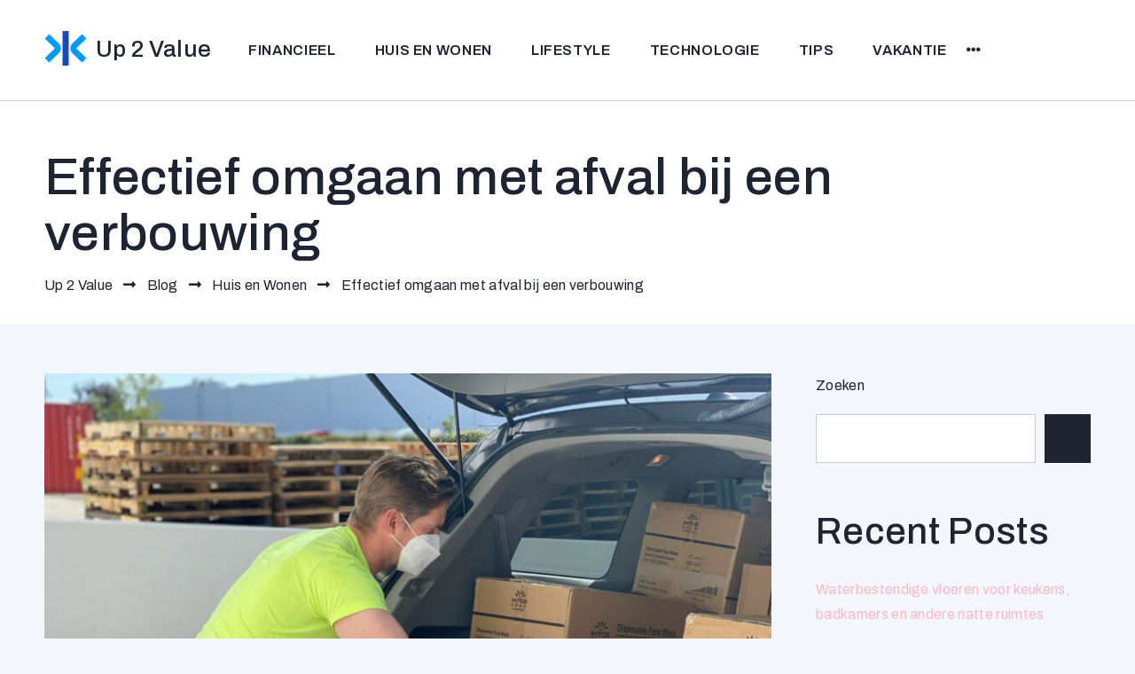

--- FILE ---
content_type: text/html; charset=UTF-8
request_url: https://www.up2v.nl/huis-en-wonen/effectief-omgaan-met-afval-bij-een-verbouwing/
body_size: 14942
content:
<!doctype html>
<html lang="nl-NL">
<head>
    <meta charset="UTF-8">
    <meta name="viewport" content="width=device-width, initial-scale=1">
    <link rel="profile" href="https://gmpg.org/xfn/11">

	<title>Effectief omgaan met afval bij een verbouwing &#8211; Up 2 Value</title>
<meta name='robots' content='max-image-preview:large' />
	<style>img:is([sizes="auto" i], [sizes^="auto," i]) { contain-intrinsic-size: 3000px 1500px }</style>
	<link rel='dns-prefetch' href='//use.fontawesome.com' />
<link rel='dns-prefetch' href='//fonts.googleapis.com' />
<link rel="alternate" type="application/rss+xml" title="Up 2 Value &raquo; feed" href="https://www.up2v.nl/feed/" />
<script>
window._wpemojiSettings = {"baseUrl":"https:\/\/s.w.org\/images\/core\/emoji\/15.0.3\/72x72\/","ext":".png","svgUrl":"https:\/\/s.w.org\/images\/core\/emoji\/15.0.3\/svg\/","svgExt":".svg","source":{"concatemoji":"https:\/\/www.up2v.nl\/wp-includes\/js\/wp-emoji-release.min.js?ver=6.7.2"}};
/*! This file is auto-generated */
!function(i,n){var o,s,e;function c(e){try{var t={supportTests:e,timestamp:(new Date).valueOf()};sessionStorage.setItem(o,JSON.stringify(t))}catch(e){}}function p(e,t,n){e.clearRect(0,0,e.canvas.width,e.canvas.height),e.fillText(t,0,0);var t=new Uint32Array(e.getImageData(0,0,e.canvas.width,e.canvas.height).data),r=(e.clearRect(0,0,e.canvas.width,e.canvas.height),e.fillText(n,0,0),new Uint32Array(e.getImageData(0,0,e.canvas.width,e.canvas.height).data));return t.every(function(e,t){return e===r[t]})}function u(e,t,n){switch(t){case"flag":return n(e,"\ud83c\udff3\ufe0f\u200d\u26a7\ufe0f","\ud83c\udff3\ufe0f\u200b\u26a7\ufe0f")?!1:!n(e,"\ud83c\uddfa\ud83c\uddf3","\ud83c\uddfa\u200b\ud83c\uddf3")&&!n(e,"\ud83c\udff4\udb40\udc67\udb40\udc62\udb40\udc65\udb40\udc6e\udb40\udc67\udb40\udc7f","\ud83c\udff4\u200b\udb40\udc67\u200b\udb40\udc62\u200b\udb40\udc65\u200b\udb40\udc6e\u200b\udb40\udc67\u200b\udb40\udc7f");case"emoji":return!n(e,"\ud83d\udc26\u200d\u2b1b","\ud83d\udc26\u200b\u2b1b")}return!1}function f(e,t,n){var r="undefined"!=typeof WorkerGlobalScope&&self instanceof WorkerGlobalScope?new OffscreenCanvas(300,150):i.createElement("canvas"),a=r.getContext("2d",{willReadFrequently:!0}),o=(a.textBaseline="top",a.font="600 32px Arial",{});return e.forEach(function(e){o[e]=t(a,e,n)}),o}function t(e){var t=i.createElement("script");t.src=e,t.defer=!0,i.head.appendChild(t)}"undefined"!=typeof Promise&&(o="wpEmojiSettingsSupports",s=["flag","emoji"],n.supports={everything:!0,everythingExceptFlag:!0},e=new Promise(function(e){i.addEventListener("DOMContentLoaded",e,{once:!0})}),new Promise(function(t){var n=function(){try{var e=JSON.parse(sessionStorage.getItem(o));if("object"==typeof e&&"number"==typeof e.timestamp&&(new Date).valueOf()<e.timestamp+604800&&"object"==typeof e.supportTests)return e.supportTests}catch(e){}return null}();if(!n){if("undefined"!=typeof Worker&&"undefined"!=typeof OffscreenCanvas&&"undefined"!=typeof URL&&URL.createObjectURL&&"undefined"!=typeof Blob)try{var e="postMessage("+f.toString()+"("+[JSON.stringify(s),u.toString(),p.toString()].join(",")+"));",r=new Blob([e],{type:"text/javascript"}),a=new Worker(URL.createObjectURL(r),{name:"wpTestEmojiSupports"});return void(a.onmessage=function(e){c(n=e.data),a.terminate(),t(n)})}catch(e){}c(n=f(s,u,p))}t(n)}).then(function(e){for(var t in e)n.supports[t]=e[t],n.supports.everything=n.supports.everything&&n.supports[t],"flag"!==t&&(n.supports.everythingExceptFlag=n.supports.everythingExceptFlag&&n.supports[t]);n.supports.everythingExceptFlag=n.supports.everythingExceptFlag&&!n.supports.flag,n.DOMReady=!1,n.readyCallback=function(){n.DOMReady=!0}}).then(function(){return e}).then(function(){var e;n.supports.everything||(n.readyCallback(),(e=n.source||{}).concatemoji?t(e.concatemoji):e.wpemoji&&e.twemoji&&(t(e.twemoji),t(e.wpemoji)))}))}((window,document),window._wpemojiSettings);
</script>
<link rel='stylesheet' id='hfe-widgets-style-css' href='https://www.up2v.nl/wp-content/plugins/header-footer-elementor/inc/widgets-css/frontend.css?ver=2.4.9' media='all' />
<style id='wp-emoji-styles-inline-css'>

	img.wp-smiley, img.emoji {
		display: inline !important;
		border: none !important;
		box-shadow: none !important;
		height: 1em !important;
		width: 1em !important;
		margin: 0 0.07em !important;
		vertical-align: -0.1em !important;
		background: none !important;
		padding: 0 !important;
	}
</style>
<link rel='stylesheet' id='wp-block-library-css' href='https://www.up2v.nl/wp-includes/css/dist/block-library/style.min.css?ver=6.7.2' media='all' />
<style id='classic-theme-styles-inline-css'>
/*! This file is auto-generated */
.wp-block-button__link{color:#fff;background-color:#32373c;border-radius:9999px;box-shadow:none;text-decoration:none;padding:calc(.667em + 2px) calc(1.333em + 2px);font-size:1.125em}.wp-block-file__button{background:#32373c;color:#fff;text-decoration:none}
</style>
<style id='global-styles-inline-css'>
:root{--wp--preset--aspect-ratio--square: 1;--wp--preset--aspect-ratio--4-3: 4/3;--wp--preset--aspect-ratio--3-4: 3/4;--wp--preset--aspect-ratio--3-2: 3/2;--wp--preset--aspect-ratio--2-3: 2/3;--wp--preset--aspect-ratio--16-9: 16/9;--wp--preset--aspect-ratio--9-16: 9/16;--wp--preset--color--black: #000000;--wp--preset--color--cyan-bluish-gray: #abb8c3;--wp--preset--color--white: #ffffff;--wp--preset--color--pale-pink: #f78da7;--wp--preset--color--vivid-red: #cf2e2e;--wp--preset--color--luminous-vivid-orange: #ff6900;--wp--preset--color--luminous-vivid-amber: #fcb900;--wp--preset--color--light-green-cyan: #7bdcb5;--wp--preset--color--vivid-green-cyan: #00d084;--wp--preset--color--pale-cyan-blue: #8ed1fc;--wp--preset--color--vivid-cyan-blue: #0693e3;--wp--preset--color--vivid-purple: #9b51e0;--wp--preset--color--color-1: #1e2432;--wp--preset--color--color-2: #1a49ba;--wp--preset--color--color-3: #0099ff;--wp--preset--color--color-4: #ffda54;--wp--preset--color--color-5: #f9b8c4;--wp--preset--color--color-6: #7a7a7a;--wp--preset--color--color-7: #868891;--wp--preset--color--color-8: #c8cbd6;--wp--preset--color--color-9: #f3f7fc;--wp--preset--gradient--vivid-cyan-blue-to-vivid-purple: linear-gradient(135deg,rgba(6,147,227,1) 0%,rgb(155,81,224) 100%);--wp--preset--gradient--light-green-cyan-to-vivid-green-cyan: linear-gradient(135deg,rgb(122,220,180) 0%,rgb(0,208,130) 100%);--wp--preset--gradient--luminous-vivid-amber-to-luminous-vivid-orange: linear-gradient(135deg,rgba(252,185,0,1) 0%,rgba(255,105,0,1) 100%);--wp--preset--gradient--luminous-vivid-orange-to-vivid-red: linear-gradient(135deg,rgba(255,105,0,1) 0%,rgb(207,46,46) 100%);--wp--preset--gradient--very-light-gray-to-cyan-bluish-gray: linear-gradient(135deg,rgb(238,238,238) 0%,rgb(169,184,195) 100%);--wp--preset--gradient--cool-to-warm-spectrum: linear-gradient(135deg,rgb(74,234,220) 0%,rgb(151,120,209) 20%,rgb(207,42,186) 40%,rgb(238,44,130) 60%,rgb(251,105,98) 80%,rgb(254,248,76) 100%);--wp--preset--gradient--blush-light-purple: linear-gradient(135deg,rgb(255,206,236) 0%,rgb(152,150,240) 100%);--wp--preset--gradient--blush-bordeaux: linear-gradient(135deg,rgb(254,205,165) 0%,rgb(254,45,45) 50%,rgb(107,0,62) 100%);--wp--preset--gradient--luminous-dusk: linear-gradient(135deg,rgb(255,203,112) 0%,rgb(199,81,192) 50%,rgb(65,88,208) 100%);--wp--preset--gradient--pale-ocean: linear-gradient(135deg,rgb(255,245,203) 0%,rgb(182,227,212) 50%,rgb(51,167,181) 100%);--wp--preset--gradient--electric-grass: linear-gradient(135deg,rgb(202,248,128) 0%,rgb(113,206,126) 100%);--wp--preset--gradient--midnight: linear-gradient(135deg,rgb(2,3,129) 0%,rgb(40,116,252) 100%);--wp--preset--font-size--small: 13px;--wp--preset--font-size--medium: 20px;--wp--preset--font-size--large: 36px;--wp--preset--font-size--x-large: 42px;--wp--preset--spacing--20: 0.44rem;--wp--preset--spacing--30: 0.67rem;--wp--preset--spacing--40: 1rem;--wp--preset--spacing--50: 1.5rem;--wp--preset--spacing--60: 2.25rem;--wp--preset--spacing--70: 3.38rem;--wp--preset--spacing--80: 5.06rem;--wp--preset--shadow--natural: 6px 6px 9px rgba(0, 0, 0, 0.2);--wp--preset--shadow--deep: 12px 12px 50px rgba(0, 0, 0, 0.4);--wp--preset--shadow--sharp: 6px 6px 0px rgba(0, 0, 0, 0.2);--wp--preset--shadow--outlined: 6px 6px 0px -3px rgba(255, 255, 255, 1), 6px 6px rgba(0, 0, 0, 1);--wp--preset--shadow--crisp: 6px 6px 0px rgba(0, 0, 0, 1);}:where(.is-layout-flex){gap: 0.5em;}:where(.is-layout-grid){gap: 0.5em;}body .is-layout-flex{display: flex;}.is-layout-flex{flex-wrap: wrap;align-items: center;}.is-layout-flex > :is(*, div){margin: 0;}body .is-layout-grid{display: grid;}.is-layout-grid > :is(*, div){margin: 0;}:where(.wp-block-columns.is-layout-flex){gap: 2em;}:where(.wp-block-columns.is-layout-grid){gap: 2em;}:where(.wp-block-post-template.is-layout-flex){gap: 1.25em;}:where(.wp-block-post-template.is-layout-grid){gap: 1.25em;}.has-black-color{color: var(--wp--preset--color--black) !important;}.has-cyan-bluish-gray-color{color: var(--wp--preset--color--cyan-bluish-gray) !important;}.has-white-color{color: var(--wp--preset--color--white) !important;}.has-pale-pink-color{color: var(--wp--preset--color--pale-pink) !important;}.has-vivid-red-color{color: var(--wp--preset--color--vivid-red) !important;}.has-luminous-vivid-orange-color{color: var(--wp--preset--color--luminous-vivid-orange) !important;}.has-luminous-vivid-amber-color{color: var(--wp--preset--color--luminous-vivid-amber) !important;}.has-light-green-cyan-color{color: var(--wp--preset--color--light-green-cyan) !important;}.has-vivid-green-cyan-color{color: var(--wp--preset--color--vivid-green-cyan) !important;}.has-pale-cyan-blue-color{color: var(--wp--preset--color--pale-cyan-blue) !important;}.has-vivid-cyan-blue-color{color: var(--wp--preset--color--vivid-cyan-blue) !important;}.has-vivid-purple-color{color: var(--wp--preset--color--vivid-purple) !important;}.has-black-background-color{background-color: var(--wp--preset--color--black) !important;}.has-cyan-bluish-gray-background-color{background-color: var(--wp--preset--color--cyan-bluish-gray) !important;}.has-white-background-color{background-color: var(--wp--preset--color--white) !important;}.has-pale-pink-background-color{background-color: var(--wp--preset--color--pale-pink) !important;}.has-vivid-red-background-color{background-color: var(--wp--preset--color--vivid-red) !important;}.has-luminous-vivid-orange-background-color{background-color: var(--wp--preset--color--luminous-vivid-orange) !important;}.has-luminous-vivid-amber-background-color{background-color: var(--wp--preset--color--luminous-vivid-amber) !important;}.has-light-green-cyan-background-color{background-color: var(--wp--preset--color--light-green-cyan) !important;}.has-vivid-green-cyan-background-color{background-color: var(--wp--preset--color--vivid-green-cyan) !important;}.has-pale-cyan-blue-background-color{background-color: var(--wp--preset--color--pale-cyan-blue) !important;}.has-vivid-cyan-blue-background-color{background-color: var(--wp--preset--color--vivid-cyan-blue) !important;}.has-vivid-purple-background-color{background-color: var(--wp--preset--color--vivid-purple) !important;}.has-black-border-color{border-color: var(--wp--preset--color--black) !important;}.has-cyan-bluish-gray-border-color{border-color: var(--wp--preset--color--cyan-bluish-gray) !important;}.has-white-border-color{border-color: var(--wp--preset--color--white) !important;}.has-pale-pink-border-color{border-color: var(--wp--preset--color--pale-pink) !important;}.has-vivid-red-border-color{border-color: var(--wp--preset--color--vivid-red) !important;}.has-luminous-vivid-orange-border-color{border-color: var(--wp--preset--color--luminous-vivid-orange) !important;}.has-luminous-vivid-amber-border-color{border-color: var(--wp--preset--color--luminous-vivid-amber) !important;}.has-light-green-cyan-border-color{border-color: var(--wp--preset--color--light-green-cyan) !important;}.has-vivid-green-cyan-border-color{border-color: var(--wp--preset--color--vivid-green-cyan) !important;}.has-pale-cyan-blue-border-color{border-color: var(--wp--preset--color--pale-cyan-blue) !important;}.has-vivid-cyan-blue-border-color{border-color: var(--wp--preset--color--vivid-cyan-blue) !important;}.has-vivid-purple-border-color{border-color: var(--wp--preset--color--vivid-purple) !important;}.has-vivid-cyan-blue-to-vivid-purple-gradient-background{background: var(--wp--preset--gradient--vivid-cyan-blue-to-vivid-purple) !important;}.has-light-green-cyan-to-vivid-green-cyan-gradient-background{background: var(--wp--preset--gradient--light-green-cyan-to-vivid-green-cyan) !important;}.has-luminous-vivid-amber-to-luminous-vivid-orange-gradient-background{background: var(--wp--preset--gradient--luminous-vivid-amber-to-luminous-vivid-orange) !important;}.has-luminous-vivid-orange-to-vivid-red-gradient-background{background: var(--wp--preset--gradient--luminous-vivid-orange-to-vivid-red) !important;}.has-very-light-gray-to-cyan-bluish-gray-gradient-background{background: var(--wp--preset--gradient--very-light-gray-to-cyan-bluish-gray) !important;}.has-cool-to-warm-spectrum-gradient-background{background: var(--wp--preset--gradient--cool-to-warm-spectrum) !important;}.has-blush-light-purple-gradient-background{background: var(--wp--preset--gradient--blush-light-purple) !important;}.has-blush-bordeaux-gradient-background{background: var(--wp--preset--gradient--blush-bordeaux) !important;}.has-luminous-dusk-gradient-background{background: var(--wp--preset--gradient--luminous-dusk) !important;}.has-pale-ocean-gradient-background{background: var(--wp--preset--gradient--pale-ocean) !important;}.has-electric-grass-gradient-background{background: var(--wp--preset--gradient--electric-grass) !important;}.has-midnight-gradient-background{background: var(--wp--preset--gradient--midnight) !important;}.has-small-font-size{font-size: var(--wp--preset--font-size--small) !important;}.has-medium-font-size{font-size: var(--wp--preset--font-size--medium) !important;}.has-large-font-size{font-size: var(--wp--preset--font-size--large) !important;}.has-x-large-font-size{font-size: var(--wp--preset--font-size--x-large) !important;}
:where(.wp-block-post-template.is-layout-flex){gap: 1.25em;}:where(.wp-block-post-template.is-layout-grid){gap: 1.25em;}
:where(.wp-block-columns.is-layout-flex){gap: 2em;}:where(.wp-block-columns.is-layout-grid){gap: 2em;}
:root :where(.wp-block-pullquote){font-size: 1.5em;line-height: 1.6;}
</style>
<link rel='stylesheet' id='contact-form-7-css' href='https://www.up2v.nl/wp-content/plugins/contact-form-7/includes/css/styles.css?ver=6.1.1' media='all' />
<link rel='stylesheet' id='hfe-style-css' href='https://www.up2v.nl/wp-content/plugins/header-footer-elementor/assets/css/header-footer-elementor.css?ver=2.4.9' media='all' />
<link rel='stylesheet' id='elementor-icons-css' href='https://www.up2v.nl/wp-content/plugins/elementor/assets/lib/eicons/css/elementor-icons.min.css?ver=5.43.0' media='all' />
<link rel='stylesheet' id='elementor-frontend-css' href='https://www.up2v.nl/wp-content/plugins/elementor/assets/css/frontend.min.css?ver=3.31.3' media='all' />
<link rel='stylesheet' id='elementor-post-6-css' href='https://www.up2v.nl/wp-content/uploads/elementor/css/post-6.css?ver=1756463814' media='all' />
<link rel='stylesheet' id='stratum-widgets-style-css' href='https://www.up2v.nl/wp-content/plugins/stratum-pro/assets/css/style.min.css?ver=1.5.1' media='all' />
<link rel='stylesheet' id='elementor-post-505-css' href='https://www.up2v.nl/wp-content/uploads/elementor/css/post-505.css?ver=1756463814' media='all' />
<link rel='stylesheet' id='parent-style-css' href='https://www.up2v.nl/wp-content/themes/medmix/style.css?ver=1.4.5' media='all' />
<link rel='stylesheet' id='medmix-css' href='https://www.up2v.nl/wp-content/themes/medmix-child/style.css?ver=0.0.1' media='all' />
<link rel='stylesheet' id='fontawesome-free-css' href='https://use.fontawesome.com/releases/v5.10.0/css/all.css?ver=5.10.0' media='all' />
<link rel='stylesheet' id='medmix-fonts-css' href='https://fonts.googleapis.com/css2?family=Archivo%3Aital%2Cwght%400%2C400%3B0%2C500%3B0%2C600%3B1%2C400%3B1%2C500%3B1%2C600&#038;display=swap&#038;ver=6.7.2' media='all' />
<link rel='stylesheet' id='medmix-style-css' href='https://www.up2v.nl/wp-content/themes/medmix-child/style.css?ver=1.4.5' media='all' />
<link rel='stylesheet' id='flatpickr-css' href='https://www.up2v.nl/wp-content/plugins/motopress-appointment/assets/js/flatpickr-4.6.3/dist/flatpickr.min.css?ver=4.6.3' media='all' />
<link rel='stylesheet' id='intl-tel-input-css' href='https://www.up2v.nl/wp-content/plugins/motopress-appointment/assets/js/intl-tel-input-17.0.19/css/intlTelInput.min.css?ver=17.0.19' media='all' />
<link rel='stylesheet' id='mpa-public-css' href='https://www.up2v.nl/wp-content/plugins/motopress-appointment/assets/css/public.min.css?ver=1.18.0' media='all' />
<link rel='stylesheet' id='hfe-elementor-icons-css' href='https://www.up2v.nl/wp-content/plugins/elementor/assets/lib/eicons/css/elementor-icons.min.css?ver=5.34.0' media='all' />
<link rel='stylesheet' id='hfe-icons-list-css' href='https://www.up2v.nl/wp-content/plugins/elementor/assets/css/widget-icon-list.min.css?ver=3.24.3' media='all' />
<link rel='stylesheet' id='hfe-social-icons-css' href='https://www.up2v.nl/wp-content/plugins/elementor/assets/css/widget-social-icons.min.css?ver=3.24.0' media='all' />
<link rel='stylesheet' id='hfe-social-share-icons-brands-css' href='https://www.up2v.nl/wp-content/plugins/elementor/assets/lib/font-awesome/css/brands.css?ver=5.15.3' media='all' />
<link rel='stylesheet' id='hfe-social-share-icons-fontawesome-css' href='https://www.up2v.nl/wp-content/plugins/elementor/assets/lib/font-awesome/css/fontawesome.css?ver=5.15.3' media='all' />
<link rel='stylesheet' id='hfe-nav-menu-icons-css' href='https://www.up2v.nl/wp-content/plugins/elementor/assets/lib/font-awesome/css/solid.css?ver=5.15.3' media='all' />
<link rel='stylesheet' id='elementor-gf-local-roboto-css' href='https://www.up2v.nl/wp-content/uploads/elementor/google-fonts/css/roboto.css?ver=1756463662' media='all' />
<link rel='stylesheet' id='elementor-gf-local-robotoslab-css' href='https://www.up2v.nl/wp-content/uploads/elementor/google-fonts/css/robotoslab.css?ver=1756463675' media='all' />
<script src="https://www.up2v.nl/wp-includes/js/jquery/jquery.min.js?ver=3.7.1" id="jquery-core-js"></script>
<script src="https://www.up2v.nl/wp-includes/js/jquery/jquery-migrate.min.js?ver=3.4.1" id="jquery-migrate-js"></script>
<script id="jquery-js-after">
!function($){"use strict";$(document).ready(function(){$(this).scrollTop()>100&&$(".hfe-scroll-to-top-wrap").removeClass("hfe-scroll-to-top-hide"),$(window).scroll(function(){$(this).scrollTop()<100?$(".hfe-scroll-to-top-wrap").fadeOut(300):$(".hfe-scroll-to-top-wrap").fadeIn(300)}),$(".hfe-scroll-to-top-wrap").on("click",function(){$("html, body").animate({scrollTop:0},300);return!1})})}(jQuery);
!function($){'use strict';$(document).ready(function(){var bar=$('.hfe-reading-progress-bar');if(!bar.length)return;$(window).on('scroll',function(){var s=$(window).scrollTop(),d=$(document).height()-$(window).height(),p=d? s/d*100:0;bar.css('width',p+'%')});});}(jQuery);
</script>
<!--[if lt IE 8]>
<script src="https://www.up2v.nl/wp-includes/js/json2.min.js?ver=2015-05-03" id="json2-js"></script>
<![endif]-->
<link rel="https://api.w.org/" href="https://www.up2v.nl/wp-json/" /><link rel="alternate" title="JSON" type="application/json" href="https://www.up2v.nl/wp-json/wp/v2/posts/645" /><link rel="EditURI" type="application/rsd+xml" title="RSD" href="https://www.up2v.nl/xmlrpc.php?rsd" />
<meta name="generator" content="WordPress 6.7.2" />
<link rel="canonical" href="https://www.up2v.nl/huis-en-wonen/effectief-omgaan-met-afval-bij-een-verbouwing/" />
<link rel='shortlink' href='https://www.up2v.nl/?p=645' />
<link rel="alternate" title="oEmbed (JSON)" type="application/json+oembed" href="https://www.up2v.nl/wp-json/oembed/1.0/embed?url=https%3A%2F%2Fwww.up2v.nl%2Fhuis-en-wonen%2Feffectief-omgaan-met-afval-bij-een-verbouwing%2F" />
<link rel="alternate" title="oEmbed (XML)" type="text/xml+oembed" href="https://www.up2v.nl/wp-json/oembed/1.0/embed?url=https%3A%2F%2Fwww.up2v.nl%2Fhuis-en-wonen%2Feffectief-omgaan-met-afval-bij-een-verbouwing%2F&#038;format=xml" />
<meta name="generator" content="Elementor 3.31.3; features: additional_custom_breakpoints, e_element_cache; settings: css_print_method-external, google_font-enabled, font_display-swap">
			<style>
				.e-con.e-parent:nth-of-type(n+4):not(.e-lazyloaded):not(.e-no-lazyload),
				.e-con.e-parent:nth-of-type(n+4):not(.e-lazyloaded):not(.e-no-lazyload) * {
					background-image: none !important;
				}
				@media screen and (max-height: 1024px) {
					.e-con.e-parent:nth-of-type(n+3):not(.e-lazyloaded):not(.e-no-lazyload),
					.e-con.e-parent:nth-of-type(n+3):not(.e-lazyloaded):not(.e-no-lazyload) * {
						background-image: none !important;
					}
				}
				@media screen and (max-height: 640px) {
					.e-con.e-parent:nth-of-type(n+2):not(.e-lazyloaded):not(.e-no-lazyload),
					.e-con.e-parent:nth-of-type(n+2):not(.e-lazyloaded):not(.e-no-lazyload) * {
						background-image: none !important;
					}
				}
			</style>
			<link rel="icon" href="https://www.up2v.nl/wp-content/uploads/2024/05/cropped-lmlmllmlmm-32x32.png" sizes="32x32" />
<link rel="icon" href="https://www.up2v.nl/wp-content/uploads/2024/05/cropped-lmlmllmlmm-192x192.png" sizes="192x192" />
<link rel="apple-touch-icon" href="https://www.up2v.nl/wp-content/uploads/2024/05/cropped-lmlmllmlmm-180x180.png" />
<meta name="msapplication-TileImage" content="https://www.up2v.nl/wp-content/uploads/2024/05/cropped-lmlmllmlmm-270x270.png" />
</head>

<body class="post-template-default single single-post postid-645 single-format-standard wp-custom-logo ehf-footer ehf-template-medmix ehf-stylesheet-medmix-child elementor-default elementor-kit-6">
<div id="page" class="site">
    <a class="skip-link screen-reader-text" href="#primary">Skip to content</a>
	    <header id="masthead" class="site-header">
        <div class="wrapper">
            <div class="site-branding">
				<a href="https://www.up2v.nl/" class="custom-logo-link" rel="home"><img width="48" height="39" src="https://www.up2v.nl/wp-content/uploads/2020/12/logo.svg" class="custom-logo" alt="Up 2 Value" decoding="async" /></a>                <div class="site-title-wrapper">
					                        <p class="site-title"><a href="https://www.up2v.nl/"
                                                 rel="home">Up 2 Value</a></p>
					                </div>
            </div><!-- .site-branding -->

			                <nav id="site-navigation" class="main-navigation">
                    <button class="menu-toggle" aria-controls="primary-menu"
                            aria-expanded="false">Menu</button>

                    <div class="menus-wrapper">
                        <div class="primary-menu-wrapper">
							<div class="primary-menu-container"><ul id="primary-menu" class="primary-menu"><li id="menu-item-472" class="menu-item menu-item-type-taxonomy menu-item-object-category menu-item-472"><a href="https://www.up2v.nl/category/financieel/">Financieel</a></li>
<li id="menu-item-473" class="menu-item menu-item-type-taxonomy menu-item-object-category current-post-ancestor current-menu-parent current-post-parent menu-item-473"><a href="https://www.up2v.nl/category/huis-en-wonen/">Huis en Wonen</a></li>
<li id="menu-item-474" class="menu-item menu-item-type-taxonomy menu-item-object-category menu-item-474"><a href="https://www.up2v.nl/category/lifestyle/">Lifestyle</a></li>
<li id="menu-item-475" class="menu-item menu-item-type-taxonomy menu-item-object-category menu-item-475"><a href="https://www.up2v.nl/category/technologie/">Technologie</a></li>
<li id="menu-item-476" class="menu-item menu-item-type-taxonomy menu-item-object-category menu-item-476"><a href="https://www.up2v.nl/category/tips/">Tips</a></li>
<li id="menu-item-478" class="menu-item menu-item-type-taxonomy menu-item-object-category menu-item-478"><a href="https://www.up2v.nl/category/vakantie/">Vakantie</a></li>
<li id="menu-item-479" class="menu-item menu-item-type-taxonomy menu-item-object-category menu-item-479"><a href="https://www.up2v.nl/category/wellness/">Wellness</a></li>
</ul></div>
			<div class="menu-more">
				<ul class="menu">
					<li class="menu-item menu-item-has-children skip-submenu-toggle">
						<button class="submenu-expand main-menu-more-toggle is-empty" tabindex="-1"
							aria-label="More" aria-haspopup="true" aria-expanded="false">
							<i class="fas fa-ellipsis-h"></i>
						</button>
						<ul class="sub-menu hidden-links">
						</ul>
					</li>
				</ul>
			</div>                        </div>

                        <div class="secondary-menu-wrapper">
							                        </div>
						                    </div>
                </nav><!-- #site-navigation -->
			        </div>
    </header><!-- #masthead -->

            <div class="custom-header">
            <div class="container">
				                <div class="wrapper">
					        <div class="title-wrapper">
			<h2 class="h1">Effectief omgaan met afval bij een verbouwing</h2>        </div>
		        <div class="breadcrumbs-wrapper" typeof="BreadcrumbList" vocab="https://schema.org/">
			<!-- Breadcrumb NavXT 7.4.1 -->
<span property="itemListElement" typeof="ListItem"><a property="item" typeof="WebPage" title="Ga naar Up 2 Value." href="https://www.up2v.nl" class="home" ><span property="name">Up 2 Value</span></a><meta property="position" content="1"></span><i class="fas fa-long-arrow-alt-right"></i><span property="itemListElement" typeof="ListItem"><a property="item" typeof="WebPage" title="Ga naar Blog." href="https://www.up2v.nl/blog/" class="post-root post post-post" ><span property="name">Blog</span></a><meta property="position" content="2"></span><i class="fas fa-long-arrow-alt-right"></i><span property="itemListElement" typeof="ListItem"><a property="item" typeof="WebPage" title="Go to the Huis en Wonen Categorie archives." href="https://www.up2v.nl/category/huis-en-wonen/" class="taxonomy category" ><span property="name">Huis en Wonen</span></a><meta property="position" content="3"></span><i class="fas fa-long-arrow-alt-right"></i><span property="itemListElement" typeof="ListItem"><span property="name" class="post post-post current-item">Effectief omgaan met afval bij een verbouwing</span><meta property="url" content="https://www.up2v.nl/huis-en-wonen/effectief-omgaan-met-afval-bij-een-verbouwing/"><meta property="position" content="4"></span>        </div>
		                </div>
            </div>
        </div>
		    <div class="container">
		        <div class="wrapper wrapper-post-type-post with-sidebar">
            <main id="primary" class="site-main">

				
<article id="post-645" class="single-post post-645 post type-post status-publish format-standard has-post-thumbnail hentry category-huis-en-wonen">

	
            <div class="post-thumbnail">
				<img fetchpriority="high" width="860" height="645" src="https://www.up2v.nl/wp-content/uploads/2024/01/alexander-simonsen-44al1GlFVxo-unsplash-860x645.jpg" class="attachment-post-thumbnail size-post-thumbnail wp-post-image" alt="" decoding="async" srcset="https://www.up2v.nl/wp-content/uploads/2024/01/alexander-simonsen-44al1GlFVxo-unsplash-860x645.jpg 860w, https://www.up2v.nl/wp-content/uploads/2024/01/alexander-simonsen-44al1GlFVxo-unsplash-300x225.jpg 300w, https://www.up2v.nl/wp-content/uploads/2024/01/alexander-simonsen-44al1GlFVxo-unsplash-1024x768.jpg 1024w, https://www.up2v.nl/wp-content/uploads/2024/01/alexander-simonsen-44al1GlFVxo-unsplash-768x576.jpg 768w, https://www.up2v.nl/wp-content/uploads/2024/01/alexander-simonsen-44al1GlFVxo-unsplash-1536x1152.jpg 1536w, https://www.up2v.nl/wp-content/uploads/2024/01/alexander-simonsen-44al1GlFVxo-unsplash-1580x1185.jpg 1580w, https://www.up2v.nl/wp-content/uploads/2024/01/alexander-simonsen-44al1GlFVxo-unsplash.jpg 1920w" sizes="(max-width: 860px) 100vw, 860px" />            </div><!-- .post-thumbnail -->

		
    <header class="entry-header">
		<h1 class="entry-title hidden">Effectief omgaan met afval bij een verbouwing</h1>            <div class="entry-meta">
				<span class="posted-on"><a href="https://www.up2v.nl/huis-en-wonen/effectief-omgaan-met-afval-bij-een-verbouwing/" rel="bookmark"><time class="entry-date published updated" datetime="2024-01-29T11:18:38+00:00">januari 29, 2024</time></a></span><span class="byline"> by <span class="author vcard"><a class="url fn n" href="https://www.up2v.nl/author/admin/">admin</a></span></span><span class="cat-links"> in <a href="https://www.up2v.nl/category/huis-en-wonen/" rel="category tag">Huis en Wonen</a></span>            </div><!-- .entry-meta -->
		    </header><!-- .entry-header -->

    <div class="entry-content">
		
<p>Een verbouwing, groot of klein, gaat vaak gepaard met de productie van aanzienlijke hoeveelheden afval. Effectief omgaan met dit afval is niet alleen belangrijk voor het milieu, maar zorgt ook voor een georganiseerde en veilige werkomgeving. In regio&#8217;s zoals Oudenbosch kan het huren van een container een efficiënte oplossing zijn om afval op een geordende manier te verzamelen en af te voeren. Een <a href="https://budgetbak.nl/container-oudenbosch/">container huren in Oudenbosch</a> helpt om het afval op één centrale plek te houden, wat het recyclingproces vereenvoudigt en de efficiëntie van de verbouwing verhoogt.</p>



<h2 class="wp-block-heading">Scheiding van afvalmaterialen</h2>



<p>Tijdens een verbouwing is het belangrijk om verschillende soorten afval van elkaar te scheiden. Dit omvat materialen zoals hout, metaal, glas en plastic. Door afval te scheiden, wordt het gemakkelijker om materialen te recyclen en te hergebruiken, wat zowel kostenbesparend als milieuvriendelijk is. Bovendien kan een juiste scheiding van gevaarlijke stoffen, zoals asbest of chemische producten, gezondheids- en veiligheidsrisico&#8217;s verminderen. Dit vereist een zekere mate van planning en organisatie, maar het resultaat is een meer verantwoordelijke en duurzame aanpak van afvalbeheer tijdens de verbouwing.</p>



<h2 class="wp-block-heading">Minimaliseren van afval</h2>



<p>Een effectieve strategie om <a href="http://www.directorynl.nl/nieuws/uncategorized/breda-een-horecastad/">afval te beheren</a> tijdens een verbouwing is het minimaliseren van de hoeveelheid afval die wordt geproduceerd. Dit kan worden bereikt door bewuste keuzes te maken in materialen en methoden. Bijvoorbeeld, door het kiezen van materialen die duurzaam zijn en in precieze hoeveelheden komen, kan men verspilling verminderen. Ook het hergebruiken of doneren van oude materialen en apparatuur kan effectief zijn. Door bijvoorbeeld oud hout of tegels te hergebruiken of te doneren, vermindert men niet alleen de hoeveelheid afval, maar draagt men ook bij aan een circulaire economie.</p>



<h2 class="wp-block-heading">Verantwoorde afvoer en recycling</h2>



<p>Nadat afval op de juiste manier is gescheiden en geminimaliseerd, is het belangrijk om te zorgen voor een verantwoorde afvoer. Het huren van een container bij een betrouwbaar bedrijf garandeert dat het afval op een milieuvriendelijke manier wordt verwerkt. Deze bedrijven kunnen vaak helpen bij het recyclen van materialen, wat de impact op het milieu vermindert. Bovendien zorgt het werken met een professionele afvalverwerkingsdienst voor gemoedsrust, wetende dat het afval op een correcte en wettelijke manier wordt behandeld.</p>



<p>Effectief omgaan met afval tijdens een verbouwing is een <a href="https://www.up2v.nl/tips/effectieve-strategieen-voor-het-beheersen-van-nekpijn-op-kantoor/">belangrijk aspect</a> van duurzaam bouwen. Door afval te scheiden, de hoeveelheid afval te minimaliseren en te zorgen voor een verantwoorde afvoer en recycling, kan men de ecologische voetafdruk van de verbouwing aanzienlijk verkleinen. Het huren van een container in Oudenbosch kan hierbij een cruciale rol spelen, door een eenvoudige en efficiënte manier te bieden om met afval om te gaan. Met de juiste aanpak wordt een verbouwingsproject niet alleen milieuvriendelijker, maar ook georganiseerder en veiliger.</p>
    </div><!-- .entry-content -->

    <footer class="entry-footer">
		    </footer><!-- .entry-footer -->

    
<div class="single-post-author">
    <div class="author vcard">
		        <div class="author-avatar">
			<img alt='' src='https://secure.gravatar.com/avatar/3b56e6cc791d4ac1fc3e2c57ffb100d0?s=70&#038;d=mm&#038;r=g' srcset='https://secure.gravatar.com/avatar/3b56e6cc791d4ac1fc3e2c57ffb100d0?s=140&#038;d=mm&#038;r=g 2x' class='avatar avatar-70 photo' height='70' width='70' decoding='async'/>        </div>

		        <div class="author-description no-description">
            <h4 class="author-name">
                <a class="url fn n" href="https://www.up2v.nl/author/admin/">
					admin                </a>
            </h4>
            <span class="author-bio">
                            </span>
        </div>
    </div>
</div>


</article><!-- #post-645 -->
        <div class="related-posts-wrapper">
            <h3 class="related-posts-title">Related Posts</h3>
            <div class="related-posts">
				                    <article class="related-posts-post post-973 post type-post status-publish format-standard hentry category-huis-en-wonen">
						                        <header class="entry-header">
							<h4 class="entry-title"><a href="https://www.up2v.nl/huis-en-wonen/waterbestendige-vloeren-voor-keukens-badkamers-en-andere-natte-ruimtes/" rel="bookmark">Waterbestendige vloeren voor keukens, badkamers en andere natte ruimtes</a></h4>                            <div class="entry-meta">
								<span class="posted-on"><a href="https://www.up2v.nl/huis-en-wonen/waterbestendige-vloeren-voor-keukens-badkamers-en-andere-natte-ruimtes/" rel="bookmark"><time class="entry-date published updated" datetime="2025-12-31T11:09:58+00:00">december 31, 2025</time></a></span><span class="byline"> by <span class="author vcard"><a class="url fn n" href="https://www.up2v.nl/author/admin/">admin</a></span></span>                            </div>
                        </header>
                    </article>
				                    <article class="related-posts-post post-969 post type-post status-publish format-standard has-post-thumbnail hentry category-huis-en-wonen">
						                            <div class="post-thumbnail-wrapper">
                                <a href="https://www.up2v.nl/huis-en-wonen/dakwerken-voor-een-beter-klimaat-in-huis/">
									<img width="860" height="573" src="https://www.up2v.nl/wp-content/uploads/2025/12/pexels-adrien-olichon-1257089-2663254-860x573.jpg" class="attachment-post-thumbnail size-post-thumbnail wp-post-image" alt="" decoding="async" srcset="https://www.up2v.nl/wp-content/uploads/2025/12/pexels-adrien-olichon-1257089-2663254-860x573.jpg 860w, https://www.up2v.nl/wp-content/uploads/2025/12/pexels-adrien-olichon-1257089-2663254-300x200.jpg 300w, https://www.up2v.nl/wp-content/uploads/2025/12/pexels-adrien-olichon-1257089-2663254-1024x683.jpg 1024w, https://www.up2v.nl/wp-content/uploads/2025/12/pexels-adrien-olichon-1257089-2663254-768x512.jpg 768w, https://www.up2v.nl/wp-content/uploads/2025/12/pexels-adrien-olichon-1257089-2663254-1536x1024.jpg 1536w, https://www.up2v.nl/wp-content/uploads/2025/12/pexels-adrien-olichon-1257089-2663254-1580x1053.jpg 1580w, https://www.up2v.nl/wp-content/uploads/2025/12/pexels-adrien-olichon-1257089-2663254.jpg 1920w" sizes="(max-width: 860px) 100vw, 860px" />                                </a>
                            </div>
						                        <header class="entry-header">
							<h4 class="entry-title"><a href="https://www.up2v.nl/huis-en-wonen/dakwerken-voor-een-beter-klimaat-in-huis/" rel="bookmark">Dakwerken voor een beter klimaat in huis</a></h4>                            <div class="entry-meta">
								<span class="posted-on"><a href="https://www.up2v.nl/huis-en-wonen/dakwerken-voor-een-beter-klimaat-in-huis/" rel="bookmark"><time class="entry-date published updated" datetime="2025-12-12T13:55:50+00:00">december 12, 2025</time></a></span><span class="byline"> by <span class="author vcard"><a class="url fn n" href="https://www.up2v.nl/author/admin/">admin</a></span></span>                            </div>
                        </header>
                    </article>
				
            </div>
        </div>
		
            </main><!-- #main -->
			
<aside id="secondary" class="widget-area">
	<section id="block-2" class="widget widget_block widget_search"><form role="search" method="get" action="https://www.up2v.nl/" class="wp-block-search__button-outside wp-block-search__text-button wp-block-search"    ><label class="wp-block-search__label" for="wp-block-search__input-1" >Zoeken</label><div class="wp-block-search__inside-wrapper " ><input class="wp-block-search__input" id="wp-block-search__input-1" placeholder="" value="" type="search" name="s" required /><button aria-label="" class="wp-block-search__button wp-element-button" type="submit" ></button></div></form></section><section id="block-3" class="widget widget_block"><div class="wp-block-group"><div class="wp-block-group__inner-container is-layout-flow wp-block-group-is-layout-flow"><h2 class="wp-block-heading">Recent Posts</h2><ul class="wp-block-latest-posts__list wp-block-latest-posts"><li><a class="wp-block-latest-posts__post-title" href="https://www.up2v.nl/huis-en-wonen/waterbestendige-vloeren-voor-keukens-badkamers-en-andere-natte-ruimtes/">Waterbestendige vloeren voor keukens, badkamers en andere natte ruimtes</a></li>
<li><a class="wp-block-latest-posts__post-title" href="https://www.up2v.nl/huis-en-wonen/dakwerken-voor-een-beter-klimaat-in-huis/">Dakwerken voor een beter klimaat in huis</a></li>
<li><a class="wp-block-latest-posts__post-title" href="https://www.up2v.nl/huis-en-wonen/het-dak-als-vergeten-onderdeel-van-je-woning/">Het dak als vergeten onderdeel van je woning</a></li>
<li><a class="wp-block-latest-posts__post-title" href="https://www.up2v.nl/bouw/duurzame-innovaties-in-de-wereld-van-bouwkranen/">Duurzame innovaties in de wereld van bouwkranen</a></li>
<li><a class="wp-block-latest-posts__post-title" href="https://www.up2v.nl/huis-en-wonen/wat-je-moet-weten-voor-je-een-appartement-koopt-op-curacao/">Wat je moet weten voor je een appartement koopt op Curaçao</a></li>
</ul></div></div></section><section id="block-4" class="widget widget_block"><div class="wp-block-group"><div class="wp-block-group__inner-container is-layout-flow wp-block-group-is-layout-flow"><h2 class="wp-block-heading">Recent Comments</h2><div class="no-comments wp-block-latest-comments">Geen reacties om te tonen.</div></div></div></section><section id="block-5" class="widget widget_block"><div class="wp-block-group"><div class="wp-block-group__inner-container is-layout-flow wp-block-group-is-layout-flow"><h2 class="wp-block-heading">Archives</h2><ul class="wp-block-archives-list wp-block-archives">	<li><a href='https://www.up2v.nl/2025/12/'>december 2025</a></li>
	<li><a href='https://www.up2v.nl/2025/11/'>november 2025</a></li>
	<li><a href='https://www.up2v.nl/2025/10/'>oktober 2025</a></li>
	<li><a href='https://www.up2v.nl/2025/09/'>september 2025</a></li>
	<li><a href='https://www.up2v.nl/2025/07/'>juli 2025</a></li>
	<li><a href='https://www.up2v.nl/2025/05/'>mei 2025</a></li>
	<li><a href='https://www.up2v.nl/2025/04/'>april 2025</a></li>
	<li><a href='https://www.up2v.nl/2025/03/'>maart 2025</a></li>
	<li><a href='https://www.up2v.nl/2025/02/'>februari 2025</a></li>
	<li><a href='https://www.up2v.nl/2025/01/'>januari 2025</a></li>
	<li><a href='https://www.up2v.nl/2024/12/'>december 2024</a></li>
	<li><a href='https://www.up2v.nl/2024/09/'>september 2024</a></li>
	<li><a href='https://www.up2v.nl/2024/08/'>augustus 2024</a></li>
	<li><a href='https://www.up2v.nl/2024/06/'>juni 2024</a></li>
	<li><a href='https://www.up2v.nl/2024/05/'>mei 2024</a></li>
	<li><a href='https://www.up2v.nl/2024/04/'>april 2024</a></li>
	<li><a href='https://www.up2v.nl/2024/03/'>maart 2024</a></li>
	<li><a href='https://www.up2v.nl/2024/02/'>februari 2024</a></li>
	<li><a href='https://www.up2v.nl/2024/01/'>januari 2024</a></li>
	<li><a href='https://www.up2v.nl/2023/12/'>december 2023</a></li>
	<li><a href='https://www.up2v.nl/2023/11/'>november 2023</a></li>
	<li><a href='https://www.up2v.nl/2023/10/'>oktober 2023</a></li>
	<li><a href='https://www.up2v.nl/2023/09/'>september 2023</a></li>
</ul></div></div></section><section id="block-6" class="widget widget_block"><div class="wp-block-group"><div class="wp-block-group__inner-container is-layout-flow wp-block-group-is-layout-flow"><h2 class="wp-block-heading">Categories</h2><ul class="wp-block-categories-list wp-block-categories">	<li class="cat-item cat-item-32"><a href="https://www.up2v.nl/category/auto/">Auto</a>
</li>
	<li class="cat-item cat-item-34"><a href="https://www.up2v.nl/category/bouw/">Bouw</a>
</li>
	<li class="cat-item cat-item-31"><a href="https://www.up2v.nl/category/financieel/">Financieel</a>
</li>
	<li class="cat-item cat-item-25"><a href="https://www.up2v.nl/category/huis-en-wonen/">Huis en Wonen</a>
</li>
	<li class="cat-item cat-item-28"><a href="https://www.up2v.nl/category/lifestyle/">Lifestyle</a>
</li>
	<li class="cat-item cat-item-27"><a href="https://www.up2v.nl/category/technologie/">Technologie</a>
</li>
	<li class="cat-item cat-item-26"><a href="https://www.up2v.nl/category/tips/">Tips</a>
</li>
	<li class="cat-item cat-item-1"><a href="https://www.up2v.nl/category/uncategorized/">Uncategorized</a>
</li>
	<li class="cat-item cat-item-30"><a href="https://www.up2v.nl/category/vakantie/">Vakantie</a>
</li>
	<li class="cat-item cat-item-29"><a href="https://www.up2v.nl/category/wellness/">Wellness</a>
</li>
</ul></div></div></section><section id="search-1" class="widget widget_search"><form role="search" method="get" class="search-form" action="https://www.up2v.nl/">
    <label>
        <span class="screen-reader-text">Search for:</span>
        <input type="search" class="search-field"
               placeholder="Search &hellip;"
               value="" name="s"/>
    </label>
    <button type="submit" class="search-submit">
        <svg width="24" height="24" viewBox="0 0 24 24" xmlns="http://www.w3.org/2000/svg">
            <path d="M20.71 19.29L17.31 15.9C18.407 14.5025 19.0022 12.7767 19 11C19 9.41775 18.5308 7.87103 17.6518 6.55544C16.7727 5.23985 15.5233 4.21447 14.0615 3.60897C12.5997 3.00347 10.9911 2.84504 9.43928 3.15372C7.88743 3.4624 6.46197 4.22433 5.34315 5.34315C4.22433 6.46197 3.4624 7.88743 3.15372 9.43928C2.84504 10.9911 3.00347 12.5997 3.60897 14.0615C4.21447 15.5233 5.23985 16.7727 6.55544 17.6518C7.87103 18.5308 9.41775 19 11 19C12.7767 19.0022 14.5025 18.407 15.9 17.31L19.29 20.71C19.383 20.8037 19.4936 20.8781 19.6154 20.9289C19.7373 20.9797 19.868 21.0058 20 21.0058C20.132 21.0058 20.2627 20.9797 20.3846 20.9289C20.5064 20.8781 20.617 20.8037 20.71 20.71C20.8037 20.617 20.8781 20.5064 20.9289 20.3846C20.9797 20.2627 21.0058 20.132 21.0058 20C21.0058 19.868 20.9797 19.7373 20.9289 19.6154C20.8781 19.4936 20.8037 19.383 20.71 19.29ZM5 11C5 9.81332 5.3519 8.65328 6.01119 7.66658C6.67047 6.67989 7.60755 5.91085 8.7039 5.45673C9.80026 5.0026 11.0067 4.88378 12.1705 5.11529C13.3344 5.3468 14.4035 5.91825 15.2426 6.75736C16.0818 7.59648 16.6532 8.66558 16.8847 9.82946C17.1162 10.9933 16.9974 12.1997 16.5433 13.2961C16.0892 14.3925 15.3201 15.3295 14.3334 15.9888C13.3467 16.6481 12.1867 17 11 17C9.4087 17 7.88258 16.3679 6.75736 15.2426C5.63214 14.1174 5 12.5913 5 11Z"/>
        </svg>
    </button>
</form></section><section id="categories-1" class="widget widget_categories"><h2 class="widget-title">Categories</h2><form action="https://www.up2v.nl" method="get"><label class="screen-reader-text" for="cat">Categories</label><select  name='cat' id='cat' class='postform'>
	<option value='-1'>Categorie selecteren</option>
	<option class="level-0" value="32">Auto&nbsp;&nbsp;(2)</option>
	<option class="level-0" value="34">Bouw&nbsp;&nbsp;(2)</option>
	<option class="level-0" value="31">Financieel&nbsp;&nbsp;(4)</option>
	<option class="level-0" value="25">Huis en Wonen&nbsp;&nbsp;(26)</option>
	<option class="level-0" value="28">Lifestyle&nbsp;&nbsp;(3)</option>
	<option class="level-0" value="27">Technologie&nbsp;&nbsp;(5)</option>
	<option class="level-0" value="26">Tips&nbsp;&nbsp;(36)</option>
	<option class="level-0" value="1">Uncategorized&nbsp;&nbsp;(1)</option>
	<option class="level-0" value="30">Vakantie&nbsp;&nbsp;(1)</option>
	<option class="level-0" value="29">Wellness&nbsp;&nbsp;(1)</option>
</select>
</form><script>
(function() {
	var dropdown = document.getElementById( "cat" );
	function onCatChange() {
		if ( dropdown.options[ dropdown.selectedIndex ].value > 0 ) {
			dropdown.parentNode.submit();
		}
	}
	dropdown.onchange = onCatChange;
})();
</script>
</section>
		<section id="recent-posts-1" class="widget widget_recent_entries">
		<h2 class="widget-title">Recent Posts</h2>
		<ul>
											<li>
					<a href="https://www.up2v.nl/huis-en-wonen/waterbestendige-vloeren-voor-keukens-badkamers-en-andere-natte-ruimtes/">Waterbestendige vloeren voor keukens, badkamers en andere natte ruimtes</a>
											<span class="post-date">december 31, 2025</span>
									</li>
											<li>
					<a href="https://www.up2v.nl/huis-en-wonen/dakwerken-voor-een-beter-klimaat-in-huis/">Dakwerken voor een beter klimaat in huis</a>
											<span class="post-date">december 12, 2025</span>
									</li>
											<li>
					<a href="https://www.up2v.nl/huis-en-wonen/het-dak-als-vergeten-onderdeel-van-je-woning/">Het dak als vergeten onderdeel van je woning</a>
											<span class="post-date">december 5, 2025</span>
									</li>
					</ul>

		</section></aside><!-- #secondary -->
        </div>
    </div>

		<footer itemtype="https://schema.org/WPFooter" itemscope="itemscope" id="colophon" role="contentinfo">
			<div class='footer-width-fixer'>		<div data-elementor-type="wp-post" data-elementor-id="505" class="elementor elementor-505">
				<div class="elementor-element elementor-element-40d2284 e-flex e-con-boxed e-con e-parent" data-id="40d2284" data-element_type="container" data-settings="{&quot;background_background&quot;:&quot;classic&quot;}">
					<div class="e-con-inner">
		<div class="elementor-element elementor-element-ec1e54d e-con-full e-flex e-con e-child" data-id="ec1e54d" data-element_type="container">
				<div class="elementor-element elementor-element-3b7d1f0 elementor-widget elementor-widget-heading" data-id="3b7d1f0" data-element_type="widget" data-widget_type="heading.default">
				<div class="elementor-widget-container">
					<h2 class="elementor-heading-title elementor-size-default">Categorieën</h2>				</div>
				</div>
				<div class="elementor-element elementor-element-354cc5e elementor-widget elementor-widget-text-editor" data-id="354cc5e" data-element_type="widget" data-widget_type="text-editor.default">
				<div class="elementor-widget-container">
									<p>&#8211; <a href="https://www.up2v.nl/category/financieel/">Financeel</a><br /><a href="https://www.up2v.nl/category/huis-en-wonen/">&#8211; Huis en Wonen</a><br /><a href="https://www.up2v.nl/category/lifestyle/">&#8211; Lifestyle</a><br /><a href="https://www.up2v.nl/category/technologie/">&#8211; Technologie</a><br /><a href="https://www.up2v.nl/category/tips/">&#8211; Tips</a><br /><a href="https://www.up2v.nl/category/vakantie/">&#8211; Vakantie</a><br /><a href="https://www.up2v.nl/category/wellness/">&#8211; Wellness</a></p>								</div>
				</div>
				</div>
		<div class="elementor-element elementor-element-a2182c1 e-con-full e-flex e-con e-child" data-id="a2182c1" data-element_type="container" data-settings="{&quot;background_background&quot;:&quot;classic&quot;}">
				<div class="elementor-element elementor-element-b5a8679 elementor-widget elementor-widget-heading" data-id="b5a8679" data-element_type="widget" data-widget_type="heading.default">
				<div class="elementor-widget-container">
					<h2 class="elementor-heading-title elementor-size-default">Recente blogs:</h2>				</div>
				</div>
				<div class="elementor-element elementor-element-3d25a64 stratum-navigation-arrow-position-inside stratum-list-image-left elementor-widget elementor-widget-stratum-advanced-posts" data-id="3d25a64" data-element_type="widget" data-widget_type="stratum-advanced-posts.default">
				<div class="elementor-widget-container">
						<div class="stratum-advanced-posts layout-list masonry-disable"
			>
		<div class="stratum-advanced-posts__wrapper" data-masonry-options="{&quot;columns&quot;:&quot;2&quot;,&quot;column_gap&quot;:20,&quot;row_gap&quot;:20}">
			<article id='post-973' class='stratum-advanced-posts__post'><div class='stratum-advanced-posts__post-wrapper'><div class='stratum-advanced-posts__post-thumbnail'><a href='https://www.up2v.nl/huis-en-wonen/waterbestendige-vloeren-voor-keukens-badkamers-en-andere-natte-ruimtes/' class='stratum-advanced-posts__post-link'><div class='stratum-advanced-posts__post-thumbnail-overlay'></div></a></div><div class='stratum-advanced-posts__content-wrapper'><div class='stratum-advanced-posts__entry-header'><h3 class="stratum-advanced-posts__post-title"><a href="https://www.up2v.nl/huis-en-wonen/waterbestendige-vloeren-voor-keukens-badkamers-en-andere-natte-ruimtes/">Waterbestendige vloeren voor keukens, badkamers en andere natte ruimtes</a></h3><div class='stratum-advanced-posts__entry-meta'><span class='stratum-advanced-posts__post-date'><time datetime='2025-12-31T11:09:58+00:00'><a href='https://www.up2v.nl/2025/12/31/'>december 31, 2025</a></time></span><span class='stratum-advanced-posts__meta-fields-divider'>|</span><div class='stratum-advanced-posts__post-author'><a href='https://www.up2v.nl/author/admin/'>admin</a></div><span class='stratum-advanced-posts__meta-fields-divider'>|</span><div class='stratum-advanced-posts__post-categories'><a href="https://www.up2v.nl/category/huis-en-wonen/" rel="category tag">Huis en Wonen</a></div></div></div></div></div></article><article id='post-969' class='stratum-advanced-posts__post'><div class='stratum-advanced-posts__post-wrapper'><div class='stratum-advanced-posts__post-thumbnail'><a href='https://www.up2v.nl/huis-en-wonen/dakwerken-voor-een-beter-klimaat-in-huis/' class='stratum-advanced-posts__post-link'><img width="860" height="573" src="https://www.up2v.nl/wp-content/uploads/2025/12/pexels-adrien-olichon-1257089-2663254-860x573.jpg" class="stratum-advanced-posts__post-thumbnail-image wp-post-image" alt="Dakwerken voor een beter klimaat in huis" decoding="async" srcset="https://www.up2v.nl/wp-content/uploads/2025/12/pexels-adrien-olichon-1257089-2663254-860x573.jpg 860w, https://www.up2v.nl/wp-content/uploads/2025/12/pexels-adrien-olichon-1257089-2663254-300x200.jpg 300w, https://www.up2v.nl/wp-content/uploads/2025/12/pexels-adrien-olichon-1257089-2663254-1024x683.jpg 1024w, https://www.up2v.nl/wp-content/uploads/2025/12/pexels-adrien-olichon-1257089-2663254-768x512.jpg 768w, https://www.up2v.nl/wp-content/uploads/2025/12/pexels-adrien-olichon-1257089-2663254-1536x1024.jpg 1536w, https://www.up2v.nl/wp-content/uploads/2025/12/pexels-adrien-olichon-1257089-2663254-1580x1053.jpg 1580w, https://www.up2v.nl/wp-content/uploads/2025/12/pexels-adrien-olichon-1257089-2663254.jpg 1920w" sizes="(max-width: 860px) 100vw, 860px" /><div class='stratum-advanced-posts__post-thumbnail-overlay'></div></a></div><div class='stratum-advanced-posts__content-wrapper'><div class='stratum-advanced-posts__entry-header'><h3 class="stratum-advanced-posts__post-title"><a href="https://www.up2v.nl/huis-en-wonen/dakwerken-voor-een-beter-klimaat-in-huis/">Dakwerken voor een beter klimaat in huis</a></h3><div class='stratum-advanced-posts__entry-meta'><span class='stratum-advanced-posts__post-date'><time datetime='2025-12-12T13:55:50+00:00'><a href='https://www.up2v.nl/2025/12/12/'>december 12, 2025</a></time></span><span class='stratum-advanced-posts__meta-fields-divider'>|</span><div class='stratum-advanced-posts__post-author'><a href='https://www.up2v.nl/author/admin/'>admin</a></div><span class='stratum-advanced-posts__meta-fields-divider'>|</span><div class='stratum-advanced-posts__post-categories'><a href="https://www.up2v.nl/category/huis-en-wonen/" rel="category tag">Huis en Wonen</a></div></div></div></div></div></article><article id='post-965' class='stratum-advanced-posts__post'><div class='stratum-advanced-posts__post-wrapper'><div class='stratum-advanced-posts__post-thumbnail'><a href='https://www.up2v.nl/huis-en-wonen/het-dak-als-vergeten-onderdeel-van-je-woning/' class='stratum-advanced-posts__post-link'><img width="860" height="570" src="https://www.up2v.nl/wp-content/uploads/2025/12/pexels-pixabay-534228-860x570.jpg" class="stratum-advanced-posts__post-thumbnail-image wp-post-image" alt="Het dak als vergeten onderdeel van je woning" decoding="async" srcset="https://www.up2v.nl/wp-content/uploads/2025/12/pexels-pixabay-534228-860x570.jpg 860w, https://www.up2v.nl/wp-content/uploads/2025/12/pexels-pixabay-534228-300x199.jpg 300w, https://www.up2v.nl/wp-content/uploads/2025/12/pexels-pixabay-534228-1024x678.jpg 1024w, https://www.up2v.nl/wp-content/uploads/2025/12/pexels-pixabay-534228-768x509.jpg 768w, https://www.up2v.nl/wp-content/uploads/2025/12/pexels-pixabay-534228.jpg 1280w" sizes="(max-width: 860px) 100vw, 860px" /><div class='stratum-advanced-posts__post-thumbnail-overlay'></div></a></div><div class='stratum-advanced-posts__content-wrapper'><div class='stratum-advanced-posts__entry-header'><h3 class="stratum-advanced-posts__post-title"><a href="https://www.up2v.nl/huis-en-wonen/het-dak-als-vergeten-onderdeel-van-je-woning/">Het dak als vergeten onderdeel van je woning</a></h3><div class='stratum-advanced-posts__entry-meta'><span class='stratum-advanced-posts__post-date'><time datetime='2025-12-05T10:48:53+00:00'><a href='https://www.up2v.nl/2025/12/05/'>december 5, 2025</a></time></span><span class='stratum-advanced-posts__meta-fields-divider'>|</span><div class='stratum-advanced-posts__post-author'><a href='https://www.up2v.nl/author/admin/'>admin</a></div><span class='stratum-advanced-posts__meta-fields-divider'>|</span><div class='stratum-advanced-posts__post-categories'><a href="https://www.up2v.nl/category/huis-en-wonen/" rel="category tag">Huis en Wonen</a></div></div></div></div></div></article>		</div>

			</div>
				</div>
				</div>
				</div>
					</div>
				</div>
		<div class="elementor-element elementor-element-a2f8b3d e-flex e-con-boxed e-con e-parent" data-id="a2f8b3d" data-element_type="container" data-settings="{&quot;background_background&quot;:&quot;classic&quot;}">
					<div class="e-con-inner">
				<div class="elementor-element elementor-element-ba6770f elementor-widget elementor-widget-copyright" data-id="ba6770f" data-element_type="widget" data-settings="{&quot;align&quot;:&quot;center&quot;}" data-widget_type="copyright.default">
				<div class="elementor-widget-container">
							<div class="hfe-copyright-wrapper">
							<span>Copyright © 2026 Up 2 Value | Aangedreven door Up 2 Value</span>
					</div>
						</div>
				</div>
					</div>
				</div>
				</div>
		</div>		</footer>
	</div><!-- #page -->
			<script>
				const lazyloadRunObserver = () => {
					const lazyloadBackgrounds = document.querySelectorAll( `.e-con.e-parent:not(.e-lazyloaded)` );
					const lazyloadBackgroundObserver = new IntersectionObserver( ( entries ) => {
						entries.forEach( ( entry ) => {
							if ( entry.isIntersecting ) {
								let lazyloadBackground = entry.target;
								if( lazyloadBackground ) {
									lazyloadBackground.classList.add( 'e-lazyloaded' );
								}
								lazyloadBackgroundObserver.unobserve( entry.target );
							}
						});
					}, { rootMargin: '200px 0px 200px 0px' } );
					lazyloadBackgrounds.forEach( ( lazyloadBackground ) => {
						lazyloadBackgroundObserver.observe( lazyloadBackground );
					} );
				};
				const events = [
					'DOMContentLoaded',
					'elementor/lazyload/observe',
				];
				events.forEach( ( event ) => {
					document.addEventListener( event, lazyloadRunObserver );
				} );
			</script>
			<link rel='stylesheet' id='widget-heading-css' href='https://www.up2v.nl/wp-content/plugins/elementor/assets/css/widget-heading.min.css?ver=3.31.3' media='all' />
<link rel='stylesheet' id='swiper-css' href='https://www.up2v.nl/wp-content/plugins/elementor/assets/lib/swiper/v8/css/swiper.min.css?ver=8.4.5' media='all' />
<link rel='stylesheet' id='font-awesome-5-all-css' href='https://www.up2v.nl/wp-content/plugins/elementor/assets/lib/font-awesome/css/all.min.css?ver=3.31.3' media='all' />
<link rel='stylesheet' id='font-awesome-4-shim-css' href='https://www.up2v.nl/wp-content/plugins/elementor/assets/lib/font-awesome/css/v4-shims.min.css?ver=3.31.3' media='all' />
<link rel='stylesheet' id='scroll-anim-effects-css' href='https://www.up2v.nl/wp-content/plugins/stratum-pro/vendors/AnimOnScroll/scrollAnimEffects.css?ver=6.7.2' media='all' />
<script src="https://www.up2v.nl/wp-content/plugins/stratum-pro/assets/js/editor-panel.min.js?ver=1.5.1" id="stratum-editor-panel-js-js"></script>
<script src="https://www.up2v.nl/wp-includes/js/dist/hooks.min.js?ver=4d63a3d491d11ffd8ac6" id="wp-hooks-js"></script>
<script src="https://www.up2v.nl/wp-includes/js/dist/i18n.min.js?ver=5e580eb46a90c2b997e6" id="wp-i18n-js"></script>
<script id="wp-i18n-js-after">
wp.i18n.setLocaleData( { 'text direction\u0004ltr': [ 'ltr' ] } );
wp.i18n.setLocaleData( {"":{"domain":"stratum","lang":"nl_NL"}}, "stratum"  );
</script>
<script src="https://www.up2v.nl/wp-content/plugins/contact-form-7/includes/swv/js/index.js?ver=6.1.1" id="swv-js"></script>
<script id="contact-form-7-js-translations">
( function( domain, translations ) {
	var localeData = translations.locale_data[ domain ] || translations.locale_data.messages;
	localeData[""].domain = domain;
	wp.i18n.setLocaleData( localeData, domain );
} )( "contact-form-7", {"translation-revision-date":"2025-08-10 14:21:22+0000","generator":"GlotPress\/4.0.1","domain":"messages","locale_data":{"messages":{"":{"domain":"messages","plural-forms":"nplurals=2; plural=n != 1;","lang":"nl"},"This contact form is placed in the wrong place.":["Dit contactformulier staat op de verkeerde plek."],"Error:":["Fout:"]}},"comment":{"reference":"includes\/js\/index.js"}} );
</script>
<script id="contact-form-7-js-before">
var wpcf7 = {
    "api": {
        "root": "https:\/\/www.up2v.nl\/wp-json\/",
        "namespace": "contact-form-7\/v1"
    }
};
</script>
<script src="https://www.up2v.nl/wp-content/plugins/contact-form-7/includes/js/index.js?ver=6.1.1" id="contact-form-7-js"></script>
<script src="https://www.up2v.nl/wp-content/themes/medmix/js/functions.js?ver=1.4.5" id="medmix-functions-js"></script>
<script src="https://www.up2v.nl/wp-content/themes/medmix/js/navigation.js?ver=1.4.5" id="medmix-navigation-js"></script>
<script src="https://www.up2v.nl/wp-content/themes/medmix/js/menu-overflow.js?ver=1.4.5" id="medmix-menu-overflow-js"></script>
<script id="wp-api-request-js-extra">
var wpApiSettings = {"root":"https:\/\/www.up2v.nl\/wp-json\/","nonce":"12f2f9c649","versionString":"wp\/v2\/"};
</script>
<script src="https://www.up2v.nl/wp-includes/js/api-request.min.js?ver=6.7.2" id="wp-api-request-js"></script>
<script src="https://www.up2v.nl/wp-content/plugins/motopress-appointment/assets/js/flatpickr-4.6.3/dist/flatpickr.min.js?ver=4.6.3" id="flatpickr-js"></script>
<script src="https://www.up2v.nl/wp-content/plugins/motopress-appointment/assets/js/intl-tel-input-17.0.19/js/intlTelInput.min.js?ver=17.0.19" id="intl-tel-input-js"></script>
<script src="https://www.up2v.nl/wp-content/plugins/motopress-appointment/assets/js/flatpickr-4.6.3/dist/l10n/nl.js?ver=4.6.3" id="flatpickr-l10n-js"></script>
<script src="https://www.up2v.nl/wp-content/plugins/motopress-appointment/assets/js/public.min.js?ver=1.18.0" id="mpa-public-js"></script>
<script src="https://www.up2v.nl/wp-includes/js/dist/dom-ready.min.js?ver=f77871ff7694fffea381" id="wp-dom-ready-js"></script>
<script id="wp-a11y-js-translations">
( function( domain, translations ) {
	var localeData = translations.locale_data[ domain ] || translations.locale_data.messages;
	localeData[""].domain = domain;
	wp.i18n.setLocaleData( localeData, domain );
} )( "default", {"translation-revision-date":"2025-07-22 10:08:26+0000","generator":"GlotPress\/4.0.1","domain":"messages","locale_data":{"messages":{"":{"domain":"messages","plural-forms":"nplurals=2; plural=n != 1;","lang":"nl"},"Notifications":["Meldingen"]}},"comment":{"reference":"wp-includes\/js\/dist\/a11y.js"}} );
</script>
<script src="https://www.up2v.nl/wp-includes/js/dist/a11y.min.js?ver=3156534cc54473497e14" id="wp-a11y-js"></script>
<script src="https://www.up2v.nl/wp-includes/js/underscore.min.js?ver=1.13.7" id="underscore-js"></script>
<script src="https://www.up2v.nl/wp-includes/js/customize-base.min.js?ver=6.7.2" id="customize-base-js"></script>
<script src="https://www.up2v.nl/wp-includes/js/customize-preview.min.js?ver=6.7.2" id="customize-preview-js"></script>
<script src="https://www.up2v.nl/wp-content/plugins/motopress-appointment/assets/js/divi-modules.min.js?ver=1.18.0" id="mpa-divi-modules-js"></script>
<script src="https://www.up2v.nl/wp-content/plugins/elementor/assets/js/webpack.runtime.min.js?ver=3.31.3" id="elementor-webpack-runtime-js"></script>
<script src="https://www.up2v.nl/wp-content/plugins/elementor/assets/js/frontend-modules.min.js?ver=3.31.3" id="elementor-frontend-modules-js"></script>
<script src="https://www.up2v.nl/wp-includes/js/jquery/ui/core.min.js?ver=1.13.3" id="jquery-ui-core-js"></script>
<script id="elementor-frontend-js-before">
var elementorFrontendConfig = {"environmentMode":{"edit":false,"wpPreview":false,"isScriptDebug":false},"i18n":{"shareOnFacebook":"Deel via Facebook","shareOnTwitter":"Deel via Twitter","pinIt":"Pin dit","download":"Downloaden","downloadImage":"Download afbeelding","fullscreen":"Volledig scherm","zoom":"Zoom","share":"Delen","playVideo":"Video afspelen","previous":"Vorige","next":"Volgende","close":"Sluiten","a11yCarouselPrevSlideMessage":"Vorige slide","a11yCarouselNextSlideMessage":"Volgende slide","a11yCarouselFirstSlideMessage":"Ga naar de eerste slide","a11yCarouselLastSlideMessage":"Ga naar de laatste slide","a11yCarouselPaginationBulletMessage":"Ga naar slide"},"is_rtl":false,"breakpoints":{"xs":0,"sm":480,"md":768,"lg":1025,"xl":1440,"xxl":1600},"responsive":{"breakpoints":{"mobile":{"label":"Mobiel portret","value":767,"default_value":767,"direction":"max","is_enabled":true},"mobile_extra":{"label":"Mobiel landschap","value":880,"default_value":880,"direction":"max","is_enabled":false},"tablet":{"label":"Tablet portret","value":1024,"default_value":1024,"direction":"max","is_enabled":true},"tablet_extra":{"label":"Tablet landschap","value":1200,"default_value":1200,"direction":"max","is_enabled":false},"laptop":{"label":"Laptop","value":1366,"default_value":1366,"direction":"max","is_enabled":false},"widescreen":{"label":"Breedbeeld","value":2400,"default_value":2400,"direction":"min","is_enabled":false}},"hasCustomBreakpoints":false},"version":"3.31.3","is_static":false,"experimentalFeatures":{"additional_custom_breakpoints":true,"container":true,"nested-elements":true,"e_element_cache":true,"home_screen":true,"global_classes_should_enforce_capabilities":true,"e_variables":true,"cloud-library":true,"e_opt_in_v4_page":true},"urls":{"assets":"https:\/\/www.up2v.nl\/wp-content\/plugins\/elementor\/assets\/","ajaxurl":"https:\/\/www.up2v.nl\/wp-admin\/admin-ajax.php","uploadUrl":"https:\/\/www.up2v.nl\/wp-content\/uploads"},"nonces":{"floatingButtonsClickTracking":"66e04bda77"},"swiperClass":"swiper","settings":{"page":[],"editorPreferences":[]},"kit":{"active_breakpoints":["viewport_mobile","viewport_tablet"],"global_image_lightbox":"yes","lightbox_enable_counter":"yes","lightbox_enable_fullscreen":"yes","lightbox_enable_zoom":"yes","lightbox_enable_share":"yes","lightbox_title_src":"title","lightbox_description_src":"description"},"post":{"id":645,"title":"Effectief%20omgaan%20met%20afval%20bij%20een%20verbouwing%20%E2%80%93%20Up%202%20Value","excerpt":"","featuredImage":"https:\/\/www.up2v.nl\/wp-content\/uploads\/2024\/01\/alexander-simonsen-44al1GlFVxo-unsplash-1024x768.jpg"}};
</script>
<script src="https://www.up2v.nl/wp-content/plugins/elementor/assets/js/frontend.min.js?ver=3.31.3" id="elementor-frontend-js"></script>
<script src="https://www.up2v.nl/wp-content/plugins/elementor/assets/lib/swiper/v8/swiper.min.js?ver=8.4.5" id="swiper-js"></script>
<script src="https://www.up2v.nl/wp-includes/js/imagesloaded.min.js?ver=5.0.0" id="imagesloaded-js"></script>
<script src="https://www.up2v.nl/wp-includes/js/masonry.min.js?ver=4.2.2" id="masonry-js"></script>
<script src="https://www.up2v.nl/wp-includes/js/jquery/jquery.masonry.min.js?ver=3.1.2b" id="jquery-masonry-js"></script>
<script src="https://www.up2v.nl/wp-content/plugins/stratum-pro/vendors/modernizr/modernizr.custom.js?ver=2.6.2" id="modernizr-custom-js"></script>
<script src="https://www.up2v.nl/wp-content/plugins/stratum-pro/vendors/AnimOnScroll/AnimOnScroll.js?ver=1.0.0" id="anim-on-scroll-js"></script>
<script id="stratum-frontend-js-js-extra">
var stratum = {"localeData":{"":{"domain":"stratum","lang":"nl_NL"}},"settings":{"wide_support":false},"ajax_url":"https:\/\/www.up2v.nl\/wp-admin\/admin-ajax.php","nonces":{"get_articles":"9ece419d1f","get_elementor_templates":"b1f6c51187"}};
</script>
<script src="https://www.up2v.nl/wp-content/plugins/stratum-pro/assets/js/frontend.min.js?ver=1.5.1" id="stratum-frontend-js-js"></script>
</body>
</html> 


--- FILE ---
content_type: text/css
request_url: https://www.up2v.nl/wp-content/uploads/elementor/css/post-505.css?ver=1756463814
body_size: 1098
content:
.elementor-505 .elementor-element.elementor-element-40d2284{--display:flex;--flex-direction:row;--container-widget-width:initial;--container-widget-height:100%;--container-widget-flex-grow:1;--container-widget-align-self:stretch;--flex-wrap-mobile:wrap;--gap:0px 0px;--row-gap:0px;--column-gap:0px;}.elementor-505 .elementor-element.elementor-element-40d2284:not(.elementor-motion-effects-element-type-background), .elementor-505 .elementor-element.elementor-element-40d2284 > .elementor-motion-effects-container > .elementor-motion-effects-layer{background-color:var( --e-global-color-accent );}.elementor-505 .elementor-element.elementor-element-ec1e54d{--display:flex;--flex-direction:column;--container-widget-width:100%;--container-widget-height:initial;--container-widget-flex-grow:0;--container-widget-align-self:initial;--flex-wrap-mobile:wrap;}.elementor-505 .elementor-element.elementor-element-3b7d1f0 .elementor-heading-title{color:var( --e-global-color-aab4a4b );}.elementor-505 .elementor-element.elementor-element-354cc5e{font-family:"Roboto", Sans-serif;font-weight:600;color:var( --e-global-color-aab4a4b );}.elementor-505 .elementor-element.elementor-element-a2182c1{--display:flex;--flex-direction:column;--container-widget-width:100%;--container-widget-height:initial;--container-widget-flex-grow:0;--container-widget-align-self:initial;--flex-wrap-mobile:wrap;--border-radius:10px 10px 10px 10px;}.elementor-505 .elementor-element.elementor-element-a2182c1:not(.elementor-motion-effects-element-type-background), .elementor-505 .elementor-element.elementor-element-a2182c1 > .elementor-motion-effects-container > .elementor-motion-effects-layer{background-color:var( --e-global-color-aab4a4b );}.elementor-505 .elementor-element.elementor-element-b5a8679 .elementor-heading-title{color:var( --e-global-color-accent );}.elementor-505 .elementor-element.elementor-element-3d25a64 .stratum-swiper-button-prev, .elementor-505 .elementor-element.elementor-element-3d25a64 .stratum-swiper-button-next{font-size:16px;color:#fff;}.elementor-505 .elementor-element.elementor-element-3d25a64.stratum-navigation-arrow-position-outside.stratum-swiper-direction-horizontal .stratum-swiper-button-prev, .elementor-505 .elementor-element.elementor-element-3d25a64.stratum-navigation-arrow-position-outside.stratum-swiper-direction-horizontal .stratum-swiper-button-next{width:calc( (10px/2) + 16px );}.elementor-505 .elementor-element.elementor-element-3d25a64.stratum-navigation-arrow-position-outside.stratum-swiper-direction-horizontal .elementor-widget-container > div,
						 .elementor-505 .elementor-element.elementor-element-3d25a64.stratum-navigation-arrow-position-outside.stratum-swiper-direction-horizontal > div:not(.elementor-widget-container){margin-left:calc( 0px + ( (10px/2) + 16px ) );margin-right:calc( 0px + ( (10px/2) + 16px ) );}.elementor-505 .elementor-element.elementor-element-3d25a64.stratum-navigation-arrow-position-outside.stratum-swiper-direction-vertical .stratum-swiper-button-prev, .elementor-505 .elementor-element.elementor-element-3d25a64.stratum-navigation-arrow-position-outside.stratum-swiper-direction-vertical .stratum-swiper-button-next{height:calc( (10px/2) + 16px );}.elementor-505 .elementor-element.elementor-element-3d25a64.stratum-navigation-arrow-position-outside.stratum-swiper-direction-vertical .elementor-widget-container > div,
						 .elementor-505 .elementor-element.elementor-element-3d25a64.stratum-navigation-arrow-position-outside.stratum-swiper-direction-vertical > div:not(.elementor-widget-container){margin-top:calc( 0px + ( (10px/2) + 16px ) );margin-bottom:calc( 0px + ( (10px/2) + 16px ) );}.elementor-505 .elementor-element.elementor-element-3d25a64.stratum-navigation-arrow-position-inside.stratum-swiper-direction-horizontal .stratum-swiper-button-prev, .elementor-505 .elementor-element.elementor-element-3d25a64.stratum-navigation-arrow-position-inside.stratum-swiper-direction-horizontal .stratum-swiper-button-next{width:calc( (10px/2) + 16px );}.elementor-505 .elementor-element.elementor-element-3d25a64.stratum-navigation-arrow-position-inside.stratum-swiper-direction-horizontal .stratum-swiper-button-prev{left:calc( 0px + ( (10px/2) ) );}.elementor-505 .elementor-element.elementor-element-3d25a64.stratum-navigation-arrow-position-inside.stratum-swiper-direction-horizontal .stratum-swiper-button-next{right:calc( 0px + ( (10px/2) ) );}.elementor-505 .elementor-element.elementor-element-3d25a64.stratum-navigation-arrow-position-inside.stratum-swiper-direction-vertical .stratum-swiper-button-prev, .elementor-505 .elementor-element.elementor-element-3d25a64.stratum-navigation-arrow-position-inside.stratum-swiper-direction-vertical .stratum-swiper-button-next{height:calc( (10px/2) + 16px );}.elementor-505 .elementor-element.elementor-element-3d25a64.stratum-navigation-arrow-position-inside.stratum-swiper-direction-vertical .stratum-swiper-button-prev{top:calc( 0px + ( (10px/2) ) );}.elementor-505 .elementor-element.elementor-element-3d25a64.stratum-navigation-arrow-position-inside.stratum-swiper-direction-vertical .stratum-swiper-button-next{bottom:calc( 0px + ( (10px/2) ) );}.elementor-505 .elementor-element.elementor-element-3d25a64 > .elementor-widget-container{border-radius:10px 10px 10px 10px;}.elementor-505 .elementor-element.elementor-element-3d25a64 .swiper-pagination .swiper-pagination-bullet{width:6px;height:6px;}.elementor-505 .elementor-element.elementor-element-3d25a64 .swiper-container-horizontal>.swiper-pagination-bullets .swiper-pagination-bullet{margin:0 6px;}.elementor-505 .elementor-element.elementor-element-3d25a64 .swiper-container-vertical>.swiper-pagination-bullets .swiper-pagination-bullet{margin:6px 0;}.elementor-505 .elementor-element.elementor-element-3d25a64 .swiper-horizontal>.swiper-pagination-bullets .swiper-pagination-bullet{margin:0 6px;}.elementor-505 .elementor-element.elementor-element-3d25a64 .swiper-vertical>.swiper-pagination-bullets .swiper-pagination-bullet{margin:6px 0;}.elementor-505 .elementor-element.elementor-element-3d25a64 .stratum-advanced-posts.layout-list .stratum-advanced-posts__post:not(:last-child){margin-bottom:10px;}.elementor-505 .elementor-element.elementor-element-3d25a64 .stratum-advanced-posts.layout-grid .stratum-advanced-posts__content-wrapper{padding:24px 24px 24px 24px;}.elementor-505 .elementor-element.elementor-element-3d25a64 .stratum-advanced-posts.layout-list .stratum-advanced-posts__content-wrapper{padding:24px 24px 24px 24px;}.elementor-505 .elementor-element.elementor-element-3d25a64 .stratum-advanced-posts.layout-grid .stratum-advanced-posts__post-thumbnail img{height:130px;}.elementor-505 .elementor-element.elementor-element-3d25a64.stratum-grid-checkerboard.stratum-checkerboard-odd .stratum-advanced-posts.layout-grid .stratum-advanced-posts__post:nth-child(odd) .stratum-advanced-posts__post-thumbnail img{height:calc( 130px*2 );}.elementor-505 .elementor-element.elementor-element-3d25a64.stratum-grid-checkerboard.stratum-checkerboard-even .stratum-advanced-posts.layout-grid .stratum-advanced-posts__post:nth-child(even) .stratum-advanced-posts__post-thumbnail img{height:calc( 130px*2 );}.elementor-505 .elementor-element.elementor-element-3d25a64 .stratum-advanced-posts.layout-list .stratum-advanced-posts__post-thumbnail img{height:130px;}.elementor-505 .elementor-element.elementor-element-3d25a64 .stratum-advanced-posts.layout-list .stratum-advanced-posts__post-thumbnail{width:130px;max-width:130px;}.elementor-505 .elementor-element.elementor-element-3d25a64.stratum-list-image-left .stratum-advanced-posts.layout-list .stratum-advanced-posts__post-thumbnail{margin-right:0px;}.elementor-505 .elementor-element.elementor-element-3d25a64.stratum-list-image-right .stratum-advanced-posts.layout-list .stratum-advanced-posts__post-thumbnail{margin-left:0px;}.elementor-505 .elementor-element.elementor-element-3d25a64.stratum-list-checkerboard .stratum-advanced-posts.layout-list .stratum-advanced-posts__post .stratum-advanced-posts__post-thumbnail{margin-right:0px;}.elementor-505 .elementor-element.elementor-element-3d25a64.stratum-list-checkerboard .stratum-advanced-posts.layout-list .stratum-advanced-posts__post:nth-child(even) .stratum-advanced-posts__post-thumbnail{margin-left:0px;margin-right:0px;}.elementor-505 .elementor-element.elementor-element-3d25a64 .stratum-advanced-posts.layout-grid .stratum-advanced-posts__post .stratum-advanced-posts__post-thumbnail-overlay{opacity:0;background-color:#000;}.elementor-505 .elementor-element.elementor-element-3d25a64 .stratum-advanced-posts.layout-list .stratum-advanced-posts__post .stratum-advanced-posts__post-thumbnail-overlay{opacity:0;background-color:#000;}.elementor-505 .elementor-element.elementor-element-3d25a64 .stratum-advanced-posts.layout-grid .stratum-advanced-posts__post:hover .stratum-advanced-posts__post-thumbnail-overlay{opacity:0;background-color:#000;}.elementor-505 .elementor-element.elementor-element-3d25a64 .stratum-advanced-posts.layout-list .stratum-advanced-posts__post:hover .stratum-advanced-posts__post-thumbnail-overlay{opacity:0;background-color:#000;}.elementor-505 .elementor-element.elementor-element-3d25a64 .stratum-advanced-posts .stratum-advanced-posts__post-title{text-align:left;margin-bottom:10px;color:var( --e-global-color-accent );}.elementor-505 .elementor-element.elementor-element-3d25a64 .stratum-advanced-posts__post-title{font-size:18px;line-height:26px;}.elementor-505 .elementor-element.elementor-element-3d25a64 .stratum-advanced-posts .stratum-advanced-posts__post-title a{color:var( --e-global-color-accent );}.elementor-505 .elementor-element.elementor-element-3d25a64 .stratum-advanced-posts .stratum-advanced-posts__post .stratum-advanced-posts__post-title:hover{color:var( --e-global-color-c7a237f );}.elementor-505 .elementor-element.elementor-element-3d25a64 .stratum-advanced-posts .stratum-advanced-posts__post .stratum-advanced-posts__post-title:hover a{color:var( --e-global-color-c7a237f );}.elementor-505 .elementor-element.elementor-element-3d25a64 .stratum-advanced-posts .stratum-advanced-posts__post-thumbnail:hover .stratum-advanced-posts__post-title{color:var( --e-global-color-c7a237f );}.elementor-505 .elementor-element.elementor-element-3d25a64 .stratum-advanced-posts .stratum-advanced-posts__post-thumbnail:hover .stratum-advanced-posts__post-title a{color:var( --e-global-color-c7a237f );}.elementor-505 .elementor-element.elementor-element-3d25a64 .stratum-advanced-posts .stratum-advanced-posts__wrapper .stratum-advanced-posts__post-wrapper .stratum-advanced-posts__content-wrapper .stratum-advanced-posts__entry-header .stratum-advanced-posts__entry-meta{justify-content:flex-start;}.elementor-505 .elementor-element.elementor-element-3d25a64 .stratum-advanced-posts .stratum-advanced-posts__entry-meta{margin-bottom:0px;font-size:16px;line-height:26px;}.elementor-505 .elementor-element.elementor-element-3d25a64 .stratum-advanced-posts .stratum-advanced-posts__post .stratum-advanced-posts__entry-meta a{color:var( --e-global-color-primary );}.elementor-505 .elementor-element.elementor-element-3d25a64 .stratum-advanced-posts .stratum-advanced-posts__post .stratum-advanced-posts__entry-meta{color:var( --e-global-color-primary );}.elementor-505 .elementor-element.elementor-element-a2f8b3d{--display:flex;--min-height:52px;--flex-direction:column;--container-widget-width:100%;--container-widget-height:initial;--container-widget-flex-grow:0;--container-widget-align-self:initial;--flex-wrap-mobile:wrap;}.elementor-505 .elementor-element.elementor-element-a2f8b3d:not(.elementor-motion-effects-element-type-background), .elementor-505 .elementor-element.elementor-element-a2f8b3d > .elementor-motion-effects-container > .elementor-motion-effects-layer{background-color:var( --e-global-color-accent );}.elementor-505 .elementor-element.elementor-element-ba6770f .hfe-copyright-wrapper{text-align:center;}.elementor-505 .elementor-element.elementor-element-ba6770f.elementor-element{--align-self:center;}.elementor-505 .elementor-element.elementor-element-ba6770f .hfe-copyright-wrapper a, .elementor-505 .elementor-element.elementor-element-ba6770f .hfe-copyright-wrapper{color:var( --e-global-color-aab4a4b );}@media(min-width:768px){.elementor-505 .elementor-element.elementor-element-ec1e54d{--width:50%;}.elementor-505 .elementor-element.elementor-element-a2182c1{--width:50%;}}@media(max-width:1024px){.elementor-505 .elementor-element.elementor-element-3d25a64 .stratum-advanced-posts.layout-list .stratum-advanced-posts__post:not(:last-child){margin-bottom:20px;}}@media(max-width:767px){.elementor-505 .elementor-element.elementor-element-3d25a64 .stratum-advanced-posts.layout-list .stratum-advanced-posts__post:not(:last-child){margin-bottom:20px;}.elementor-505 .elementor-element.elementor-element-3d25a64 .stratum-advanced-posts.layout-grid .stratum-advanced-posts__content-wrapper{padding:20px 0px 20px 0px;}.elementor-505 .elementor-element.elementor-element-3d25a64 .stratum-advanced-posts.layout-list .stratum-advanced-posts__content-wrapper{padding:20px 0px 20px 0px;}.elementor-505 .elementor-element.elementor-element-3d25a64 .stratum-advanced-posts.layout-list .stratum-advanced-posts__post-thumbnail{width:100%;max-width:100%;}}

--- FILE ---
content_type: text/css
request_url: https://www.up2v.nl/wp-content/themes/medmix/style.css?ver=1.4.5
body_size: 17532
content:
@charset "UTF-8";
/*!
Theme Name: Medmix
Theme URI: https://motopress.com/products/medmix
Author: MotoPress
Author URI: https://motopress.com/
Description: Medmix is an Elementor medical WordPress theme optimized for doctor appointments. It’s a perfect solution for clinics, hospitals, and other health facilities providing multispecialty practices. This Elementor appointments theme features many dedicated pages to show your services, prices, and specialists. Allow clients to book a free or paid consultation via the integrated doctor appointment booking WordPress plugin and automate the appointment scheduling with 24/7 access to your clinic.
Version: 1.4.5
Tested up to: 6.7
Requires PHP: 5.6
License: GNU General Public License v2 or later
License URI: http://www.gnu.org/licenses/gpl-2.0.html
Text Domain: medmix
Tags: custom-background, custom-logo, custom-menu, featured-images, threaded-comments, translation-ready

This theme, like WordPress, is licensed under the GPL.
Use it to make something cool, have fun, and share what you've learned.

Medmix is based on Underscores https://underscores.me/, (C) 2012-2020 Automattic, Inc.
Underscores is distributed under the terms of the GNU GPL v2 or later.

Normalizing styles have been helped along thanks to the fine work of
Nicolas Gallagher and Jonathan Neal https://necolas.github.io/normalize.css/
*/
/*--------------------------------------------------------------
>>> TABLE OF CONTENTS:
----------------------------------------------------------------
# Generic
	- Normalize
	- Box sizing
# Base
	- Typography
	- Elements
	- Links
	- Forms
## Layouts
# Components
	- Navigation
	- Posts and pages
	- Comments
	- Widgets
	- Media
	- Captions
	- Galleries
# plugins
	- Jetpack infinite scroll
# Utilities
	- Accessibility
	- Alignments

--------------------------------------------------------------*/
.hidden {
  display: none; }

/*--------------------------------------------------------------
# Generic
--------------------------------------------------------------*/
/* Normalize
--------------------------------------------- */
/*! normalize.css v8.0.1 | MIT License | github.com/necolas/normalize.css */
/* Document
	 ========================================================================== */
/**
 * 1. Correct the line height in all browsers.
 * 2. Prevent adjustments of font size after orientation changes in iOS.
 */
html {
  line-height: 1.15;
  -webkit-text-size-adjust: 100%; }

/* Sections
	 ========================================================================== */
/**
 * Remove the margin in all browsers.
 */
body {
  margin: 0; }

/**
 * Render the `main` element consistently in IE.
 */
main {
  display: block; }

/**
 * Correct the font size and margin on `h1` elements within `section` and
 * `article` contexts in Chrome, Firefox, and Safari.
 */
h1 {
  font-size: 2em;
  margin: 0.67em 0; }

/* Grouping content
	 ========================================================================== */
/**
 * 1. Add the correct box sizing in Firefox.
 * 2. Show the overflow in Edge and IE.
 */
hr {
  box-sizing: content-box;
  height: 0;
  overflow: visible; }

/**
 * 1. Correct the inheritance and scaling of font size in all browsers.
 * 2. Correct the odd `em` font sizing in all browsers.
 */
pre {
  font-family: monospace, monospace;
  font-size: 1em; }

/* Text-level semantics
	 ========================================================================== */
/**
 * Remove the gray background on active links in IE 10.
 */
a {
  background-color: transparent; }

/**
 * 1. Remove the bottom border in Chrome 57-
 * 2. Add the correct text decoration in Chrome, Edge, IE, Opera, and Safari.
 */
abbr[title] {
  border-bottom: none;
  text-decoration: underline;
  text-decoration: underline dotted; }

/**
 * Add the correct font weight in Chrome, Edge, and Safari.
 */
b,
strong {
  font-weight: bolder; }

/**
 * 1. Correct the inheritance and scaling of font size in all browsers.
 * 2. Correct the odd `em` font sizing in all browsers.
 */
code,
kbd,
samp {
  font-family: monospace, monospace;
  font-size: 1em; }

/**
 * Add the correct font size in all browsers.
 */
small {
  font-size: 80%; }

/**
 * Prevent `sub` and `sup` elements from affecting the line height in
 * all browsers.
 */
sub,
sup {
  font-size: 75%;
  line-height: 0;
  position: relative;
  vertical-align: baseline; }

sub {
  bottom: -0.25em; }

sup {
  top: -0.5em; }

/* Embedded content
	 ========================================================================== */
/**
 * Remove the border on images inside links in IE 10.
 */
img {
  border-style: none; }

/* Forms
	 ========================================================================== */
/**
 * 1. Change the font styles in all browsers.
 * 2. Remove the margin in Firefox and Safari.
 */
button,
input,
optgroup,
select,
textarea {
  font-family: inherit;
  font-size: 100%;
  line-height: 1.15;
  margin: 0; }

/**
 * Show the overflow in IE.
 * 1. Show the overflow in Edge.
 */
button,
input {
  overflow: visible; }

/**
 * Remove the inheritance of text transform in Edge, Firefox, and IE.
 * 1. Remove the inheritance of text transform in Firefox.
 */
button,
select {
  text-transform: none; }

/**
 * Correct the inability to style clickable types in iOS and Safari.
 */
button,
[type="button"],
[type="reset"],
[type="submit"] {
  -webkit-appearance: button; }

/**
 * Remove the inner border and padding in Firefox.
 */
button::-moz-focus-inner,
[type="button"]::-moz-focus-inner,
[type="reset"]::-moz-focus-inner,
[type="submit"]::-moz-focus-inner {
  border-style: none;
  padding: 0; }

/**
 * Restore the focus styles unset by the previous rule.
 */
button:-moz-focusring,
[type="button"]:-moz-focusring,
[type="reset"]:-moz-focusring,
[type="submit"]:-moz-focusring {
  outline: 1px dotted ButtonText; }

/**
 * Correct the padding in Firefox.
 */
fieldset {
  padding: 0.35em 0.75em 0.625em; }

/**
 * 1. Correct the text wrapping in Edge and IE.
 * 2. Correct the color inheritance from `fieldset` elements in IE.
 * 3. Remove the padding so developers are not caught out when they zero out
 *		`fieldset` elements in all browsers.
 */
legend {
  box-sizing: border-box;
  color: inherit;
  display: table;
  max-width: 100%;
  padding: 0;
  white-space: normal; }

/**
 * Add the correct vertical alignment in Chrome, Firefox, and Opera.
 */
progress {
  vertical-align: baseline; }

/**
 * Remove the default vertical scrollbar in IE 10+.
 */
textarea {
  overflow: auto; }

/**
 * 1. Add the correct box sizing in IE 10.
 * 2. Remove the padding in IE 10.
 */
[type="checkbox"],
[type="radio"] {
  box-sizing: border-box;
  padding: 0; }

/**
 * Correct the cursor style of increment and decrement buttons in Chrome.
 */
[type="number"]::-webkit-inner-spin-button,
[type="number"]::-webkit-outer-spin-button {
  height: auto; }

/**
 * 1. Correct the odd appearance in Chrome and Safari.
 * 2. Correct the outline style in Safari.
 */
[type="search"] {
  -webkit-appearance: textfield;
  outline-offset: -2px; }

/**
 * Remove the inner padding in Chrome and Safari on macOS.
 */
[type="search"]::-webkit-search-decoration {
  -webkit-appearance: none; }

/**
 * 1. Correct the inability to style clickable types in iOS and Safari.
 * 2. Change font properties to `inherit` in Safari.
 */
::-webkit-file-upload-button {
  -webkit-appearance: button;
  font: inherit; }

/* Interactive
	 ========================================================================== */
/*
 * Add the correct display in Edge, IE 10+, and Firefox.
 */
details {
  display: block; }

/*
 * Add the correct display in all browsers.
 */
summary {
  display: list-item; }

/* Misc
	 ========================================================================== */
/**
 * Add the correct display in IE 10+.
 */
template {
  display: none; }

/**
 * Add the correct display in IE 10.
 */
[hidden] {
  display: none; }

/* Box sizing
--------------------------------------------- */
/* Inherit box-sizing to more easily change it's value on a component level.
@link http://css-tricks.com/inheriting-box-sizing-probably-slightly-better-best-practice/ */
*,
*::before,
*::after {
  box-sizing: inherit; }

html {
  box-sizing: border-box; }

/*--------------------------------------------------------------
# Base
--------------------------------------------------------------*/
/* Typography
--------------------------------------------- */
body,
button,
input,
select,
optgroup,
textarea {
  color: #7a7a7a;
  font-family: "Archivo", sans-serif;
  font-size: 1rem;
  line-height: 1.75;
  letter-spacing: 0.02em; }

h1,
h2,
h3,
h4,
.wrapper-archive-services .entry-title,
h5,
.mpa-services-list-shortcode .mpa-service-price,
h6,
.mpa-services-list-shortcode .mpa-service-employees .more-employees,
.mpa-services-list-shortcode .mpa-service-employees .employee-name,
.h1,
.h2,
.h3,
.widget .widget-title,
.header-sidebar .widget-title,
.appointment-form-shortcode .mpa-booking-step.mpa-booking-step-booking .mpa-message,
.h4,
.mpa-attributes-title,
.appointment-form-shortcode .mpa-booking-step .mpa-shortcode-title,
.mpa-employees-list-shortcode .mpa-post-title,
.mpa-locations-list-shortcode .mpa-post-title,
.mpa-services-list-shortcode .mpa-post-title,
.mpa-service-categories-shortcode .mpa-term-title,
.h5,
.comment-meta .fn,
.stratum-advanced-posts.layout-list .stratum-advanced-posts__wrapper .stratum-advanced-posts__post .stratum-advanced-posts__post-wrapper .stratum-advanced-posts__post-title,
.h6 {
  clear: both;
  font-weight: 500;
  margin-top: 1.5em;
  margin-bottom: .5em;
  color: #1e2432; }
  h1:first-child,
  h2:first-child,
  h3:first-child,
  h4:first-child,
  .wrapper-archive-services .entry-title:first-child,
  h5:first-child,
  .mpa-services-list-shortcode .mpa-service-price:first-child,
  h6:first-child,
  .mpa-services-list-shortcode .mpa-service-employees .more-employees:first-child,
  .mpa-services-list-shortcode .mpa-service-employees .employee-name:first-child,
  .h1:first-child,
  .h2:first-child,
  .h3:first-child,
  .widget .widget-title:first-child,
  .header-sidebar .widget-title:first-child,
  .appointment-form-shortcode .mpa-booking-step.mpa-booking-step-booking .mpa-message:first-child,
  .h4:first-child,
  .mpa-attributes-title:first-child,
  .appointment-form-shortcode .mpa-booking-step .mpa-shortcode-title:first-child,
  .mpa-employees-list-shortcode .mpa-post-title:first-child,
  .mpa-locations-list-shortcode .mpa-post-title:first-child,
  .mpa-services-list-shortcode .mpa-post-title:first-child,
  .mpa-service-categories-shortcode .mpa-term-title:first-child,
  .h5:first-child,
  .comment-meta .fn:first-child,
  .stratum-advanced-posts.layout-list .stratum-advanced-posts__wrapper .stratum-advanced-posts__post .stratum-advanced-posts__post-wrapper .stratum-advanced-posts__post-title:first-child,
  .h6:first-child {
    margin-top: 0; }
  h1:last-child,
  h2:last-child,
  h3:last-child,
  h4:last-child,
  .wrapper-archive-services .entry-title:last-child,
  h5:last-child,
  .mpa-services-list-shortcode .mpa-service-price:last-child,
  h6:last-child,
  .mpa-services-list-shortcode .mpa-service-employees .more-employees:last-child,
  .mpa-services-list-shortcode .mpa-service-employees .employee-name:last-child,
  .h1:last-child,
  .h2:last-child,
  .h3:last-child,
  .widget .widget-title:last-child,
  .header-sidebar .widget-title:last-child,
  .appointment-form-shortcode .mpa-booking-step.mpa-booking-step-booking .mpa-message:last-child,
  .h4:last-child,
  .mpa-attributes-title:last-child,
  .appointment-form-shortcode .mpa-booking-step .mpa-shortcode-title:last-child,
  .mpa-employees-list-shortcode .mpa-post-title:last-child,
  .mpa-locations-list-shortcode .mpa-post-title:last-child,
  .mpa-services-list-shortcode .mpa-post-title:last-child,
  .mpa-service-categories-shortcode .mpa-term-title:last-child,
  .h5:last-child,
  .comment-meta .fn:last-child,
  .stratum-advanced-posts.layout-list .stratum-advanced-posts__wrapper .stratum-advanced-posts__post .stratum-advanced-posts__post-wrapper .stratum-advanced-posts__post-title:last-child,
  .h6:last-child {
    margin-bottom: 0; }

.h1, h1 {
  font-size: 45px;
  line-height: 50px; }
  @media (min-width: 992px) {
    .h1, h1 {
      font-size: 58px;
      line-height: 63px; } }

.h2, h2 {
  font-size: 35px;
  line-height: 43px; }
  @media (min-width: 992px) {
    .h2, h2 {
      font-size: 42px;
      line-height: 55px; } }


.h3,
.widget .widget-title,
.header-sidebar .widget-title,
.appointment-form-shortcode .mpa-booking-step.mpa-booking-step-booking .mpa-message, h3 {
  font-size: 27px;
  line-height: 37px; }
  @media (min-width: 992px) {

    .h3,
    .widget .widget-title,
    .header-sidebar .widget-title,
    .appointment-form-shortcode .mpa-booking-step.mpa-booking-step-booking .mpa-message, h3 {
      font-size: 30px;
      line-height: 40px; } }


.h4,
.mpa-attributes-title,
.appointment-form-shortcode .mpa-booking-step .mpa-shortcode-title,
.mpa-employees-list-shortcode .mpa-post-title,
.mpa-locations-list-shortcode .mpa-post-title,
.mpa-services-list-shortcode .mpa-post-title,
.mpa-service-categories-shortcode .mpa-term-title,
h4,
.wrapper-archive-services .entry-title {
  font-size: 24px;
  line-height: 34px; }


.h5,
.comment-meta .fn,
.stratum-advanced-posts.layout-list .stratum-advanced-posts__wrapper .stratum-advanced-posts__post .stratum-advanced-posts__post-wrapper .stratum-advanced-posts__post-title,
h5,
.mpa-services-list-shortcode .mpa-service-price {
  font-size: 18px;
  line-height: 24px; }

.h6,
h6,
.mpa-services-list-shortcode .mpa-service-employees .more-employees,
.mpa-services-list-shortcode .mpa-service-employees .employee-name {
  font-size: 16px;
  line-height: 22px; }

p {
  margin-bottom: 1.5em;
  margin-top: 0; }
  p:last-child {
    margin-bottom: 0; }

dfn,
cite,
em,
i {
  font-style: italic; }

blockquote {
  margin: 0 auto;
  background: #fff;
  border-radius: 4px;
  border: 1px solid #c8cbd6;
  padding: 25px 30px;
  font-size: 18px;
  color: #1e2432; }
  blockquote cite {
    display: inline-block;
    margin-top: 10px; }

address {
  margin: 0 0 1.5em; }

pre {
  background: #eee;
  font-family: "Courier 10 Pitch", courier, monospace;
  line-height: 1.6;
  margin-bottom: 1.6em;
  max-width: 100%;
  overflow: auto;
  padding: 1.6em; }

code,
kbd,
tt,
var {
  font-family: monaco, consolas, "Andale Mono", "DejaVu Sans Mono", monospace; }

abbr,
acronym {
  border-bottom: 1px dotted #666;
  cursor: help; }

mark,
ins {
  background: #fff9c0;
  text-decoration: none; }

big {
  font-size: 125%; }

/* Elements
--------------------------------------------- */
body {
  background: #f3f7fc; }
  body:before {
    content: '';
    opacity: 0;
    position: absolute;
    top: 0;
    bottom: 0;
    left: 0;
    right: 0;
    background: #868891;
    transition: .3s;
    visibility: hidden; }
  body.header-sidebar-opened {
    overflow: hidden; }
    body.header-sidebar-opened:before {
      visibility: visible;
      z-index: 150;
      opacity: .5; }

hr {
  background-color: #c8cbd6;
  border: 0;
  height: 1px;
  margin-bottom: 1.5em; }

ul,
ol {
  margin-top: 0;
  margin-bottom: 1.5em;
  padding-left: 17px; }
  ul li,
  ol li {
    margin-bottom: 14px; }
    ul li:last-child,
    ol li:last-child {
      margin-bottom: 0; }

ul {
  list-style: disc; }

ol {
  list-style: decimal; }

li > ul,
li > ol {
  margin-bottom: 0;
  margin-left: 14px;
  margin-top: 14px; }

dt {
  font-weight: 700; }

dd {
  margin: 0 1.5em 1.5em; }

/* Make sure embeds and iframes fit their containers. */
embed,
iframe,
object {
  max-width: 100%; }

img {
  height: auto;
  max-width: 100%; }

figure {
  margin: 1em 0; }

table {
  margin: 0 0 1.5em;
  width: 100%;
  border-collapse: collapse;
  border: 0; }
  table th {
    text-align: left;
    color: #1e2432; }
  table th,
  table td {
    background: #fff;
    border: 1px solid #c8cbd6;
    padding: 10px; }
    @media (min-width: 992px) {
      table th,
      table td {
        padding: 10px 20px; } }

/* Links
--------------------------------------------- */
a {
  color: #1a49ba;
  transition: .3s;
  text-decoration: none; }
  a:hover, a:focus {
    text-decoration: underline; }
  a:focus {
    outline: thin dotted; }
  a:hover, a:active {
    outline: 0; }

/* Forms
--------------------------------------------- */
button,
input[type="button"],
input[type="reset"],
input[type="submit"],
.button,
.elementor-button-wrapper .elementor-button,
.more-link {
  border: 1px solid transparent;
  box-shadow: none;
  border-radius: 0;
  background: #1e2432;
  color: #f3f7fc;
  font-size: 16px;
  text-align: center;
  line-height: 20px;
  padding: 22px 25px 21px;
  transition: .3s;
  font-weight: 600;
  letter-spacing: .04em;
  display: inline-block;
  text-transform: uppercase; }
  button:hover,
  input[type="button"]:hover,
  input[type="reset"]:hover,
  input[type="submit"]:hover,
  .button:hover,
  .elementor-button-wrapper .elementor-button:hover,
  .more-link:hover {
    background: #1a49ba;
    cursor: pointer;
    text-decoration: none; }
  button:active, button:focus,
  input[type="button"]:active,
  input[type="button"]:focus,
  input[type="reset"]:active,
  input[type="reset"]:focus,
  input[type="submit"]:active,
  input[type="submit"]:focus,
  .button:active,
  .button:focus,
  .elementor-button-wrapper .elementor-button:active,
  .elementor-button-wrapper .elementor-button:focus,
  .more-link:active,
  .more-link:focus {
    background: #1a49ba;
    text-decoration: none; }
  button[disabled],
  input[type="button"][disabled],
  input[type="reset"][disabled],
  input[type="submit"][disabled],
  .button[disabled],
  .elementor-button-wrapper .elementor-button[disabled],
  .more-link[disabled] {
    background: #fff;
    color: #7a7a7a;
    border-color: #c8cbd6; }
    button[disabled]:hover,
    input[type="button"][disabled]:hover,
    input[type="reset"][disabled]:hover,
    input[type="submit"][disabled]:hover,
    .button[disabled]:hover,
    .elementor-button-wrapper .elementor-button[disabled]:hover,
    .more-link[disabled]:hover {
      cursor: not-allowed; }

.more-link {
  background: #fff;
  border: 1px solid #1e2432;
  color: #1e2432; }
  .more-link:hover {
    color: #fff;
    background: #1e2432; }

input[type="text"],
input[type="email"],
input[type="url"],
input[type="password"],
input[type="search"],
input[type="number"],
input[type="tel"],
input[type="range"],
input[type="date"],
input[type="month"],
input[type="week"],
input[type="time"],
input[type="datetime"],
input[type="datetime-local"],
input[type="color"],
textarea,
select {
  border: 1px solid #c8cbd6;
  border-radius: 0;
  padding: 13px 15px 12px;
  display: block;
  width: 100%; }
  input[type="text"]:focus,
  input[type="email"]:focus,
  input[type="url"]:focus,
  input[type="password"]:focus,
  input[type="search"]:focus,
  input[type="number"]:focus,
  input[type="tel"]:focus,
  input[type="range"]:focus,
  input[type="date"]:focus,
  input[type="month"]:focus,
  input[type="week"]:focus,
  input[type="time"]:focus,
  input[type="datetime"]:focus,
  input[type="datetime-local"]:focus,
  input[type="color"]:focus,
  textarea:focus,
  select:focus {
    border-color: #7a7a7a;
    outline: none; }

select {
  height: 55px;
  appearance: none;
  background-image: url("images/angle-down.svg");
  background-position: right 15px top 18px;
  background-repeat: no-repeat;
  padding-right: 30px; }

label {
  color: #1e2432;
  margin-bottom: 8px;
  display: inline-block; }

form > * {
  margin-bottom: 18px; }
  form > *:last-child {
    margin-bottom: 0; }

[type="checkbox"],
[type="radio"] {
  margin-right: 5px; }

/*--------------------------------------------------------------
# Layouts
--------------------------------------------------------------*/
/*--------------------------------------------------------------
# Components
--------------------------------------------------------------*/
/* Navigation
--------------------------------------------- */
.main-navigation {
  font-size: 16px;
  line-height: 20px;
  letter-spacing: .04em;
  font-weight: 600;
  text-transform: uppercase;
  color: #1e2432; }
  .main-navigation ul {
    display: flex;
    list-style: none;
    margin: 0;
    padding-left: 0;
    flex-direction: column; }
    @media (min-width: 992px) {
      .main-navigation ul {
        flex-direction: row; } }
    .main-navigation ul ul {
      display: none;
      text-transform: none;
      font-weight: 400;
      flex-direction: column;
      transition: .3s;
      margin-left: 20px; }
      @media (min-width: 992px) {
        .main-navigation ul ul {
          display: flex;
          position: absolute;
          top: 120%;
          left: 0;
          z-index: 10;
          background: #fff;
          box-shadow: 0 7px 20px rgba(39, 39, 77, 0.15);
          opacity: 0;
          visibility: hidden;
          margin-left: 0; } }
      .main-navigation ul ul.toleft {
        right: 100%;
        left: auto; }
      .main-navigation ul ul.toggled {
        display: block; }
      .main-navigation ul ul ul {
        left: 100%;
        top: 50%; }
        @media (max-width: 992px) {
          .main-navigation ul ul ul {
            border-top: 1px solid #dbdbe9; } }
        .main-navigation ul ul ul.toleft {
          right: 100%;
          left: auto; }
      .main-navigation ul ul li {
        border-bottom: 1px solid #dbdbe9; }
        .main-navigation ul ul li:last-child {
          border-bottom: 0; }
        .main-navigation ul ul li:hover > ul,
        .main-navigation ul ul li.focus > ul {
          top: 25%; }
        .main-navigation ul ul li:hover, .main-navigation ul ul li.focus {
          background: #f3f7fc; }
      .main-navigation ul ul a {
        padding: 16px 25px 14px 38px;
        position: relative; }
        @media (min-width: 992px) {
          .main-navigation ul ul a {
            width: 216px; } }
        .main-navigation ul ul a:before {
          content: '';
          display: block;
          width: 8px;
          height: 8px;
          background: #0099ff;
          position: absolute;
          left: 18px;
          top: 21px;
          transition: .3s; }
      .main-navigation ul ul :hover > a,
      .main-navigation ul ul .focus > a {
        color: #0099ff;
        transform: translateX(5px); }
        .main-navigation ul ul :hover > a:before,
        .main-navigation ul ul .focus > a:before {
          transform: rotate(45deg); }
      .main-navigation ul ul .menu-item-has-children:hover > a:after {
        transform: rotate(-90deg);
        right: 20px; }
      .main-navigation ul ul .menu-item-has-children > a:after {
        right: 15px;
        top: 15px;
        transition: transform .3s, right .3s; }
      .main-navigation ul ul .submenu-toggle {
        top: 7px; }
    .main-navigation ul li:hover > ul,
    .main-navigation ul li.focus > ul {
      top: 100%;
      opacity: 1;
      visibility: visible; }
  .main-navigation li {
    position: relative;
    margin: 0; }
  .main-navigation a {
    display: block;
    text-decoration: none;
    color: inherit;
    padding: 10px 22px; }
    .main-navigation a:hover {
      color: #0099ff; }
  .main-navigation .current_page_item > a,
  .main-navigation .current-menu-item > a,
  .main-navigation .current_page_ancestor > a,
  .main-navigation .current-menu-ancestor > a {
    color: #0099ff; }
  .main-navigation .sub-menu .current_page_item,
  .main-navigation .sub-menu .current-menu-item,
  .main-navigation .sub-menu .current_page_ancestor,
  .main-navigation .sub-menu .current-menu-ancestor {
    background: #f3f7fc; }
    .main-navigation .sub-menu .current_page_item > a:before,
    .main-navigation .sub-menu .current-menu-item > a:before,
    .main-navigation .sub-menu .current_page_ancestor > a:before,
    .main-navigation .sub-menu .current-menu-ancestor > a:before {
      transform: rotate(45deg); }
  .main-navigation .menu-item-has-children > a {
    padding-right: 30px; }
    .main-navigation .menu-item-has-children > a:after {
      font-family: "Font Awesome 5 Free";
      content: "\f107";
      font-weight: 900;
      font-size: 14px;
      position: absolute;
      right: 15px;
      top: 10px; }
      @media (max-width: 992px) {
        .main-navigation .menu-item-has-children > a:after {
          display: none; } }
  .main-navigation .highlighted {
    margin-right: 20px;
    margin-left: 20px; }
    .main-navigation .highlighted:last-child {
      margin-right: 0; }
    .main-navigation .highlighted:first-child {
      margin-left: 0; }
    .main-navigation .highlighted > a {
      text-align: center;
      border: 1px solid currentColor; }
  .main-navigation .secondary-menu {
    flex-wrap: wrap;
    justify-content: flex-end; }
    .main-navigation .secondary-menu > li > a {
      color: #1a49ba; }
      .main-navigation .secondary-menu > li > a:hover {
        color: #0099ff; }
  .main-navigation .menu-toggle {
    padding: 10px; }
  @media (max-width: 992px) {
    .main-navigation .secondary-menu-container,
    .main-navigation .primary-menu-container {
      width: 100%; } }
  .main-navigation .submenu-toggle {
    background: transparent;
    padding: 10px;
    position: absolute;
    top: 0;
    right: 0;
    color: inherit; }
    @media (min-width: 992px) {
      .main-navigation .submenu-toggle {
        display: none; } }
    .main-navigation .submenu-toggle:hover {
      color: #0099ff; }

@media (min-width: 992px) {
  .absolute .secondary-menu > li:hover > a {
    color: #0099ff; }
  .absolute .secondary-menu > li > a {
    color: #fff; } }

.menu-more:hover .submenu-expand {
  color: #0099ff; }

.menu-more .submenu-expand {
  background: transparent;
  color: inherit;
  padding: 9px 0; }
  .menu-more .submenu-expand.is-empty {
    display: none; }

.site-main .comment-navigation, .site-main
.posts-navigation, .site-main
.post-navigation {
  margin: 0 0 1.5em; }

.comment-navigation .nav-links,
.posts-navigation .nav-links,
.post-navigation .nav-links {
  display: flex; }

.comment-navigation .nav-previous,
.posts-navigation .nav-previous,
.post-navigation .nav-previous {
  flex: 1 0 50%; }

.comment-navigation .nav-next,
.posts-navigation .nav-next,
.post-navigation .nav-next {
  text-align: end;
  flex: 1 0 50%; }

.navigation.pagination {
  width: 100%;
  font-size: 18px;
  margin-top: 60px; }
  .navigation.pagination .nav-links {
    display: flex;
    align-items: center;
    justify-content: center;
    flex-wrap: wrap; }
  .navigation.pagination .page-numbers {
    width: 50px;
    height: 50px;
    text-align: center;
    line-height: 50px;
    background: #fff;
    border: 1px solid #c8cbd6;
    margin: 0 15px 5px;
    color: #1e2432; }
    .navigation.pagination .page-numbers.current, .navigation.pagination .page-numbers:hover {
      text-decoration: none;
      background: #1a49ba;
      border-color: #1a49ba;
      color: #fff; }
  .navigation.pagination .dots {
    background: transparent;
    border: 0;
    margin-left: 0;
    margin-right: 0; }
    .navigation.pagination .dots:hover {
      background: transparent;
      color: #1e2432; }
  .navigation.pagination .next,
  .navigation.pagination .prev {
    background: transparent;
    border: 0;
    margin-left: 0;
    margin-right: 0;
    color: #1a49ba; }

/* Posts and pages
--------------------------------------------- */
.sticky {
  display: block; }

.updated:not(.published) {
  display: none; }

.post-thumbnail {
  line-height: 0; }
  .post-thumbnail-wrapper {
    line-height: 0;
    text-align: center; }

.page-content,
.entry-content,
.entry-summary {
  margin: 1.5em 0 0; }
  .page-content:after,
  .entry-content:after,
  .entry-summary:after {
    display: table;
    content: '';
    clear: both; }

.page-links {
  clear: both;
  margin: 0 0 1.5em; }

.wrapper {
  max-width: 1300px;
  margin-right: auto;
  margin-left: auto; }

.container, .site-header {
  padding-left: 15px;
  padding-right: 15px; }
  @media (min-width: 768px) {
    .container, .site-header {
      padding-left: 25px;
      padding-right: 25px; } }
  @media (min-width: 768px) {
    .container, .site-header {
      padding-left: 50px;
      padding-right: 50px; } }

.site-main {
  padding-top: 55px;
  padding-bottom: 110px;
  max-width: 860px;
  margin: 0 auto; }

.with-sidebar {
  display: flex;
  flex-direction: column; }
  @media (min-width: 992px) {
    .with-sidebar {
      flex-direction: row; } }
  .with-sidebar .site-main {
    flex: 1; }
    @media (min-width: 992px) {
      .with-sidebar .site-main {
        margin-right: 50px;
        margin-left: 0; } }
  .with-sidebar .widget-area {
    margin-left: auto;
    width: 100%; }
    @media (min-width: 992px) {
      .with-sidebar .widget-area {
        max-width: 310px;
        padding-top: 55px; } }

.page-wrapper .site-main {
  max-width: 100%; }

.blog-list-style:not(.with-sidebar) .site-main {
  max-width: 100%; }

.page-title,
.entry-title {
  word-wrap: break-word; }
  .page-title a,
  .entry-title a {
    color: inherit; }
    .page-title a:hover,
    .entry-title a:hover {
      text-decoration: none;
      color: #1a49ba; }

.entry-meta {
  color: #1e2432; }

.entry-header {
  margin-bottom: 28px; }

.posted-on {
  margin-right: 25px; }
  .posted-on a {
    color: inherit; }
    .posted-on a:hover {
      text-decoration: none;
      color: #1a49ba; }

.entry-footer .edit-link,
.entry-footer .tags-links {
  display: block;
  background: #fff;
  padding: 20px;
  font-size: 18px;
  color: #1e2432;
  margin-top: 38px;
  margin-bottom: 40px; }

.entry-footer .edit-link {
  text-align: center; }
  .entry-footer .edit-link a {
    color: inherit; }
    .entry-footer .edit-link a:before {
      font-family: "Font Awesome 5 Free";
      content: "\f304";
      font-weight: 900;
      font-size: 14px;
      margin-right: 5px; }
    .entry-footer .edit-link a:hover {
      text-decoration: none;
      color: #0099ff; }

.loop-post {
  background: #fff;
  margin-bottom: 60px; }
  .loop-post:last-of-type {
    margin-bottom: 0; }
  .loop-post .post-content-wrapper {
    padding: 30px 20px; }
    @media (min-width: 992px) {
      .loop-post .post-content-wrapper {
        padding: 40px 40px; } }

.list-post {
  display: flex;
  flex-wrap: wrap; }
  @media (min-width: 992px) {
    .list-post {
      flex-wrap: nowrap; } }
  .list-post.has-post-thumbnail {
    min-height: 388px; }
  .list-post .post-thumbnail-wrapper {
    width: 100%;
    position: relative; }
    @media (min-width: 992px) {
      .list-post .post-thumbnail-wrapper {
        flex: 1 0 50%;
        max-width: 50%; } }
    @media (min-width: 992px) {
      .list-post .post-thumbnail-wrapper img {
        display: none; } }
    .list-post .post-thumbnail-wrapper .post-thumbnail {
      position: relative; }
  .list-post .post-thumbnail-background {
    position: absolute;
    top: 0;
    bottom: 0;
    left: 0;
    right: 0;
    background-size: cover;
    background-position: center;
    display: none; }
    @media (min-width: 992px) {
      .list-post .post-thumbnail-background {
        display: block; } }
  .list-post .post-content-wrapper {
    flex: 1 1 auto;
    align-self: center; }
    @media (min-width: 992px) {
      .list-post .post-content-wrapper {
        padding: 40px 15px 40px 78px; } }

.custom-header {
  background: #fff; }
  .custom-header.has-image .wrapper {
    padding-top: 30px; }
  .custom-header .wrapper {
    padding-top: 54px;
    padding-bottom: 30px; }
  .custom-header .title-wrapper {
    margin-bottom: 14px;
    word-wrap: break-word; }
    .custom-header .title-wrapper:last-child {
      margin-bottom: 0; }
  .custom-header .thumbnail-wrapper {
    max-width: 1580px;
    margin: 0 auto;
    background-repeat: no-repeat;
    background-size: cover;
    background-position: center;
    height: 290px; }
    .custom-header .thumbnail-wrapper img {
      display: none; }

.single-post .post-thumbnail {
  margin-bottom: 40px; }

.single-post-author {
  background: #1a49ba;
  color: #fff;
  padding: 25px 20px;
  border-bottom: 7px solid #f9b8c4; }
  .single-post-author .author {
    display: flex;
    flex-direction: column; }
    @media (min-width: 992px) {
      .single-post-author .author {
        flex-direction: row; } }
  .single-post-author .author-avatar {
    margin-bottom: 25px;
    margin-right: 23px; }
    @media (min-width: 992px) {
      .single-post-author .author-avatar {
        margin-bottom: 0;
        flex: 1 0 auto;
        max-width: 70px; } }
    .single-post-author .author-avatar img {
      border-radius: 50%; }
  .single-post-author .author-name {
    color: inherit; }
    .single-post-author .author-name a {
      color: inherit; }
  .single-post-author .author-bio {
    opacity: .7; }
  .single-post-author .no-description {
    align-self: center; }

.breadcrumbs-wrapper {
  color: #1e2432; }
  .breadcrumbs-wrapper .trail-item {
    word-wrap: break-word; }
    .breadcrumbs-wrapper .trail-item:after {
      font-family: "Font Awesome 5 Free";
      font-weight: 900;
      content: "\f30b";
      padding: 0 12px; }
    .breadcrumbs-wrapper .trail-item span {
      opacity: .7; }
  .breadcrumbs-wrapper .trail-begin span {
    opacity: 1; }
  .breadcrumbs-wrapper a {
    color: inherit; }
    .breadcrumbs-wrapper a:hover {
      color: #1a49ba;
      text-decoration: none; }
      .breadcrumbs-wrapper a:hover span {
        opacity: 1; }
  .breadcrumbs-wrapper i {
    margin: 0 12px; }

.template-full-width .site-main,
.template-canvas .site-main {
  max-width: 100%;
  padding: 0;
  margin: 0; }

.template-full-width .entry-content,
.template-canvas .entry-content {
  margin-top: 0; }

.template-narrow .site-main {
  max-width: 690px; }

.wrapper-post-type-mpa_employee .site-main {
  max-width: 100%; }

.related-posts {
  display: flex;
  flex-wrap: wrap; }
  @media (min-width: 768px) {
    .related-posts {
      flex-wrap: nowrap; } }
  .related-posts-wrapper {
    margin: 50px 0; }
  .related-posts-title {
    margin-bottom: 40px;
    color: #1a49ba; }
  .related-posts-post {
    margin-bottom: 40px;
    flex: 1 0 auto;
    max-width: 100%; }
    @media (min-width: 768px) {
      .related-posts-post {
        max-width: 50%;
        margin-right: 20px;
        margin-bottom: 0; } }
    .related-posts-post:last-child {
      margin-right: 0;
      margin-bottom: 0; }
    .related-posts-post .post-thumbnail-wrapper {
      max-height: 254px;
      height: 100%;
      margin-bottom: 20px; }
      .related-posts-post .post-thumbnail-wrapper a {
        display: block;
        height: 100%; }
      .related-posts-post .post-thumbnail-wrapper img {
        width: 100%;
        height: 100%;
        object-fit: cover; }
    .related-posts-post .entry-header {
      margin: 0; }
    .related-posts-post .entry-title {
      margin-bottom: 8px; }
    .related-posts-post .entry-meta {
      color: #7a7a7a; }
      .related-posts-post .entry-meta a {
        color: inherit; }
        .related-posts-post .entry-meta a:hover {
          color: #1a49ba; }
      .related-posts-post .entry-meta .byline:before,
      .related-posts-post .entry-meta .posted-on:before {
        font-family: "Font Awesome 5 Free";
        font-weight: 900;
        color: #c8cbd6;
        margin-right: 8px;
        font-size: .875em; }
      .related-posts-post .entry-meta .posted-on {
        margin: 0; }
        .related-posts-post .entry-meta .posted-on:before {
          font-family: "Font Awesome 5 Free";
          font-weight: 900;
          content: "\f133"; }
        .related-posts-post .entry-meta .posted-on:after {
          content: '|';
          margin: 0 15px; }
      .related-posts-post .entry-meta .byline:before {
        content: "\f007"; }

.template-two-columns .site-main {
  max-width: 100%; }

.template-two-columns .two-columns-post {
  display: flex;
  flex-wrap: wrap; }
  @media (min-width: 992px) {
    .template-two-columns .two-columns-post {
      flex-wrap: nowrap; } }
  .template-two-columns .two-columns-post-left {
    flex: 1 0 100%;
    margin-bottom: 60px; }
    @media (min-width: 992px) {
      .template-two-columns .two-columns-post-left {
        margin-right: 65px;
        flex: 1;
        margin-bottom: 0; } }
    .template-two-columns .two-columns-post-left .post-thumbnail {
      margin-bottom: 1.5em; }
      .template-two-columns .two-columns-post-left .post-thumbnail img {
        border-bottom: 8px solid #1a49ba; }
  .template-two-columns .two-columns-post-right {
    flex: 1 0 100%; }
    @media (min-width: 992px) {
      .template-two-columns .two-columns-post-right {
        flex: 1 0 35%; } }
    .template-two-columns .two-columns-post-right .entry-content {
      margin-top: 0; }

/* Comments
--------------------------------------------- */
.comment-content a {
  word-wrap: break-word; }

.bypostauthor {
  display: block; }

.comments-title {
  color: #1a49ba;
  margin-bottom: 40px; }

.comments-area {
  margin: 50px 0; }

.comment-list {
  margin: 0;
  padding: 0;
  list-style: none; }
  .comment-list .children {
    margin-top: 30px;
    padding-left: 20px;
    list-style: none; }
    @media (min-width: 992px) {
      .comment-list .children {
        padding-left: 40px; } }
  .comment-list .pingback,
  .comment-list .trackback,
  .comment-list .comment {
    margin-bottom: 30px;
    position: relative; }
    .comment-list .pingback-body,
    .comment-list .trackback-body,
    .comment-list .comment-body {
      padding-bottom: 25px;
      border-bottom: 1px solid #c8cbd6; }
  @media (min-width: 768px) {
    .comment-list .reply {
      position: absolute;
      right: 0;
      top: 8px; } }

.comment-meta {
  position: relative;
  padding-top: 8px;
  margin-bottom: 15px; }
  .has-avatars .comment-meta {
    min-height: 66px; }
    @media (min-width: 992px) {
      .has-avatars .comment-meta {
        padding-left: 88px; } }
  .comment-meta .avatar {
    border-radius: 50%;
    margin-bottom: 10px; }
    @media (min-width: 992px) {
      .comment-meta .avatar {
        position: absolute;
        top: 0;
        left: 0;
        margin-bottom: 0; } }
  .comment-meta .says {
    display: none; }
  .comment-meta .fn {
    display: block;
    font-weight: 400;
    margin: 0; }
    .comment-meta .fn a {
      color: inherit; }
      .comment-meta .fn a:hover {
        text-decoration: none;
        color: #1a49ba; }
  .comment-meta .comment-metadata a {
    color: inherit; }

.comment-respond {
  margin: 50px 0; }
  .comment-respond .comment-reply-title {
    color: #1a49ba; }
    .comment-respond .comment-reply-title small {
      font-size: 13px;
      margin-left: 20px; }
      .comment-respond .comment-reply-title small a {
        color: #7a7a7a; }

.comment-form {
  margin: 0 -11px; }
  .comment-form:after {
    content: '';
    display: table;
    clear: both; }
  .comment-form > * {
    float: left;
    width: 100%;
    padding: 0 11px; }
  @media (min-width: 768px) {
    .comment-form .comment-form-email,
    .comment-form .comment-form-author {
      width: 50%; } }
  .comment-form .form-submit {
    margin-top: 12px; }

/* Widgets
--------------------------------------------- */
.widget {
  margin: 0 0 50px; }
  .widget select {
    max-width: 100%; }
  .widget .widget-title {
    color: #1a49ba;
    margin-bottom: 24px; }

.search-form {
  position: relative; }
  .search-form .search-field {
    padding: 16px 60px 16px 15px; }
  .search-form label {
    width: 100%;
    margin: 0; }
  .search-form .search-submit {
    position: absolute;
    background: transparent;
    border: 0;
    padding: 18px;
    height: 100%;
    right: 0;
    bottom: 0;
    color: #1a49ba; }
    .search-form .search-submit:hover {
      color: #0099ff; }
    .search-form .search-submit svg {
      fill: currentColor; }

.widget_nav_menu ul,
.widget_pages ul,
.widget_recent_comments ul,
.widget_recent_entries ul {
  list-style: none;
  padding: 0;
  margin: 0; }
  .widget_nav_menu ul li,
  .widget_pages ul li,
  .widget_recent_comments ul li,
  .widget_recent_entries ul li {
    margin-bottom: 20px; }
    .widget_nav_menu ul li:last-child,
    .widget_pages ul li:last-child,
    .widget_recent_comments ul li:last-child,
    .widget_recent_entries ul li:last-child {
      margin-bottom: 0; }

.widget_nav_menu a,
.widget_pages a,
.widget_recent_comments a,
.widget_recent_entries a {
  text-decoration: none;
  color: #1e2432; }
  .widget_nav_menu a:hover,
  .widget_pages a:hover,
  .widget_recent_comments a:hover,
  .widget_recent_entries a:hover {
    color: #0099ff; }

.widget_nav_menu ul ul,
.widget_pages ul ul {
  margin: 14px 0 0 14px; }

.widget_nav_menu ul li {
  margin: 0; }

.widget_nav_menu ul ul {
  margin: 0; }

.widget_nav_menu a {
  display: block;
  background: #fff;
  border: 1px solid #c8cbd6;
  border-top-width: 0;
  padding: 12px 20px 10px; }
  .widget_nav_menu a:hover {
    background: #1a49ba;
    border-color: #1a49ba;
    color: #fff; }

.widget_nav_menu .current-menu-item > a {
  background: #1a49ba;
  border-color: #1a49ba;
  color: #fff; }

.widget_nav_menu .menu > li:first-child > a {
  border-top-width: 1px; }

.widget_recent_entries .post-date {
  color: #7a7a7a;
  display: block; }
  .widget_recent_entries .post-date:before {
    font-family: "Font Awesome 5 Free";
    font-weight: 900;
    content: "\f133";
    color: #c8cbd6;
    margin-right: 8px;
    font-size: 14px; }

.widget_categories ul,
.widget_archive ul {
  list-style: none;
  padding: 0;
  margin: 0; }
  .widget_categories ul li,
  .widget_archive ul li {
    margin: 0;
    padding: 10px 20px;
    background: #fff;
    border: 1px solid #c8cbd6;
    border-bottom-width: 0; }
    .widget_categories ul li:last-child,
    .widget_archive ul li:last-child {
      border-bottom-width: 1px; }

.widget_categories a,
.widget_archive a {
  text-decoration: none;
  color: #1e2432; }
  .widget_categories a:hover,
  .widget_archive a:hover {
    color: #0099ff; }

.widget_categories .children {
  margin-top: 10px; }
  .widget_categories .children li {
    border-width: 1px 0 0 0; }
    .widget_categories .children li:last-child {
      border-bottom-width: 0;
      padding-bottom: 0; }
    .widget_categories .children li li {
      margin-right: -20px; }

.tagcloud a {
  display: inline-block;
  margin: 0 6px 12px 0;
  background: #fff;
  border: 1px solid #c8cbd6;
  padding: 10px 20px;
  color: #1e2432; }
  .tagcloud a:hover {
    text-decoration: none;
    background: #f3f7fc;
    color: #0099ff; }

.wp-calendar-table {
  margin-bottom: 10px; }
  .wp-calendar-table th, .wp-calendar-table td {
    padding: 5px;
    text-align: center; }
  .wp-calendar-table caption {
    color: #1e2432; }

.footer-highlighted-sidebar {
  color: #868891; }
  .footer-highlighted-sidebar .widget {
    margin-bottom: 40px; }
  .footer-highlighted-sidebar .widget-title {
    color: #fff;
    font-size: 18px;
    line-height: 26px;
    margin-bottom: 12px;
    font-weight: 400; }
  .footer-highlighted-sidebar hr {
    background-color: #384257; }
  .footer-highlighted-sidebar a {
    color: #fff; }
    .footer-highlighted-sidebar a:hover {
      color: #fff;
      text-decoration: underline; }
  .footer-highlighted-sidebar .widget_nav_menu {
    text-transform: uppercase; }
    .footer-highlighted-sidebar .widget_nav_menu ul {
      padding: 0;
      margin: 0;
      display: inline;
      font-size: 14px; }
      .footer-highlighted-sidebar .widget_nav_menu ul li {
        margin-right: 35px;
        display: inline; }
        .footer-highlighted-sidebar .widget_nav_menu ul li:last-child {
          margin-right: 0; }
        .footer-highlighted-sidebar .widget_nav_menu ul li > ul {
          margin-left: 35px; }
        .footer-highlighted-sidebar .widget_nav_menu ul li a {
          display: inline;
          padding: 0;
          background: transparent;
          border: 0;
          color: #fff; }
          .footer-highlighted-sidebar .widget_nav_menu ul li a:hover {
            text-decoration: underline; }
  .footer-highlighted-sidebar .widget_categories a,
  .footer-highlighted-sidebar .widget_archive a {
    text-decoration: none;
    color: #1e2432; }
    .footer-highlighted-sidebar .widget_categories a:hover,
    .footer-highlighted-sidebar .widget_archive a:hover {
      color: #0099ff; }

.medmix-icon-box {
  padding-left: 67px;
  position: relative;
  margin-bottom: 27px;
  color: #1e2432;
  line-height: 26px;
  font-size: 18px; }
  .medmix-icon-box:last-child {
    margin-bottom: 0; }
  .medmix-icon-box .medmix-icon-box-icon {
    font-size: 45px;
    position: absolute;
    top: 0;
    left: 0;
    line-height: 1;
    margin: 0;
    color: #1a49ba; }
  .medmix-icon-box > * {
    margin-bottom: 10px; }
    .medmix-icon-box > *:last-child {
      margin-bottom: 0; }

.medmix-schedule {
  display: table;
  width: 100%;
  font-size: 18px; }
  .medmix-schedule .medmix-schedule-item {
    display: table-row; }
  .medmix-schedule .medmix-schedule-date {
    display: table-cell;
    padding: 5px 0;
    color: #1e2432; }
  .medmix-schedule .medmix-schedule-time {
    display: table-cell;
    text-align: right;
    padding: 5px 0; }

.medmix-icon-list:after {
  content: '';
  display: table;
  clear: both; }

.medmix-icon-list .medmix-icon-list-item {
  margin-right: 10px;
  float: left; }
  .medmix-icon-list .medmix-icon-list-item:first-child a {
    padding-left: 0; }
  .medmix-icon-list .medmix-icon-list-item:last-child {
    margin-right: 0; }

.medmix-icon-list a {
  font-size: 20px;
  padding: 0 10px;
  display: block; }
  .medmix-icon-list a:hover {
    text-decoration: none;
    color: #0099ff; }

.header-sidebar {
  overflow: auto; }
  .header-sidebar .widget-title {
    display: block;
    margin: 0 -35px 35px;
    padding: 35px 40px 35px 35px;
    color: #fff;
    background: #1a49ba; }
  .header-sidebar .widget {
    padding: 0 35px; }
  .header-sidebar .appointment-form-shortcode {
    padding: 0;
    box-shadow: none;
    border: 0; }
    .header-sidebar .appointment-form-shortcode .mpa-booking-step {
      min-height: auto; }
    .header-sidebar .appointment-form-shortcode .mpa-booking-step.mpa-booking-step-period .flatpickr-calendar .flatpickr-months {
      margin: 0 -35px; }
    .header-sidebar .appointment-form-shortcode .mpa-shortcode-title {
      padding-bottom: 31px;
      margin-bottom: 40px !important;
      position: relative; }
      .header-sidebar .appointment-form-shortcode .mpa-shortcode-title:after {
        content: '';
        position: absolute;
        display: block;
        width: 68px;
        bottom: 0;
        left: 0;
        height: 2px;
        background: #0099ff; }
    .header-sidebar .appointment-form-shortcode .mpa-booking-step.mpa-booking-step-period .mpa-time-wrapper .mpa-times .mpa-time-period {
      font-size: 13px; }
    .header-sidebar .appointment-form-shortcode .mpa-booking-order-item {
      color: #fff;
      margin: 0 -35px;
      padding: 10px 35px 0;
      background: #0099ff;
      margin-bottom: 20px; }
    .header-sidebar .appointment-form-shortcode .mpa-booking-step.mpa-booking-step-checkout .mpa-reservation-details li .mpa-label {
      color: inherit; }
    .header-sidebar .appointment-form-shortcode .mpa-booking-step-service-form .mpa-shortcode-title {
      display: block; }
    .header-sidebar .appointment-form-shortcode .iti__country-list {
      font-size: 14px;
      max-width: 453px; }
      @media (min-width: 768px) {
        .header-sidebar .appointment-form-shortcode .iti__country-list {
          min-width: 453px; } }

/* Media
--------------------------------------------- */
.page-content .wp-smiley,
.entry-content .wp-smiley,
.comment-content .wp-smiley {
  border: none;
  margin-bottom: 0;
  margin-top: 0;
  padding: 0; }

/* Make sure logo link wraps around logo image. */
.custom-logo-link {
  display: inline-block; }

/* Captions
--------------------------------------------- */
.wp-caption {
  margin-bottom: 1.5em;
  max-width: 100%; }
  .wp-caption img[class*="wp-image-"] {
    display: block;
    margin-left: auto;
    margin-right: auto; }
  .wp-caption .wp-caption-text {
    margin: 0.8075em 0; }

.wp-caption-text {
  text-align: center;
  font-size: 13px; }

/* Galleries
--------------------------------------------- */
.gallery {
  margin-bottom: 1.5em;
  display: grid;
  grid-gap: 1.5em; }

.gallery-item {
  display: inline-block;
  text-align: center;
  width: 100%; }

.gallery-columns-2 {
  grid-template-columns: repeat(2, 1fr); }

.gallery-columns-3 {
  grid-template-columns: repeat(3, 1fr); }

.gallery-columns-4 {
  grid-template-columns: repeat(4, 1fr); }

.gallery-columns-5 {
  grid-template-columns: repeat(5, 1fr); }

.gallery-columns-6 {
  grid-template-columns: repeat(6, 1fr); }

.gallery-columns-7 {
  grid-template-columns: repeat(7, 1fr); }

.gallery-columns-8 {
  grid-template-columns: repeat(8, 1fr); }

.gallery-columns-9 {
  grid-template-columns: repeat(9, 1fr); }

.gallery-caption {
  display: block; }

/* Header
--------------------------------------------- */
.admin-bar .header-sidebar {
  top: 32px; }

.admin-bar .site-header.absolute {
  top: 32px; }

.site-header {
  position: relative;
  background: #fff;
  border-bottom: 1px solid #c8cbd6;
  padding-top: 15px;
  padding-bottom: 15px;
  z-index: 50;
  transition: .3s; }
  @media (min-width: 992px) {
    .site-header {
      padding-top: 35px;
      padding-bottom: 35px; } }
  .site-header.no-border {
    border-bottom: 0; }
  .site-header.absolute {
    position: absolute;
    left: 0;
    right: 0;
    top: 0;
    background: transparent; }
  @media (max-width: 992px) {
    .site-header.toggled {
      background: #fff; } }
  .site-header .wrapper {
    display: flex; }
  .site-header .main-navigation {
    flex: 1;
    display: flex;
    align-items: center; }
    .site-header .main-navigation.toggled .menus-wrapper {
      opacity: 1;
      visibility: visible; }
  .site-header .menus-wrapper {
    flex: 1;
    display: flex;
    position: absolute;
    top: 100%;
    left: 0;
    right: 0;
    background: #fff;
    margin-top: 0;
    border-bottom: 1px solid #c8cbd6;
    flex-direction: column;
    padding: 30px 15px;
    opacity: 0;
    visibility: hidden;
    transition: .3s;
    z-index: 100; }
    @media (min-width: 992px) {
      .site-header .menus-wrapper {
        flex-direction: row;
        align-items: center;
        position: relative;
        top: 0;
        background: transparent;
        margin: 0;
        padding: 0;
        border: 0;
        opacity: 1;
        visibility: visible; } }
    @media (max-width: 992px) {
      .site-header .menus-wrapper > * {
        width: 100%;
        max-width: 600px;
        margin-left: auto;
        margin-right: auto; } }
  .site-header .primary-menu-wrapper {
    display: flex;
    flex: 1; }
  .site-header .secondary-menu-wrapper {
    flex: 0 1 auto; }
    @media (min-width: 992px) {
      .site-header .secondary-menu-wrapper {
        max-width: 50%; } }
  .site-header .menu-toggle {
    display: block;
    margin-left: auto; }
    @media (min-width: 992px) {
      .site-header .menu-toggle {
        display: none; } }

.site-branding {
  display: flex;
  align-items: center;
  padding-bottom: 4px; }
  @media (min-width: 768px) {
    .site-branding {
      margin-right: 20px; } }
  .site-branding .custom-logo-link {
    margin-right: 10px; }
    .site-branding .custom-logo-link img {
      display: block; }
  .site-branding .site-title {
    font-size: 26px;
    font-weight: 500;
    color: #1e2432;
    line-height: 1;
    margin: 0; }
    .site-branding .site-title a {
      color: inherit;
      text-decoration: none; }
  .site-branding .site-description {
    font-size: 14px;
    margin: 0; }

.sidebar-toggle-wrapper {
  margin-left: 20px;
  padding-left: 20px;
  margin-top: 40px; }
  @media (min-width: 992px) {
    .sidebar-toggle-wrapper {
      padding: 0;
      margin-top: 0; } }
  .sidebar-toggle-wrapper .sidebar-toggle {
    width: 100%;
    background: transparent;
    border-color: currentColor;
    color: #1a49ba;
    padding: 10px 22px; }
    .sidebar-toggle-wrapper .sidebar-toggle:hover {
      color: #fff;
      background: #0099ff;
      border-color: #0099ff; }
    @media (min-width: 992px) {
      .absolute .sidebar-toggle-wrapper .sidebar-toggle {
        color: #fff; }
        .absolute .sidebar-toggle-wrapper .sidebar-toggle:hover {
          color: #fff;
          background: #0099ff;
          border-color: #0099ff; } }

.header-sidebar {
  position: fixed;
  visibility: hidden;
  left: auto;
  top: 0;
  right: 0;
  bottom: 0;
  z-index: 200;
  max-width: 540px;
  width: 100%;
  background: #fff;
  transition: .3s;
  transform: translateX(100%); }
  .header-sidebar.toggled-on {
    transform: none;
    visibility: visible; }
  .header-sidebar .close-sidebar {
    position: absolute;
    background: #1a49ba;
    border: 0;
    padding: 10px;
    top: 20px;
    right: 20px;
    font-size: 14px;
    color: #fff; }
    .header-sidebar .close-sidebar:focus, .header-sidebar .close-sidebar:hover {
      background: transparent;
      color: #0099ff;
      outline: none; }

/* Footer
--------------------------------------------- */
.site-footer {
  background: #fff;
  overflow: hidden; }

.site-info {
  color: #868891;
  text-align: center; }
  @media (min-width: 992px) {
    .site-info {
      text-align: left; } }

.footer-wrapper {
  display: flex;
  flex-direction: column;
  margin-left: auto;
  margin-right: auto;
  max-width: 1080px; }
  @media (min-width: 992px) {
    .footer-wrapper {
      flex-direction: row; } }

.footer-highlighted {
  position: relative;
  width: 100%;
  padding: 120px 0 100px;
  max-width: 395px;
  margin: 0 auto; }
  @media (min-width: 992px) {
    .footer-highlighted {
      margin: 0;
      padding: 120px 85px 110px 0; } }
  .footer-highlighted:before {
    content: '';
    position: absolute;
    top: 0;
    bottom: 0;
    left: -99999rem;
    right: -999rem;
    background: #1e2432; }
    @media (min-width: 992px) {
      .footer-highlighted:before {
        right: 0; } }
  .footer-highlighted:after {
    content: '';
    position: absolute;
    top: 0;
    left: 0;
    display: block;
    width: 200px;
    height: 200px;
    background: #1a49ba; }
    @media (min-width: 992px) {
      .footer-highlighted:after {
        left: auto;
        right: 304px; } }
  .footer-highlighted-sidebar {
    position: relative;
    z-index: 1; }

.footer-default {
  width: 100%;
  position: relative;
  padding: 120px 0 110px; }
  @media (min-width: 992px) {
    .footer-default {
      padding: 120px 0 110px 100px; } }
  @media (min-width: 1470px) {
    .footer-default {
      padding: 120px 0 110px 156px; } }
  .footer-default:after {
    content: '';
    position: absolute;
    top: 0;
    right: 0;
    left: auto;
    display: block;
    width: 200px;
    height: 200px;
    background: #f3f7fc; }
    @media (min-width: 992px) {
      .footer-default:after {
        left: 595px;
        right: auto; } }
  .footer-default-sidebar {
    max-width: 320px;
    margin: 0 auto;
    position: relative;
    z-index: 1; }
    @media (min-width: 992px) {
      .footer-default-sidebar {
        margin: 0; } }

/* Elementor
--------------------------------------------- */
.fp-slider .stratum-advanced-slider .swiper-slide .stratum-advanced-slider__image {
  background-repeat: no-repeat;
  background-position: bottom right;
  background-size: 60%; }
  @media (min-width: 992px) {
    .fp-slider .stratum-advanced-slider .swiper-slide .stratum-advanced-slider__image {
      background-size: contain;
      background-position: bottom right 100px !important; } }
  @media (min-width: 1470px) {
    .fp-slider .stratum-advanced-slider .swiper-slide .stratum-advanced-slider__image {
      background-size: auto; } }

.fp-slider .swiper-pagination.swiper-pagination-bullets {
  top: 50%;
  right: 10px;
  transform: translateY(-50%);
  bottom: auto;
  width: auto;
  left: auto; }
  @media (min-width: 1470px) {
    .fp-slider .swiper-pagination.swiper-pagination-bullets {
      right: -60px; } }
  .fp-slider .swiper-pagination.swiper-pagination-bullets .swiper-pagination-bullet {
    display: block;
    margin: 30px 0 !important;
    border-radius: 0;
    opacity: 1;
    background: #c8cbd6;
    transition: .3s all;
    width: 12px;
    height: 12px; }
    .fp-slider .swiper-pagination.swiper-pagination-bullets .swiper-pagination-bullet:focus, .fp-slider .swiper-pagination.swiper-pagination-bullets .swiper-pagination-bullet:hover {
      background: #1a49ba;
      transform: rotate(45deg);
      outline: none; }
  .fp-slider .swiper-pagination.swiper-pagination-bullets .swiper-pagination-bullet-active {
    background: #1a49ba;
    transform: rotate(45deg); }

.fp-slider .swiper-container-fade .swiper-slide:not(.swiper-slide-active) {
  opacity: 0 !important; }

.stratum-advanced-slider__button a {
  text-align: center; }

.elementor-widget-wrap > .elementor-section.section-no-margin {
  width: auto; }
  .elementor-widget-wrap > .elementor-section.section-no-margin > .elementor-container {
    margin-right: 0;
    margin-left: 0; }

.stratum-advanced-posts.layout-list .stratum-advanced-posts__wrapper .stratum-advanced-posts__post .stratum-advanced-posts__post-wrapper {
  align-items: center; }
  .stratum-advanced-posts.layout-list .stratum-advanced-posts__wrapper .stratum-advanced-posts__post .stratum-advanced-posts__post-wrapper .stratum-advanced-posts__post-thumbnail {
    max-width: 50%;
    width: auto; }
  .stratum-advanced-posts.layout-list .stratum-advanced-posts__wrapper .stratum-advanced-posts__post .stratum-advanced-posts__post-wrapper .stratum-advanced-posts__content-wrapper {
    flex: 1 1 auto; }

.stratum-advanced-posts .stratum-advanced-posts__post-categories {
  display: block !important; }

.stratum-advanced-posts .stratum-advanced-posts__post-thumbnail {
  overflow: hidden; }
  .stratum-advanced-posts .stratum-advanced-posts__post-thumbnail img {
    transition: .3s; }
  .stratum-advanced-posts .stratum-advanced-posts__post-thumbnail:hover img {
    transform: scale(1.05); }

.stratum-advanced-posts .stratum-advanced-posts__post-comments:before,
.stratum-advanced-posts .stratum-advanced-posts__post-categories:before,
.stratum-advanced-posts .stratum-advanced-posts__post-author:before,
.stratum-advanced-posts .stratum-advanced-posts__post-date:before {
  font-weight: 900;
  font-size: .875em;
  font-family: "Font Awesome 5 Free";
  content: "\f05a";
  color: #c8cbd6;
  margin-right: 8px; }

.stratum-advanced-posts .stratum-advanced-posts__post-comments a:hover,
.stratum-advanced-posts .stratum-advanced-posts__post-categories a:hover,
.stratum-advanced-posts .stratum-advanced-posts__post-author a:hover,
.stratum-advanced-posts .stratum-advanced-posts__post-date a:hover {
  color: #0099ff !important; }

.stratum-advanced-posts .stratum-advanced-posts__post-date:before {
  content: "\f133"; }

.stratum-advanced-posts .stratum-advanced-posts__post-author:before {
  content: "\f007"; }

.stratum-advanced-posts .stratum-advanced-posts__post-categories:before {
  content: "\f07b"; }

.stratum-advanced-posts .stratum-advanced-posts__post-comments:before {
  content: "\f075"; }

.stratum-advanced-posts .stratum-advanced-posts__meta-fields-divider {
  margin: 0 14px !important;
  color: #c8cbd6; }

.elementor-widget-heading .elementor-widget-container .elementor-heading-title {
  word-wrap: break-word; }
  .elementor-widget-heading .elementor-widget-container .elementor-heading-title > a:hover {
    color: #0099ff; }

.elementor-widget .elementor-icon-list-icon > i {
  vertical-align: middle; }

.stratum-price-list .stratum-price-list__wrapper {
  width: 100%; }

.stratum-price-list .stratum-price-list__content .stratum-price-list__heading {
  text-align: left; }

.stratum-price-list .stratum-price-list__content .stratum-price-list__item {
  padding: 12px 0 10px;
  margin: 0;
  border-bottom: 1px solid rgba(255, 255, 255, 0.2); }
  .stratum-price-list .stratum-price-list__content .stratum-price-list__item:last-child {
    border-bottom: 0; }

.stratum-advanced-accordion .stratum-advanced-accordion__item-wrapper .stratum-advanced-accordion__text {
  padding: 0; }

.elementor-image.medmix-style-1, .elementor-image.medmix-style-2, .elementor-image.medmix-style-3, .elementor-image.medmix-style-4 {
  overflow: hidden;
  position: relative; }
  .elementor-image.medmix-style-1:after, .elementor-image.medmix-style-2:after, .elementor-image.medmix-style-3:after, .elementor-image.medmix-style-4:after {
    content: '';
    display: block;
    transition: .3s;
    position: absolute;
    bottom: 0;
    height: 7px;
    left: 0;
    right: 0;
    background: #fff; }
  .elementor-image.medmix-style-1 img, .elementor-image.medmix-style-2 img, .elementor-image.medmix-style-3 img, .elementor-image.medmix-style-4 img {
    transition: .3s; }
  .elementor-image.medmix-style-1:hover img, .elementor-image.medmix-style-2:hover img, .elementor-image.medmix-style-3:hover img, .elementor-image.medmix-style-4:hover img {
    transform: scale(1.05); }
  .elementor-image.medmix-style-1:hover:after, .elementor-image.medmix-style-2:hover:after, .elementor-image.medmix-style-3:hover:after, .elementor-image.medmix-style-4:hover:after {
    left: 36.9%;
    right: 36.9%; }

.elementor-image.medmix-style-1:after {
  background-color: #1a49ba; }

.elementor-image.medmix-style-2:after {
  background-color: #0099ff; }

.elementor-image.medmix-style-3:after {
  background-color: #ffda54; }

.elementor-image.medmix-style-4:after {
  background-color: #f9b8c4; }

.elementor-icon-list-items.custom-hover li a {
  transition: .3s; }

.elementor-icon-list-items.custom-hover li .elementor-icon-list-icon i {
  transition: .3s; }

.elementor-icon-list-items.custom-hover li:hover a {
  transform: translateX(5px); }

.elementor-icon-list-items.custom-hover li:hover .elementor-icon-list-icon i {
  transform: rotate(45deg); }

.elementor-image-gallery {
  overflow: hidden; }
  .elementor-image-gallery .gallery {
    display: flex;
    flex-wrap: wrap;
    gap: 0;
    margin: -10px; }
  .elementor-image-gallery .gallery-item {
    padding: 10px;
    position: relative; }
    .elementor-image-gallery .gallery-item:hover .gallery-caption {
      opacity: 1; }
    .elementor-image-gallery .gallery-item:hover:hover .gallery-icon:before {
      top: 0; }
    .elementor-image-gallery .gallery-item:hover:hover .gallery-icon:after {
      bottom: 0; }
    .elementor-image-gallery .gallery-item:hover:hover a:before {
      opacity: 1; }
  .elementor-image-gallery .gallery-icon {
    overflow: hidden;
    position: relative; }
    .elementor-image-gallery .gallery-icon:after, .elementor-image-gallery .gallery-icon:before {
      content: '';
      position: absolute;
      left: 50%;
      transform: translateX(-50%);
      width: 55px;
      height: 55px;
      transition: .3s;
      z-index: 4; }
    .elementor-image-gallery .gallery-icon:before {
      top: -55px;
      background: #f9b8c4; }
    .elementor-image-gallery .gallery-icon:after {
      bottom: -55px;
      background: #0099ff; }
  .elementor-image-gallery a:before {
    content: '';
    background: rgba(26, 73, 186, 0.8);
    display: block;
    position: absolute;
    top: 0;
    bottom: 0;
    left: 0;
    right: 0;
    transition: .3s;
    opacity: 0; }
  .elementor-image-gallery .gallery-caption {
    transition: .3s;
    z-index: 5;
    position: absolute;
    opacity: 0;
    color: #fff;
    top: 50%;
    left: 50%;
    transform: translate(-50%, -50%); }

@media (min-width: 992px) {
  .stratum-testimonials-carousel-custom-style .stratum-testimonial-carousel {
    padding-right: 330px; } }

.stratum-testimonials-carousel-custom-style .stratum-testimonial-carousel .swiper-pagination {
  display: none; }

.stratum-testimonials-carousel-custom-style .stratum-testimonial-carousel .stratum-testimonial-carousel__footer {
  display: none; }

.stratum-testimonials-carousel-custom-style .stratum-testimonial-carousel .swiper-slide .stratum-testimonial-carousel__subtitle,
.stratum-testimonials-carousel-custom-style .stratum-testimonial-carousel .swiper-slide .stratum-testimonial-carousel__heading {
  margin: 0; }

.stratum-testimonials-carousel-custom-style .stratum-testimonial-carousel .swiper-slide .stratum-testimonial-carousel__wrapper {
  margin: 0; }
  .stratum-testimonials-carousel-custom-style .stratum-testimonial-carousel .swiper-slide .stratum-testimonial-carousel__wrapper .stratum-testimonial-carousel__container {
    position: relative;
    max-width: 100%;
    padding: 46px 140px 33px 60px; }
    @media (min-width: 992px) {
      .stratum-testimonials-carousel-custom-style .stratum-testimonial-carousel .swiper-slide .stratum-testimonial-carousel__wrapper .stratum-testimonial-carousel__container {
        padding: 46px 140px 33px 135px; } }
    .stratum-testimonials-carousel-custom-style .stratum-testimonial-carousel .swiper-slide .stratum-testimonial-carousel__wrapper .stratum-testimonial-carousel__container:before {
      content: '“';
      position: absolute;
      color: #1e2432;
      top: 10px;
      left: 20px;
      font-size: 100px;
      line-height: 109px; }
      @media (min-width: 992px) {
        .stratum-testimonials-carousel-custom-style .stratum-testimonial-carousel .swiper-slide .stratum-testimonial-carousel__wrapper .stratum-testimonial-carousel__container:before {
          top: 40px;
          left: 50px; } }

.stratum-testimonials-carousel-custom-style .stratum-testimonial-carousel .stratum-testimonial-carousel__content {
  display: flex;
  flex-direction: column-reverse;
  text-align: left; }
  .stratum-testimonials-carousel-custom-style .stratum-testimonial-carousel .stratum-testimonial-carousel__content .stratum-testimonial-carousel__text {
    margin-bottom: 20px; }

.stratum-testimonials-carousel-custom-style .stratum-testimonial-carousel .stratum-swiper-button-next,
.stratum-testimonials-carousel-custom-style .stratum-testimonial-carousel .stratum-swiper-button-prev {
  left: auto !important;
  background: #0099ff;
  transition: .3s;
  width: 50px !important;
  height: 50px !important; }
  @media (min-width: 992px) {
    .stratum-testimonials-carousel-custom-style .stratum-testimonial-carousel .stratum-swiper-button-next,
    .stratum-testimonials-carousel-custom-style .stratum-testimonial-carousel .stratum-swiper-button-prev {
      height: 124px !important;
      width: 124px !important; } }
  .stratum-testimonials-carousel-custom-style .stratum-testimonial-carousel .stratum-swiper-button-next:before,
  .stratum-testimonials-carousel-custom-style .stratum-testimonial-carousel .stratum-swiper-button-prev:before {
    font-family: "Font Awesome 5 Free";
    font-weight: 900;
    color: #fff;
    transform: none;
    font-size: 26px;
    transition: .3s; }
  .stratum-testimonials-carousel-custom-style .stratum-testimonial-carousel .stratum-swiper-button-next:hover,
  .stratum-testimonials-carousel-custom-style .stratum-testimonial-carousel .stratum-swiper-button-prev:hover {
    background: #f9b8c4; }
    .stratum-testimonials-carousel-custom-style .stratum-testimonial-carousel .stratum-swiper-button-next:hover:before,
    .stratum-testimonials-carousel-custom-style .stratum-testimonial-carousel .stratum-swiper-button-prev:hover:before {
      color: #1e2432; }

.stratum-testimonials-carousel-custom-style .stratum-testimonial-carousel .stratum-swiper-button-prev {
  top: 0 !important;
  right: 50px; }
  @media (min-width: 992px) {
    .stratum-testimonials-carousel-custom-style .stratum-testimonial-carousel .stratum-swiper-button-prev {
      right: 124px; } }
  .stratum-testimonials-carousel-custom-style .stratum-testimonial-carousel .stratum-swiper-button-prev:before {
    content: "\f062"; }

.stratum-testimonials-carousel-custom-style .stratum-testimonial-carousel .stratum-swiper-button-next {
  right: 0;
  bottom: auto;
  top: 0 !important; }
  @media (min-width: 992px) {
    .stratum-testimonials-carousel-custom-style .stratum-testimonial-carousel .stratum-swiper-button-next {
      top: 124px !important; } }
  .stratum-testimonials-carousel-custom-style .stratum-testimonial-carousel .stratum-swiper-button-next:after {
    display: none; }
  .stratum-testimonials-carousel-custom-style .stratum-testimonial-carousel .stratum-swiper-button-next:before {
    content: "\f063"; }

.wpcf7 form {
  margin: 0 -10px; }
  .wpcf7 form > * {
    margin-bottom: 20px;
    padding: 0 10px;
    float: left;
    width: 100%; }
    .wpcf7 form > *:last-child {
      margin-bottom: 0; }
    @media (min-width: 992px) {
      .wpcf7 form > *.half-width {
        width: 50%; } }

.wpcf7 label {
  display: block;
  margin: 0; }

.wpcf7 .wpcf7-submit {
  margin-top: 10px; }

/* Gutenberg Blocks
--------------------------------------------- */
/*!
 * Getwid Style Kit v1.0.0
 * Copyright 2020 MotoPress
 * Import this file to the main sass/scss file of your theme.
 * Example: @import "getwid-style-kit/scss/style"
 *
 * For more information visit https://github.com/mototeam/
 * License GNU GPL v2 or later.
 */
/* common block styles */
.entry-content > * {
  margin-bottom: 24px; }
  .entry-content > *:last-child {
    margin-bottom: 0; }

/* wp-block-paragraph styles */
/* wp-block-image styles */
.wp-block-image {
  line-height: 0; }
  .wp-block-image .alignleft {
    margin-right: 30px; }
  .wp-block-image .alignright {
    margin-left: 30px; }
  .wp-block-image figcaption {
    text-align: center;
    font-size: 13px;
    margin: 5px 0 0;
    line-height: 1.5; }

/* wp-block-gallery styles */
.wp-block-gallery .blocks-gallery-caption {
  display: block;
  text-align: center;
  margin-top: 0;
  margin-bottom: 0;
  font-size: 13px; }

.wp-block-gallery.columns-1 .blocks-gallery-item {
  width: 100%;
  margin-right: 0;
  margin-bottom: 16px; }
  @media (min-width: 768px) {
    .wp-block-gallery.columns-1 .blocks-gallery-item {
      width: calc((100% - 16px * 0) / 1);
      margin-right: 16px; }
      .wp-block-gallery.columns-1 .blocks-gallery-item:last-child, .wp-block-gallery.columns-1 .blocks-gallery-item:nth-of-type(1n) {
        margin-right: 0; } }

.wp-block-gallery.columns-2 .blocks-gallery-item {
  width: 100%;
  margin-right: 0;
  margin-bottom: 16px; }
  @media (min-width: 768px) {
    .wp-block-gallery.columns-2 .blocks-gallery-item {
      width: calc((100% - 16px * 1) / 2);
      margin-right: 16px; }
      .wp-block-gallery.columns-2 .blocks-gallery-item:last-child, .wp-block-gallery.columns-2 .blocks-gallery-item:nth-of-type(2n) {
        margin-right: 0; } }

.wp-block-gallery.columns-3 .blocks-gallery-item {
  width: 100%;
  margin-right: 0;
  margin-bottom: 16px; }
  @media (min-width: 768px) {
    .wp-block-gallery.columns-3 .blocks-gallery-item {
      width: calc((100% - 16px * 2) / 3);
      margin-right: 16px; }
      .wp-block-gallery.columns-3 .blocks-gallery-item:last-child, .wp-block-gallery.columns-3 .blocks-gallery-item:nth-of-type(3n) {
        margin-right: 0; } }

.wp-block-gallery.columns-4 .blocks-gallery-item {
  width: 100%;
  margin-right: 0;
  margin-bottom: 16px; }
  @media (min-width: 768px) {
    .wp-block-gallery.columns-4 .blocks-gallery-item {
      width: calc((100% - 16px * 3) / 4);
      margin-right: 16px; }
      .wp-block-gallery.columns-4 .blocks-gallery-item:last-child, .wp-block-gallery.columns-4 .blocks-gallery-item:nth-of-type(4n) {
        margin-right: 0; } }

.wp-block-gallery.columns-5 .blocks-gallery-item {
  width: 100%;
  margin-right: 0;
  margin-bottom: 16px; }
  @media (min-width: 768px) {
    .wp-block-gallery.columns-5 .blocks-gallery-item {
      width: calc((100% - 16px * 4) / 5);
      margin-right: 16px; }
      .wp-block-gallery.columns-5 .blocks-gallery-item:last-child, .wp-block-gallery.columns-5 .blocks-gallery-item:nth-of-type(5n) {
        margin-right: 0; } }

.wp-block-gallery.columns-6 .blocks-gallery-item {
  width: 100%;
  margin-right: 0;
  margin-bottom: 16px; }
  @media (min-width: 768px) {
    .wp-block-gallery.columns-6 .blocks-gallery-item {
      width: calc((100% - 16px * 5) / 6);
      margin-right: 16px; }
      .wp-block-gallery.columns-6 .blocks-gallery-item:last-child, .wp-block-gallery.columns-6 .blocks-gallery-item:nth-of-type(6n) {
        margin-right: 0; } }

/* wp-block-quote styles */
.wp-block-quote p:last-of-type {
  margin-bottom: 0; }

.wp-block-quote.is-style-large {
  padding: 35px 35px 35px 105px;
  position: relative; }
  .wp-block-quote.is-style-large:before {
    content: '“';
    position: absolute;
    left: 50px;
    top: 23px;
    font-size: 100px;
    line-height: 108px; }

/* wp-block-file styles */
.wp-block-file a.wp-block-file__button {
  text-decoration: none;
  border: 1px solid transparent;
  box-shadow: none;
  border-radius: 0;
  background: #1e2432;
  color: #f3f7fc;
  font-size: 13px;
  text-align: center;
  transition: .3s;
  font-weight: 600;
  letter-spacing: .04em;
  text-transform: uppercase; }
  .wp-block-file a.wp-block-file__button:hover, .wp-block-file a.wp-block-file__button:focus {
    background: #1a49ba;
    cursor: pointer;
    text-decoration: none; }

/* wp-block-code styles */
/* wp-block-preformatted styles */
/* wp-block-pullquote styles */
.wp-block-pullquote {
  border-top: 4px solid #1e2432;
  border-bottom: 4px solid #1e2432; }
  .wp-block-pullquote p:last-of-type {
    margin-bottom: 0; }
  .wp-block-pullquote blockquote {
    border: 0;
    padding: 0;
    background: transparent;
    margin: 0; }
  .wp-block-pullquote.is-style-solid-color {
    padding-left: 40px;
    padding-right: 40px;
    background: #c8cbd6; }
    .wp-block-pullquote.is-style-solid-color blockquote {
      max-width: 100%; }
      .wp-block-pullquote.is-style-solid-color blockquote.has-text-color p, .wp-block-pullquote.is-style-solid-color blockquote.has-text-color cite {
        color: inherit; }

/* wp-block-table styles */
.wp-block-table table {
  margin: 0; }

.wp-block-table figcaption {
  font-size: 13px;
  text-align: center;
  padding: 10px 0; }

.wp-block-table.is-style-stripes tbody tr:nth-child(odd) {
  background: #c8cbd6; }

.wp-block-table.is-style-stripes th,
.wp-block-table.is-style-stripes td {
  background: inherit; }

/* wp-block-verse styles */
pre.wp-block-verse {
  white-space: pre-wrap; }

/* wp-block-group styles */
.wp-block-group.has-background {
  padding: 20px; }

.wp-block-group .wp-block-group__inner-container > * {
  margin-bottom: 24px; }
  .wp-block-group .wp-block-group__inner-container > *:last-child {
    margin-bottom: 0; }

/* wp-block-button styles */
.wp-block-button__link {
  text-decoration: none;
  border: 1px solid transparent;
  box-shadow: none;
  border-radius: 0;
  background: #1e2432;
  color: #f3f7fc;
  font-size: 16px;
  text-align: center;
  line-height: 20px;
  padding: 22px 25px 21px;
  transition: .3s;
  font-weight: 600;
  letter-spacing: .04em;
  display: inline-block;
  text-transform: uppercase; }
  .wp-block-button__link:hover, .wp-block-button__link:focus, .wp-block-button__link:active, .wp-block-button__link:visited {
    text-decoration: none; }
  .wp-block-button__link:hover {
    background: #1a49ba;
    cursor: pointer;
    text-decoration: none; }

.is-style-outline .wp-block-button__link:hover {
  background: #1a49ba;
  border-color: #1a49ba;
  color: #fff;
  cursor: pointer;
  text-decoration: none; }

/* wp-block-columns styles */
.wp-block-columns:last-child {
  margin-bottom: 0; }

@media (min-width: 768px) {
  .wp-block-columns {
    flex-wrap: nowrap; } }

.wp-block-column {
  flex-basis: 100%;
  margin-bottom: 16px; }
  @media (min-width: 768px) {
    .wp-block-column {
      flex-basis: 0;
      flex-grow: 1; } }
  .wp-block-column:nth-child(2n), .wp-block-column:not(:first-child) {
    margin-left: 0; }
    @media (min-width: 768px) {
      .wp-block-column:nth-child(2n), .wp-block-column:not(:first-child) {
        margin-left: 16px; } }
  .wp-block-column > *:last-child {
    margin-bottom: 0; }

/* wp-block-media-text styles */
/* wp-block-separator styles */
/* wp-block-archives styles */
/* wp-block-calendar styles */
/* wp-block-categories styles */
/* wp-block-latest-comments styles */
.wp-block-latest-comments {
  padding: 0; }

/* wp-block-latest-posts styles */
.wp-block-latest-posts {
  padding: 0; }
  @media (min-width: 768px) {
    .wp-block-latest-posts.columns-2 li {
      width: calc((100% / 2) - 16px); }
    .wp-block-latest-posts.columns-3 li {
      width: calc((100% / 3) - 16px); }
    .wp-block-latest-posts.columns-4 li {
      width: calc((100% / 4) - 16px); }
    .wp-block-latest-posts.columns-5 li {
      width: calc((100% / 5) - 16px); }
    .wp-block-latest-posts.columns-6 li {
      width: calc((100% / 6) - 16px); } }

/* wp-block-search styles */
/* wp-block-rss styles */
.wp-block-rss.is-grid li {
  margin: 0 16px 16px 0; }

@media (min-width: 768px) {
  .wp-block-rss.columns-2 li {
    width: calc((100% / 2) - 16px); }
  .wp-block-rss.columns-3 li {
    width: calc((100% / 3) - 16px); }
  .wp-block-rss.columns-4 li {
    width: calc((100% / 4) - 16px); }
  .wp-block-rss.columns-5 li {
    width: calc((100% / 5) - 16px); }
  .wp-block-rss.columns-6 li {
    width: calc((100% / 6) - 16px); } }

/* wp-block-video styles */
/* wp-block-cover styles */
/* wp-block-audio styles */
.has-color-1-color {
  color: #1e2432; }

.has-color-1-background-color {
  background-color: #1e2432; }

.has-color-2-color {
  color: #1a49ba; }

.has-color-2-background-color {
  background-color: #1a49ba; }

.has-color-3-color {
  color: #0099ff; }

.has-color-3-background-color {
  background-color: #0099ff; }

.has-color-4-color {
  color: #ffda54; }

.has-color-4-background-color {
  background-color: #ffda54; }

.has-color-5-color {
  color: #f9b8c4; }

.has-color-5-background-color {
  background-color: #f9b8c4; }

.has-color-6-color {
  color: #7a7a7a; }

.has-color-6-background-color {
  background-color: #7a7a7a; }

.has-color-7-color {
  color: #868891; }

.has-color-7-background-color {
  background-color: #868891; }

.has-color-8-color {
  color: #c8cbd6; }

.has-color-8-background-color {
  background-color: #c8cbd6; }

.has-color-9-color {
  color: #f3f7fc; }

.has-color-9-background-color {
  background-color: #f3f7fc; }

/*--------------------------------------------------------------
# Utilities
--------------------------------------------------------------*/
/* Accessibility
--------------------------------------------- */
/* Text meant only for screen readers. */
.screen-reader-text {
  border: 0;
  clip: rect(1px, 1px, 1px, 1px);
  clip-path: inset(50%);
  height: 1px;
  margin: -1px;
  overflow: hidden;
  padding: 0;
  position: absolute !important;
  width: 1px;
  word-wrap: normal !important; }
  .screen-reader-text:focus {
    background-color: #f1f1f1;
    border-radius: 3px;
    box-shadow: 0 0 2px 2px rgba(0, 0, 0, 0.6);
    clip: auto !important;
    clip-path: none;
    color: #21759b;
    display: block;
    font-size: 0.875rem;
    font-weight: 700;
    height: auto;
    left: 5px;
    line-height: normal;
    padding: 15px 23px 14px;
    text-decoration: none;
    top: 5px;
    width: auto;
    z-index: 100000; }

/* Do not show the outline on the skip link target. */
#primary[tabindex="-1"]:focus {
  outline: 0; }

/* Alignments
--------------------------------------------- */
.alignleft {
  /*rtl:ignore*/
  float: left;
  /*rtl:ignore*/
  margin-right: 30px;
  margin-bottom: 1.5em; }

.alignright {
  /*rtl:ignore*/
  float: right;
  /*rtl:ignore*/
  margin-left: 30px;
  margin-bottom: 1.5em; }

.aligncenter {
  clear: both;
  display: block;
  margin-left: auto;
  margin-right: auto;
  margin-bottom: 1.5em; }

/* Appointment Booking
--------------------------------------------- */
/* Appointment Plugin
--------------------------------------------- */
.mpa-shortcode {
  --mpa-grid-gap: 15px; }

.mpa-attributes-title {
  color: #1a49ba;
  margin-bottom: 20px; }

.mpa-employee-schedule-shortcode .mpa-employee-working-hours,
.single-mpa_employee .mpa-attributes,
.single-mpa_service .mpa-attributes,
.mpa-shortcode > .mpa-attributes {
  background: #0099ff;
  color: #ffff;
  margin-bottom: 1.5em;
  list-style: none;
  padding: 20px;
  border-bottom: 8px solid #ffda54; }
  .mpa-employee-schedule-shortcode .mpa-employee-working-hours li,
  .single-mpa_employee .mpa-attributes li,
  .single-mpa_service .mpa-attributes li,
  .mpa-shortcode > .mpa-attributes li {
    display: flex;
    margin-bottom: 8px; }
    .mpa-employee-schedule-shortcode .mpa-employee-working-hours li:last-child,
    .single-mpa_employee .mpa-attributes li:last-child,
    .single-mpa_service .mpa-attributes li:last-child,
    .mpa-shortcode > .mpa-attributes li:last-child {
      margin-bottom: 0; }
  .mpa-employee-schedule-shortcode .mpa-employee-working-hours:last-child,
  .single-mpa_employee .mpa-attributes:last-child,
  .single-mpa_service .mpa-attributes:last-child,
  .mpa-shortcode > .mpa-attributes:last-child {
    margin-bottom: 0; }
  .mpa-employee-schedule-shortcode .mpa-employee-working-hours .mpa-attribute-title,
  .single-mpa_employee .mpa-attributes .mpa-attribute-title,
  .single-mpa_service .mpa-attributes .mpa-attribute-title,
  .mpa-shortcode > .mpa-attributes .mpa-attribute-title {
    flex: 1 0 auto;
    margin-right: 10px; }
  .mpa-employee-schedule-shortcode .mpa-employee-working-hours a,
  .single-mpa_employee .mpa-attributes a,
  .single-mpa_service .mpa-attributes a,
  .mpa-shortcode > .mpa-attributes a {
    color: inherit; }
    .mpa-employee-schedule-shortcode .mpa-employee-working-hours a:hover,
    .single-mpa_employee .mpa-attributes a:hover,
    .single-mpa_service .mpa-attributes a:hover,
    .mpa-shortcode > .mpa-attributes a:hover {
      text-decoration: underline; }

.appointment-form-shortcode .mpa-booking-step {
  padding: 0; }

.appointment-form-shortcode .mpa-booking-step-service-form .mpa-shortcode-title {
  display: none; }

.appointment-form-shortcode select,
.appointment-form-shortcode input[type="text"],
.appointment-form-shortcode input[type="phone"],
.appointment-form-shortcode input[type="tel"] {
  color: #1e2432; }

.appointment-form-shortcode .mpa-service-category,
.appointment-form-shortcode .mpa-service,
.appointment-form-shortcode .mpa-location,
.appointment-form-shortcode .mpa-employee {
  padding-left: 45px;
  background-position: top 18px left 15px, top 18px right 18px;
  background-color: #f3f7fc; }

.appointment-form-shortcode .mpa-service-category {
  background-image: url("images/hospital.svg"), url("images/angle-down.svg"); }

.appointment-form-shortcode .mpa-service {
  background-image: url("images/hand.svg"), url("images/angle-down.svg"); }

.appointment-form-shortcode .mpa-location {
  background-image: url("images/marker.svg"), url("images/angle-down.svg"); }

.appointment-form-shortcode .mpa-employee {
  background-image: url("images/user.svg"), url("images/angle-down.svg"); }

.appointment-form-shortcode .mpa-customer-name,
.appointment-form-shortcode .mpa-customer-email,
.appointment-form-shortcode .mpa-customer-phone {
  padding-left: 45px;
  background-position: top 18px left 15px;
  background-color: #f3f7fc;
  background-repeat: no-repeat; }

.appointment-form-shortcode .mpa-customer-name {
  background-image: url("images/user.svg"); }

.appointment-form-shortcode .mpa-customer-email {
  background-image: url("images/envelope.svg"); }

.appointment-form-shortcode .mpa-customer-phone {
  background-image: url("images/phone.svg"); }

.appointment-form-shortcode .mpa-actions {
  display: flex; }
  .appointment-form-shortcode .mpa-actions > * {
    flex: 1;
    max-width: 50%; }
  .appointment-form-shortcode .mpa-actions .mpa-button-back {
    margin-right: 20px;
    background: #fff;
    border-color: #c8cbd6;
    color: #868891; }
    .appointment-form-shortcode .mpa-actions .mpa-button-back:hover {
      background: #1a49ba;
      border-color: #1a49ba;
      color: #fff; }

.appointment-form-shortcode .mpa-booking-step {
  padding: 0; }
  .appointment-form-shortcode .mpa-booking-step .mpa-actions {
    margin-top: 30px;
    margin-bottom: 0; }
  .appointment-form-shortcode .mpa-booking-step .mpa-shortcode-title {
    margin-bottom: 15px; }
  .appointment-form-shortcode .mpa-booking-step.mpa-booking-step-booking .mpa-shortcode-title, .appointment-form-shortcode .mpa-booking-step.mpa-booking-step-checkout .mpa-shortcode-title, .appointment-form-shortcode .mpa-booking-step.mpa-booking-step-period .mpa-shortcode-title, .appointment-form-shortcode .mpa-booking-step.mpa-booking-step-service-form .mpa-shortcode-title, .appointment-form-shortcode .mpa-booking-step.mpa-booking-step-cart .mpa-shortcode-title {
    text-align: left; }
  .appointment-form-shortcode .mpa-booking-step.mpa-booking-step-service-form {
    width: 100%; }
    .appointment-form-shortcode .mpa-booking-step.mpa-booking-step-service-form > * {
      margin-bottom: 19px; }
      .appointment-form-shortcode .mpa-booking-step.mpa-booking-step-service-form > *:last-child {
        margin-bottom: 0; }
  .appointment-form-shortcode .mpa-booking-step.mpa-booking-step-period .mpa-time-wrapper {
    margin-top: 20px; }
    .appointment-form-shortcode .mpa-booking-step.mpa-booking-step-period .mpa-time-wrapper .mpa-times {
      position: relative; }
      .appointment-form-shortcode .mpa-booking-step.mpa-booking-step-period .mpa-time-wrapper .mpa-times .mpa-time-period {
        background: #fff;
        border: 1px solid #7a7a7a;
        color: #1e2432;
        border-radius: 0;
        font-size: 15px;
        font-weight: 400;
        text-transform: none;
        padding-left: 1px;
        padding-right: 1px;
        letter-spacing: -0.025em; }
        .appointment-form-shortcode .mpa-booking-step.mpa-booking-step-period .mpa-time-wrapper .mpa-times .mpa-time-period.mpa-time-period-selected, .appointment-form-shortcode .mpa-booking-step.mpa-booking-step-period .mpa-time-wrapper .mpa-times .mpa-time-period:hover, .appointment-form-shortcode .mpa-booking-step.mpa-booking-step-period .mpa-time-wrapper .mpa-times .mpa-time-period:focus {
          background: #1a49ba;
          border-color: #1a49ba;
          color: #fff; }
        .appointment-form-shortcode .mpa-booking-step.mpa-booking-step-period .mpa-time-wrapper .mpa-times .mpa-time-period:focus {
          outline: none; }
  .appointment-form-shortcode .mpa-booking-step.mpa-booking-step-period .mpa-input-container {
    flex-wrap: wrap; }
    .appointment-form-shortcode .mpa-booking-step.mpa-booking-step-period .mpa-input-container > .mpa-input-wrapper {
      width: 100%; }
  .appointment-form-shortcode .mpa-booking-step.mpa-booking-step-period .flatpickr-calendar {
    border: 0;
    margin: 0;
    box-shadow: none;
    width: 100%;
    font-size: 16px;
    background: transparent; }
    .appointment-form-shortcode .mpa-booking-step.mpa-booking-step-period .flatpickr-calendar .flatpickr-months {
      background-color: #f3f7fc;
      margin: 0;
      padding: 10px 63px;
      position: relative; }
      .appointment-form-shortcode .mpa-booking-step.mpa-booking-step-period .flatpickr-calendar .flatpickr-months .flatpickr-month {
        height: 33px; }
      .appointment-form-shortcode .mpa-booking-step.mpa-booking-step-period .flatpickr-calendar .flatpickr-months .flatpickr-current-month {
        padding: 0;
        font-size: 18px;
        line-height: 24px;
        color: #1a49ba; }
      .appointment-form-shortcode .mpa-booking-step.mpa-booking-step-period .flatpickr-calendar .flatpickr-months .numInputWrapper,
      .appointment-form-shortcode .mpa-booking-step.mpa-booking-step-period .flatpickr-calendar .flatpickr-months .cur-year,
      .appointment-form-shortcode .mpa-booking-step.mpa-booking-step-period .flatpickr-calendar .flatpickr-months .cur-month {
        font-weight: inherit;
        line-height: 33px; }
        .appointment-form-shortcode .mpa-booking-step.mpa-booking-step-period .flatpickr-calendar .flatpickr-months .numInputWrapper:hover,
        .appointment-form-shortcode .mpa-booking-step.mpa-booking-step-period .flatpickr-calendar .flatpickr-months .cur-year:hover,
        .appointment-form-shortcode .mpa-booking-step.mpa-booking-step-period .flatpickr-calendar .flatpickr-months .cur-month:hover {
          background: transparent; }
      .appointment-form-shortcode .mpa-booking-step.mpa-booking-step-period .flatpickr-calendar .flatpickr-months .flatpickr-next-month,
      .appointment-form-shortcode .mpa-booking-step.mpa-booking-step-period .flatpickr-calendar .flatpickr-months .flatpickr-prev-month {
        height: 100%;
        background-position: center;
        background-repeat: no-repeat; }
        .appointment-form-shortcode .mpa-booking-step.mpa-booking-step-period .flatpickr-calendar .flatpickr-months .flatpickr-next-month svg,
        .appointment-form-shortcode .mpa-booking-step.mpa-booking-step-period .flatpickr-calendar .flatpickr-months .flatpickr-prev-month svg {
          display: none; }
      .appointment-form-shortcode .mpa-booking-step.mpa-booking-step-period .flatpickr-calendar .flatpickr-months .flatpickr-next-month {
        right: 20px;
        background-image: url("images/angle-right.svg"); }
      .appointment-form-shortcode .mpa-booking-step.mpa-booking-step-period .flatpickr-calendar .flatpickr-months .flatpickr-prev-month {
        left: 20px;
        background-image: url("images/angle-left.svg"); }
    .appointment-form-shortcode .mpa-booking-step.mpa-booking-step-period .flatpickr-calendar .flatpickr-rContainer {
      width: 100%; }
    .appointment-form-shortcode .mpa-booking-step.mpa-booking-step-period .flatpickr-calendar .flatpickr-days {
      width: 100%; }
    .appointment-form-shortcode .mpa-booking-step.mpa-booking-step-period .flatpickr-calendar .dayContainer {
      width: 100%;
      max-width: 100%; }
    .appointment-form-shortcode .mpa-booking-step.mpa-booking-step-period .flatpickr-calendar .flatpickr-day {
      max-width: none;
      color: #1e2432;
      border-width: 0 0 1px 0;
      border-bottom: 1px solid #c8cbd6;
      border-radius: 0;
      height: 54px;
      line-height: 54px;
      z-index: 1;
      transition: .3s; }
      .appointment-form-shortcode .mpa-booking-step.mpa-booking-step-period .flatpickr-calendar .flatpickr-day:before {
        content: '';
        width: 36px;
        height: 36px;
        display: block;
        background-color: #f9b8c4;
        border-radius: 50%;
        opacity: 0;
        position: absolute;
        top: 50%;
        left: 50%;
        transform: translate(-50%, -50%);
        z-index: -1;
        transition: .3s; }
      .appointment-form-shortcode .mpa-booking-step.mpa-booking-step-period .flatpickr-calendar .flatpickr-day.selected, .appointment-form-shortcode .mpa-booking-step.mpa-booking-step-period .flatpickr-calendar .flatpickr-day:hover {
        color: #fff;
        background-color: transparent; }
        .appointment-form-shortcode .mpa-booking-step.mpa-booking-step-period .flatpickr-calendar .flatpickr-day.selected:before, .appointment-form-shortcode .mpa-booking-step.mpa-booking-step-period .flatpickr-calendar .flatpickr-day:hover:before {
          opacity: 1; }
      .appointment-form-shortcode .mpa-booking-step.mpa-booking-step-period .flatpickr-calendar .flatpickr-day:nth-last-child(-n+7) {
        border: 0; }
      .appointment-form-shortcode .mpa-booking-step.mpa-booking-step-period .flatpickr-calendar .flatpickr-day.flatpickr-disabled {
        color: rgba(30, 36, 50, 0.3); }
        .appointment-form-shortcode .mpa-booking-step.mpa-booking-step-period .flatpickr-calendar .flatpickr-day.flatpickr-disabled:hover:before {
          display: none; }
    .appointment-form-shortcode .mpa-booking-step.mpa-booking-step-period .flatpickr-calendar .flatpickr-weekdays {
      height: 49px;
      border-bottom: 1px solid #c8cbd6; }
      .appointment-form-shortcode .mpa-booking-step.mpa-booking-step-period .flatpickr-calendar .flatpickr-weekdays .flatpickr-weekday {
        color: #1e2432;
        font-size: 16px;
        font-weight: 400; }
  .appointment-form-shortcode .mpa-booking-step.mpa-booking-step-checkout .mpa-reservation-details li {
    border: 0;
    padding: 0;
    margin-right: 40px; }
    @media (min-width: 992px) {
      .appointment-form-shortcode .mpa-booking-step.mpa-booking-step-checkout .mpa-reservation-details li {
        max-width: 33%; } }
    .appointment-form-shortcode .mpa-booking-step.mpa-booking-step-checkout .mpa-reservation-details li.mpa-reservation-service {
      width: 100%;
      max-width: 100%;
      margin-right: 0; }
    .appointment-form-shortcode .mpa-booking-step.mpa-booking-step-checkout .mpa-reservation-details li:last-child {
      margin: 0; }
    .appointment-form-shortcode .mpa-booking-step.mpa-booking-step-checkout .mpa-reservation-details li .mpa-label {
      font-size: 16px;
      color: #1a49ba; }
    .appointment-form-shortcode .mpa-booking-step.mpa-booking-step-checkout .mpa-reservation-details li .mpa-value {
      font-weight: 400; }
  .appointment-form-shortcode .mpa-booking-step.mpa-booking-step-checkout .mpa-order-details {
    margin-bottom: 0; }
  .appointment-form-shortcode .mpa-booking-step.mpa-booking-step-checkout .mpa-required-tip {
    display: none; }
  .appointment-form-shortcode .mpa-booking-step.mpa-booking-step-checkout .mpa-customer-details {
    margin-bottom: 40px; }
  .appointment-form-shortcode .mpa-booking-step.mpa-booking-step-booking {
    padding-top: 200px;
    background-image: url("images/check.svg");
    background-repeat: no-repeat;
    background-position: 0 50px; }
    .appointment-form-shortcode .mpa-booking-step.mpa-booking-step-booking .mpa-actions > * {
      max-width: 100%; }
  .appointment-form-shortcode .mpa-booking-step.mpa-booking-step-cart .mpa-cart .no-items {
    margin-bottom: 40px; }
  .appointment-form-shortcode .mpa-booking-step.mpa-booking-step-cart .mpa-cart .mpa-cart-item {
    border-color: #c8cbd6; }
  .appointment-form-shortcode .mpa-booking-step.mpa-booking-step-cart .mpa-cart .item-footer,
  .appointment-form-shortcode .mpa-booking-step.mpa-booking-step-cart .mpa-cart .item-header {
    border-color: #c8cbd6; }
  .appointment-form-shortcode .mpa-booking-step.mpa-booking-step-cart .mpa-cart .item-header .cell {
    width: 100%; }
  .appointment-form-shortcode .mpa-booking-step.mpa-booking-step-cart .mpa-cart .item-header .cell-service {
    color: #1e2432;
    font-size: 18px; }
  .appointment-form-shortcode .mpa-booking-step.mpa-booking-step-cart .mpa-cart .item-header .cell-date {
    font-weight: 400;
    margin-top: -10px; }
  .appointment-form-shortcode .mpa-booking-step.mpa-booking-step-cart .mpa-cart .item-body .cell-title {
    color: #1e2432; }
  .appointment-form-shortcode .mpa-booking-step.mpa-booking-step-cart .mpa-cart .item-body .cell-location {
    order: 1;
    width: 100%; }
  .appointment-form-shortcode .mpa-booking-step.mpa-booking-step-cart .mpa-cart .item-body .cell-people {
    width: 100%;
    order: 0;
    margin-bottom: 10px; }
  .appointment-form-shortcode .mpa-booking-step.mpa-booking-step-cart .mpa-cart .item-body .cell-employee {
    order: 2; }
  .appointment-form-shortcode .mpa-booking-step.mpa-booking-step-cart .mpa-cart .item-body .cell-price {
    order: 3; }
  .appointment-form-shortcode .mpa-booking-step.mpa-booking-step-cart .mpa-cart .item-footer .cell {
    width: 100%; }
  .appointment-form-shortcode .mpa-booking-step.mpa-booking-step-cart .mpa-cart .item-footer .button {
    width: 100%; }
  .appointment-form-shortcode .mpa-booking-step.mpa-booking-step-cart .mpa-cart-total {
    font-size: 24px; }
    .appointment-form-shortcode .mpa-booking-step.mpa-booking-step-cart .mpa-cart-total .mpa-cart-total-price {
      font-weight: 700;
      color: #1e2432; }
  .appointment-form-shortcode .mpa-booking-step.mpa-booking-step-cart .mpa-actions {
    flex-wrap: wrap; }
    .appointment-form-shortcode .mpa-booking-step.mpa-booking-step-cart .mpa-actions .button {
      flex: 1 0 auto;
      max-width: 100%;
      width: 100%;
      margin-bottom: 10px; }
      .appointment-form-shortcode .mpa-booking-step.mpa-booking-step-cart .mpa-actions .button:last-child {
        margin-bottom: 0; }
    .appointment-form-shortcode .mpa-booking-step.mpa-booking-step-cart .mpa-actions .mpa-button-new {
      background: transparent;
      border: 1px solid #c8cbd6;
      color: #1e2432; }
      .appointment-form-shortcode .mpa-booking-step.mpa-booking-step-cart .mpa-actions .mpa-button-new:hover {
        color: #fff;
        background: #1a49ba;
        border-color: transparent; }
    .appointment-form-shortcode .mpa-booking-step.mpa-booking-step-cart .mpa-actions .mpa-button-next {
      background: #1a49ba;
      border-color: transparent; }
      .appointment-form-shortcode .mpa-booking-step.mpa-booking-step-cart .mpa-actions .mpa-button-next:hover {
        background: #1e2432; }
      .appointment-form-shortcode .mpa-booking-step.mpa-booking-step-cart .mpa-actions .mpa-button-next[disabled] {
        color: #fff;
        opacity: .5; }
  .appointment-form-shortcode .mpa-booking-step.mpa-booking-step-payment .mpa-checkout-section {
    margin-bottom: 40px; }
  .appointment-form-shortcode .mpa-booking-step.mpa-booking-step-payment .mpa-billing-details .mpa-billing-fields,
  .appointment-form-shortcode .mpa-booking-step.mpa-booking-step-payment .mpa-billing-details .mpa-payment-gateway-description {
    font-size: .875em;
    margin-left: 18px; }

.appointment-form-shortcode .iti--separate-dial-code .iti__selected-flag {
  background: transparent; }

.appointment-form-shortcode .iti__selected-flag {
  background: transparent; }
  .appointment-form-shortcode .iti__selected-flag .iti__flag {
    opacity: 0; }

.appointment-form-shortcode .iti__country-list .iti__country {
  margin: 0; }

.mpa-employees-list-shortcode .mpa-grid .type-mpa_employee {
  margin-bottom: 70px; }

.mpa-employees-list-shortcode .type-mpa_employee:nth-child(4n + 1) .mpa-loop-post-thumbnail:after {
  background: #0099ff; }

.mpa-employees-list-shortcode .type-mpa_employee:nth-child(4n - 6) .mpa-loop-post-thumbnail:after {
  background: #f9b8c4; }

.mpa-employees-list-shortcode .type-mpa_employee:nth-child(4n - 5) .mpa-loop-post-thumbnail:after {
  background: #1a49ba; }

.mpa-employees-list-shortcode .type-mpa_employee:nth-child(4n) .mpa-loop-post-thumbnail:after {
  background: #ffda54; }

.mpa-employees-list-shortcode .type-mpa_employee:hover .mpa-loop-post-thumbnail:after {
  left: 36.9%;
  right: 36.9%; }

.mpa-employees-list-shortcode .type-mpa_employee:hover .mpa-loop-post-thumbnail img {
  transform: scale(1.05); }

.mpa-employees-list-shortcode .mpa-loop-post-thumbnail {
  margin: 0 auto 22px;
  position: relative;
  overflow: hidden; }
  .mpa-employees-list-shortcode .mpa-loop-post-thumbnail img {
    transition: .3s; }
  .mpa-employees-list-shortcode .mpa-loop-post-thumbnail:after {
    content: '';
    display: block;
    transition: .3s;
    position: absolute;
    bottom: 0;
    height: 7px;
    left: 0;
    right: 0;
    background: #fff; }

.mpa-employees-list-shortcode .mpa-post-title {
  text-align: center;
  margin: 0 0 6px; }
  .mpa-employees-list-shortcode .mpa-post-title a {
    color: inherit; }
    .mpa-employees-list-shortcode .mpa-post-title a:hover {
      color: #0099ff; }

.mpa-employees-list-shortcode .entry-excerpt {
  text-align: center;
  margin: 4px 0 15px;
  font-size: 18px;
  line-height: 30px; }

.mpa-employees-list-shortcode .mpa-employee-additional-info {
  list-style: none;
  padding: 0;
  margin: 10px 0 10px;
  display: flex;
  flex-wrap: wrap;
  justify-content: center; }
  .mpa-employees-list-shortcode .mpa-employee-additional-info li {
    margin-right: 15px;
    margin-bottom: 5px; }
    .mpa-employees-list-shortcode .mpa-employee-additional-info li:last-child {
      margin-right: 0; }

.mpa-employees-list-shortcode .mpa-employee-social-networks {
  margin: 10px 0 10px; }

.mpa-employees-list-shortcode .mpa-employee-contacts {
  list-style: none;
  display: flex;
  margin: 10px 0 10px;
  padding: 0;
  justify-content: center;
  flex-wrap: wrap; }
  .mpa-employees-list-shortcode .mpa-employee-contacts li {
    padding: 0;
    margin: 0 15px 5px 0; }

.mpa-employees-list-shortcode .mpa-pagination {
  margin-top: 0; }

.mpa-employees-list-shortcode .mpa-employee-social-networks {
  list-style: none;
  display: flex;
  flex-wrap: wrap;
  margin: 0 0 10px;
  padding: 0;
  justify-content: center; }
  .mpa-employees-list-shortcode .mpa-employee-social-networks li {
    margin: 0 6px 5px 6px; }
  .mpa-employees-list-shortcode .mpa-employee-social-networks .mpa-attribute-title {
    display: none; }

.mpa-locations-list-shortcode .mpa-grid .type-mpa_employee {
  margin-bottom: 70px; }

.mpa-locations-list-shortcode .type-mpa_location:nth-child(4n + 1) .mpa-loop-post-thumbnail:after {
  background: #0099ff; }

.mpa-locations-list-shortcode .type-mpa_location:nth-child(4n - 6) .mpa-loop-post-thumbnail:after {
  background: #f9b8c4; }

.mpa-locations-list-shortcode .type-mpa_location:nth-child(4n - 7) .mpa-loop-post-thumbnail:after {
  background: #1a49ba; }

.mpa-locations-list-shortcode .type-mpa_location:nth-child(4n) .mpa-loop-post-thumbnail:after {
  background: #ffda54; }

.mpa-locations-list-shortcode .type-mpa_location:hover .mpa-loop-post-thumbnail:after {
  left: 36.9%;
  right: 36.9%; }

.mpa-locations-list-shortcode .type-mpa_location:hover .mpa-loop-post-thumbnail img {
  transform: scale(1.05); }

.mpa-locations-list-shortcode .mpa-loop-post-thumbnail {
  margin: 0 auto 22px;
  position: relative;
  overflow: hidden; }
  .mpa-locations-list-shortcode .mpa-loop-post-thumbnail img {
    transition: .3s; }
  .mpa-locations-list-shortcode .mpa-loop-post-thumbnail:after {
    content: '';
    display: block;
    transition: .3s;
    position: absolute;
    bottom: 0;
    height: 7px;
    left: 0;
    right: 0;
    background: #fff; }

.mpa-locations-list-shortcode .mpa-post-title {
  text-align: center;
  margin: 0 0 6px; }
  .mpa-locations-list-shortcode .mpa-post-title a {
    color: inherit; }
    .mpa-locations-list-shortcode .mpa-post-title a:hover {
      color: #0099ff; }

.mpa-locations-list-shortcode .entry-excerpt {
  text-align: center;
  margin: 4px 0 15px;
  font-size: 18px;
  line-height: 30px; }

.mpa-locations-list-shortcode .mpa-pagination {
  margin-top: 0; }

.mpa-services-list-shortcode .mpa-loop-post-wrapper {
  background: #fff;
  position: relative;
  padding: 40px 40px 35px; }
  .mpa-services-list-shortcode .mpa-loop-post-wrapper > .mpa-loop-post-thumbnail:first-child {
    margin: -40px -40px 30px; }
  .mpa-services-list-shortcode .mpa-loop-post-wrapper:hover .mpa-loop-post-thumbnail img {
    transform: scale(1.05); }

.mpa-services-list-shortcode .mpa-loop-post-thumbnail {
  overflow: hidden; }
  .mpa-services-list-shortcode .mpa-loop-post-thumbnail img {
    margin: 0;
    transition: .3s; }

.mpa-services-list-shortcode .mpa-post-title {
  margin: 0 0 15px; }
  .mpa-services-list-shortcode .mpa-post-title a {
    color: inherit; }
    .mpa-services-list-shortcode .mpa-post-title a:hover {
      color: #0099ff; }

.mpa-services-list-shortcode .mpa-service-price {
  margin: 0; }

.mpa-services-list-shortcode .entry-excerpt {
  margin-bottom: 10px; }

.mpa-services-list-shortcode .mpa-service-attributes li {
  margin: 0; }

.mpa-services-list-shortcode .mpa-service-employees {
  margin: 22px -40px 0;
  border-top: 1px solid #c8cbd6;
  padding: 22px 40px 0; }
  .mpa-services-list-shortcode .mpa-service-employees img {
    width: 47px;
    height: 47px;
    border: 0; }
  .mpa-services-list-shortcode .mpa-service-employees .more-employees,
  .mpa-services-list-shortcode .mpa-service-employees .employee-name {
    margin: 0 0 0 12px; }

.wrapper-archive-services .site-main {
  max-width: 100%;
  display: flex;
  flex-wrap: wrap; }

.wrapper-archive-services .service-content-wrapper {
  background: #fff;
  overflow: hidden;
  padding: 40px 40px 35px; }

.wrapper-archive-services .loop-service {
  margin-bottom: 30px;
  width: 100%; }
  @media (min-width: 992px) {
    .wrapper-archive-services .loop-service {
      width: 33.33%;
      padding: 0 15px;
      margin-bottom: 70px; } }
  .wrapper-archive-services .loop-service:hover .post-thumbnail-wrapper img {
    transform: scale(1.05); }

.wrapper-archive-services .entry-title a {
  color: inherit; }
  .wrapper-archive-services .entry-title a:hover {
    text-decoration: none;
    color: #0099ff; }

.wrapper-archive-services .entry-header {
  margin-bottom: 10px; }
  .wrapper-archive-services .entry-header:last-child {
    margin-bottom: 0; }

.wrapper-archive-services .post-thumbnail-wrapper {
  margin: -40px -40px 30px;
  overflow: hidden; }
  .wrapper-archive-services .post-thumbnail-wrapper a {
    display: block;
    width: 100%; }
  .wrapper-archive-services .post-thumbnail-wrapper img {
    width: 100%;
    margin: 0;
    transition: .3s; }

.wrapper-archive-services .entry-summary {
  margin-top: 0; }

.mpa-service-categories-shortcode {
  --mpa-grid-gap: 10px; }
  .mpa-service-categories-shortcode .mpa-grid > .mpa-grid-column {
    margin-bottom: 70px; }
  .mpa-service-categories-shortcode .mpa-grid-columns-1 .mpa-loop-term-wrapper,
  .mpa-service-categories-shortcode .mpa-grid-columns-2 .mpa-loop-term-wrapper {
    flex-direction: row; }
  @media (min-width: 992px) {
    .mpa-service-categories-shortcode .mpa-grid-columns-1 .mpa-loop-post-thumbnail,
    .mpa-service-categories-shortcode .mpa-grid-columns-2 .mpa-loop-post-thumbnail {
      max-width: 50%;
      margin: -40px 40px -35px -40px; } }
  .mpa-service-categories-shortcode .mpa-loop-term-wrapper {
    padding: 40px 40px 35px;
    background-color: #fff;
    display: flex;
    flex-direction: column;
    flex-wrap: wrap; }
    @media (min-width: 992px) {
      .mpa-service-categories-shortcode .mpa-loop-term-wrapper {
        flex-wrap: nowrap; } }
    .mpa-service-categories-shortcode .mpa-loop-term-wrapper:hover .mpa-loop-post-thumbnail img {
      transform: scale(1.05); }
  .mpa-service-categories-shortcode .mpa-loop-post-thumbnail {
    margin: -40px -40px 30px;
    overflow: hidden; }
    .mpa-service-categories-shortcode .mpa-loop-post-thumbnail img {
      margin: 0;
      transition: .3s;
      height: 100%;
      width: 100%;
      object-fit: cover; }
    .mpa-service-categories-shortcode .mpa-loop-post-thumbnail a {
      display: block;
      height: 100%; }
  .mpa-service-categories-shortcode .mpa-term-title {
    margin: 0 0 15px; }
    .mpa-service-categories-shortcode .mpa-term-title a {
      color: inherit; }
      .mpa-service-categories-shortcode .mpa-term-title a:hover {
        color: #0099ff; }
  .mpa-service-categories-shortcode p {
    margin: 0; }
  .mpa-service-categories-shortcode ul {
    margin: 10px 0 0 0;
    list-style: none;
    padding: 0; }
    .mpa-service-categories-shortcode ul ul {
      padding-left: 18px;
      margin-top: 8px; }
    .mpa-service-categories-shortcode ul li {
      padding: 0;
      margin: 0 0 8px; }
      .mpa-service-categories-shortcode ul li:last-child {
        margin-bottom: 0; }
    .mpa-service-categories-shortcode ul a {
      color: inherit;
      padding-left: 18px;
      position: relative; }
      .mpa-service-categories-shortcode ul a:hover {
        color: #0099ff; }
        .mpa-service-categories-shortcode ul a:hover:before {
          transform: rotate(135deg);
          background: #0099ff; }
      .mpa-service-categories-shortcode ul a:before {
        content: '';
        display: block;
        width: 7px;
        height: 7px;
        background: #1a49ba;
        transform: rotate(45deg);
        position: absolute;
        left: 3px;
        top: 4px;
        transition: .3s; }
  .mpa-service-categories-shortcode .mpa-loop-term-content {
    width: 100%; }

.mpa-employee-image-shortcode .post-thumbnail img {
  border-bottom: 8px solid #f9b8c4; }

.mpa-employee-additional-info-shortcode .mpa-employee-additional-info {
  margin-bottom: 0; }

.mpa-employee-schedule-shortcode .mpa-employee-working-hours .mpa-schedule-days {
  flex: 1 0 auto;
  margin-right: 10px; }

.mpa-employee-contacts-shortcode .mpa-employee-contacts {
  margin-bottom: 0; }

.mpa-employee-services-list-shortcode .mpa-employee-price-list {
  padding: 25px 20px;
  list-style: none;
  background: #1a49ba;
  color: #fff; }
  .mpa-employee-services-list-shortcode .mpa-employee-price-list li {
    padding-bottom: 10px;
    margin-bottom: 10px;
    border-bottom: 1px solid rgba(255, 255, 255, 0.2);
    display: flex; }
    .mpa-employee-services-list-shortcode .mpa-employee-price-list li:last-child {
      margin-bottom: 0;
      padding-bottom: 0;
      border-bottom: 0; }
  .mpa-employee-services-list-shortcode .mpa-employee-price-list .mpa-price-list-delimiter {
    display: none; }
  .mpa-employee-services-list-shortcode .mpa-employee-price-list .mpa-price-list-title {
    flex: 1; }

.mpa-employee-services-list-shortcode.light .mpa-employee-price-list {
  background: #0099ff; }

.single-mpa_employee .template-two-columns .two-columns-post-left .post-thumbnail img {
  border-bottom-color: #f9b8c4; }

.mpa-employee-social-networks-shortcode .mpa-employee-social-networks,
.single-mpa_employee .mpa-employee-social-networks {
  background: #1a49ba;
  border-bottom-color: #f9b8c4; }

.mpa-direct-link-booking-details-shortcode .label,
.mpa-customer-account-shortcode .label {
  color: #1e2432; }

.mpa-account-menu {
  font-size: 18px;
  line-height: 24px;
  font-weight: 600;
  color: #1e2432; }
  @media (min-width: 992px) {
    .mpa-account-menu ul li {
      margin-right: 30px; } }
  .mpa-account-menu a {
    color: inherit;
    text-decoration: none; }
    .mpa-account-menu a:hover {
      color: #0099ff; }

.mpa-direct-link-booking-details-shortcode,
.mpa-account-booking,
.mpa-account-details {
  background: #fff;
  padding: 15px; }
  @media (min-width: 992px) {
    .mpa-direct-link-booking-details-shortcode,
    .mpa-account-booking,
    .mpa-account-details {
      padding: 30px 25px; } }

.mpa-booking-details-title,
.mpa-account-booking-title {
  font-size: 1.25em;
  line-height: 1.75; }

.mpa-booking-details-section {
  margin-bottom: 15px; }
  .mpa-booking-details-section:last-child {
    margin-bottom: 0; }

.mpa-booking-details-section.booking-reservations .reservation {
  margin-bottom: 15px; }
  .mpa-booking-details-section.booking-reservations .reservation:last-child {
    margin-bottom: 0; }

.mpa-direct-link-booking-details-shortcode .mpa-booking-details-section {
  margin-bottom: 15px; }
  .mpa-direct-link-booking-details-shortcode .mpa-booking-details-section:last-child {
    margin-bottom: 0; }
  .mpa-direct-link-booking-details-shortcode .mpa-booking-details-section.booking-reservations .label {
    display: inline; }
  .mpa-direct-link-booking-details-shortcode .mpa-booking-details-section.booking-reservations .reservation-details > * {
    display: block;
    margin: 0;
    padding: 0;
    border-right: none; }

.mpa-account-login-form form {
  margin-bottom: 15px; }


--- FILE ---
content_type: text/css
request_url: https://www.up2v.nl/wp-content/themes/medmix-child/style.css?ver=0.0.1
body_size: 260
content:
@charset "UTF-8";
/*!
Theme Name: Medmix Child
Theme URI: https://motopress.com/products/medmix
Author: MotoPress
Author URI: https://motopress.com
Description: Medmix is an Elementor medical WordPress theme optimized for doctor appointments. It’s a perfect solution for clinics, hospitals, and other health facilities providing multispecialty practices. This Elementor appointments theme features many dedicated pages to show your services, prices, and specialists. Allow clients to book a free or paid consultation via the integrated doctor appointment booking WordPress plugin and automate the appointment scheduling with 24/7 access to your clinic.
Version: 0.0.1
License: GNU General Public License v2 or later
License URI: http://www.gnu.org/licenses/gpl-2.0.html
Text Domain: medmix
Template: medmix
*/


--- FILE ---
content_type: text/css
request_url: https://www.up2v.nl/wp-content/themes/medmix-child/style.css?ver=1.4.5
body_size: 283
content:
@charset "UTF-8";
/*!
Theme Name: Medmix Child
Theme URI: https://motopress.com/products/medmix
Author: MotoPress
Author URI: https://motopress.com
Description: Medmix is an Elementor medical WordPress theme optimized for doctor appointments. It’s a perfect solution for clinics, hospitals, and other health facilities providing multispecialty practices. This Elementor appointments theme features many dedicated pages to show your services, prices, and specialists. Allow clients to book a free or paid consultation via the integrated doctor appointment booking WordPress plugin and automate the appointment scheduling with 24/7 access to your clinic.
Version: 0.0.1
License: GNU General Public License v2 or later
License URI: http://www.gnu.org/licenses/gpl-2.0.html
Text Domain: medmix
Template: medmix
*/


--- FILE ---
content_type: image/svg+xml
request_url: https://www.up2v.nl/wp-content/uploads/2020/12/logo.svg
body_size: 32
content:
<svg width="48" height="39" viewBox="0 0 48 39" fill="none" xmlns="http://www.w3.org/2000/svg">
<path d="M24 0L24 39" stroke="#1A49BA" stroke-width="7"/>
<path d="M3 6L14.014 16.6206C15.6453 18.1936 15.6453 20.8064 14.014 22.3794L3 33" stroke="#0099FF" stroke-width="7"/>
<path d="M45 6L33.986 16.6206C32.3547 18.1936 32.3547 20.8064 33.986 22.3794L45 33" stroke="#0099FF" stroke-width="7"/>
</svg>


--- FILE ---
content_type: application/javascript
request_url: https://www.up2v.nl/wp-content/themes/medmix/js/functions.js?ver=1.4.5
body_size: 238
content:
(function ($) {
    function initFPSlider() {
        var slider = $('.fp-slider .swiper-container'),
            bullets = slider.find('.swiper-pagination');

        $(bullets).insertBefore($(bullets).parent());
    }

    $(window).on('elementor/frontend/init', function () {
        elementorFrontend.hooks.addAction('frontend/element_ready/stratum-advanced-slider.default', function ($scope) {
            initFPSlider();
        });
    });

    function initHeaderSidebar(element, toggler) {

        toggler.on('click', function (e) {
            e.preventDefault();
            element.addClass('toggled-on');
            $('body').addClass('header-sidebar-opened');

            $('body').on('click', closeSidebarOnBodyClick);
        })

        function closeSidebarOnBodyClick(e) {
            if(e.target === e.currentTarget) {
                closeSidebar();
            }
        }

        function closeSidebar() {
            element.removeClass('toggled-on');
            $('body').removeClass('header-sidebar-opened');
            $('body').off('click', closeSidebarOnBodyClick);
        }

        element.on('click', '.close-sidebar', function(e) {
            e.preventDefault();
            closeSidebar();
        });
    }

    initHeaderSidebar($('.header-sidebar'), $('#sidebar-toggle, .sidebar-toggle-button'));

})(jQuery);

--- FILE ---
content_type: image/svg+xml
request_url: https://www.up2v.nl/wp-content/themes/medmix/images/angle-down.svg
body_size: 151
content:
<svg width="12" height="19" viewBox="0 0 12 19" fill="none" xmlns="http://www.w3.org/2000/svg">
    <g clip-path="url(#clip0)">
        <path d="M5.36242 13.0736L0.262422 8.02676C-0.0900781 7.67793 -0.0900781 7.11387 0.262422 6.76875L1.10992 5.93008C1.46242 5.58125 2.03242 5.58125 2.38117 5.93008L5.99617 9.50742L9.61117 5.93008C9.96367 5.58125 10.5337 5.58125 10.8824 5.93008L11.7299 6.76875C12.0824 7.11758 12.0824 7.68164 11.7299 8.02676L6.62992 13.0736C6.28492 13.4225 5.71492 13.4225 5.36242 13.0736Z"
              fill="#7A7A7A"/>
    </g>
    <defs>
        <clipPath id="clip0">
            <rect width="12" height="19" fill="white"/>
        </clipPath>
    </defs>
</svg>


--- FILE ---
content_type: application/javascript
request_url: https://www.up2v.nl/wp-content/themes/medmix/js/menu-overflow.js?ver=1.4.5
body_size: 1716
content:
(function () {

    /**
     * Debounce.
     *
     * @param {Function} func
     * @param {number} wait
     * @param {boolean} immediate
     */
    function debounce(func, wait, immediate) {
        'use strict';

        var timeout;
        wait = (typeof wait !== 'undefined') ? wait : 20;
        immediate = (typeof immediate !== 'undefined') ? immediate : true;

        return function () {

            var context = this, args = arguments;
            var later = function () {
                timeout = null;

                if (!immediate) {
                    func.apply(context, args);
                }
            };

            var callNow = immediate && !timeout;

            clearTimeout(timeout);
            timeout = setTimeout(later, wait);

            if (callNow) {
                func.apply(context, args);
            }
        };
    }

    /**
     * Prepends an element to a container.
     *
     * @param {Element} container
     * @param {Element} element
     */
    function prependElement(container, element) {
        return container.prepend(element);
    }

    /**
     * Shows an element by adding a hidden className.
     *
     * @param {Element} element
     */
    function showButton(element) {
        // classList.remove is not supported in IE11.
        element.className = element.className.replace('is-empty', '');
    }

    /**
     * Hides an element by removing the hidden className.
     *
     * @param {Element} element
     */
    function hideButton(element) {
        // classList.add is not supported in IE11.
        if (!element.classList.contains('is-empty')) {
            element.className += ' is-empty';
        }
    }

    /**
     * Returns the currently available space in the menu container.
     *
     * @returns {number} Available space
     */
    function getAvailableSpace(button, container) {
        return container.offsetWidth - button.offsetWidth - 22;
    }

    /**
     * Returns whether the current menu is overflowing or not.
     *
     * @returns {boolean} Is overflowing
     */
    function isOverflowingNavivation(list, button, container) {
        return list.offsetWidth > getAvailableSpace(button, container);
    }

    /**
     * Set menu container variable.
     */
    var navContainer = document.querySelector('.main-navigation .primary-menu-wrapper');
    var breaks = [];

    /**
     * Let’s bail if we our menu doesn't exist.
     */
    if (!navContainer) {
        return;
    }

    /**
     * Refreshes the list item from the menu depending on the menu size.
     */
    function updateNavigationMenu(container) {
        /**
         * Let’s bail if our menu is empty.
         */
        if (!container.parentNode.querySelector('.primary-menu[id]')) {
            return;
        }

        // Adds the necessary UI to operate the menu.
        var visibleList = container.parentNode.querySelector('.primary-menu[id]');
        var hiddenList = visibleList.parentNode.nextElementSibling.querySelector('.hidden-links');
        var toggleButton = visibleList.parentNode.nextElementSibling.querySelector('.main-menu-more-toggle');

        if (window.innerWidth < 992) {
            if (breaks.length > 0) {
                visibleList.appendChild(hiddenList.firstChild);
                breaks.pop();
                updateNavigationMenu(container);
            }
            hideButton(toggleButton);
            return;
        }

        if (visibleList.lastChild && isOverflowingNavivation(visibleList, toggleButton, container)) {
            // Record the width of the list.
            breaks.push(visibleList.offsetWidth);
            // Move last item to the hidden list.
            prependElement(hiddenList, !visibleList.lastChild || null === visibleList.lastChild ? visibleList.previousElementSibling : visibleList.lastChild);
            // Show the toggle button.
            showButton(toggleButton);

        } else {
            // There is space for another item in the nav.
            if (getAvailableSpace(toggleButton, container) > breaks[breaks.length - 1]) {
                // Move the item to the visible list.
                visibleList.appendChild(hiddenList.firstChild);
                breaks.pop();
            }

            // Hide the dropdown btn if hidden list is empty.
            if (breaks.length < 1) {
                hideButton(toggleButton);
            }
        }

        // Recur if the visible list is still overflowing the nav.
        if (visibleList.lastChild && isOverflowingNavivation(visibleList, toggleButton, container)) {
            updateNavigationMenu(container);
        }
    }

    /**
     * Changes submenus positions depending on the window size.
     */
    function updateSubMenuPositions(container) {
        let windowSize = window.innerWidth;
        let submenus = container.querySelectorAll('.sub-menu');

        if (windowSize < 992) {
            return;
        }

        submenus.forEach(function (submenu) {
            let positionX = submenu.parentNode.getBoundingClientRect().left + 216;
            let availableSpace = windowSize - 236;

            if (positionX >= availableSpace) {
                submenu.classList.add('toleft');
            } else {
                submenu.classList.remove('toleft');
            }
        })
    }

    /**
     * Run our priority+ function as soon as the document is `ready`.
     */
    document.addEventListener('DOMContentLoaded', function () {

        updateNavigationMenu(navContainer);
        updateSubMenuPositions(navContainer);

        // Also, run our priority+ function on selective refresh in the customizer.
        var hasSelectiveRefresh = (
            'undefined' !== typeof wp &&
            wp.customize &&
            wp.customize.selectiveRefresh &&
            wp.customize.navMenusPreview.NavMenuInstancePartial
        );

        if (hasSelectiveRefresh) {
            // Re-run our priority+ function on Nav Menu partial refreshes.
            wp.customize.selectiveRefresh.bind('partial-content-rendered', function (placement) {

                var isNewNavMenu = (
                    placement &&
                    placement.partial.id.includes('nav_menu_instance') &&
                    'null' !== placement.container[0].parentNode &&
                    placement.container[0].parentNode.classList.contains('main-navigation')
                );

                if (isNewNavMenu) {
                    updateNavigationMenu(placement.container[0].parentNode);
                }
            });
        }
    });

    /**
     * Run our priority+ function on load.
     */
    window.addEventListener('load', function () {
        updateNavigationMenu(navContainer);
        updateSubMenuPositions(navContainer);
    });

    /**
     * Run our priority+ function every time the window resizes.
     */
    var isResizing = false;
    window.addEventListener('resize',
        debounce(function () {
            if (isResizing) {
                return;
            }

            isResizing = true;
            setTimeout(function () {
                updateNavigationMenu(navContainer);
                updateSubMenuPositions(navContainer);
                isResizing = false;
            }, 150);
        })
    );

    /**
     * Run our priority+ function.
     */
    updateNavigationMenu(navContainer);

})();


--- FILE ---
content_type: application/javascript
request_url: https://www.up2v.nl/wp-content/plugins/motopress-appointment/assets/js/public.min.js?ver=1.18.0
body_size: 23543
content:
!function(){"use strict";!function(){let e="/motopress/appointment/v1";function t(t,s={},i="GET"){return new Promise(((a,r)=>{wp.apiRequest({path:e+t,type:i,data:s}).done((e=>a(e))).fail(((e,t)=>{let s="parsererror";s=e.responseJSON&&e.responseJSON.message?e.responseJSON.message:`Status: ${t}`,"parsererror"==s&&(s="REST request failed. Maybe PHP error on the server side. Check PHP logs."),r(new Error(s))}))}))}function s(e,s={}){return t(e,s,"GET")}function i(e,s){return t(e,s,"POST")}class a{constructor(){this.settings=this.getDefaults(),this.loadingPromise=this.load()}getDefaults(){return{plugin_name:"Appointment Booking",today:"2030-01-01",business_name:"",default_time_step:30,default_booking_status:"confirmed",confirmation_mode:"auto",terms_page_id_for_acceptance:0,allow_multibooking:!1,allow_coupons:!1,allow_customer_account_creation:!1,country:"",currency:"EUR",currency_symbol:"&euro;",currency_position:"before",decimal_separator:".",thousand_separator:",",number_of_decimals:2,date_format:"F j, Y",time_format:"H:i",week_starts_on:0,thumbnail_size:{width:150,height:150},flatpickr_locale:"en",enable_payments:!1,active_gateways:[],payment_received_page_url:"",failed_transaction_page_url:"",default_payment_gateway:""}}load(){return new Promise(((e,t)=>{s("/settings").then((e=>this.settings=e),(e=>console.error("Unable to load public settings.",e))).finally((()=>e(this.settings)))}))}ready(){return this.loadingPromise}getPluginName(){return this.settings.plugin_name}getBusinessDate(){return this.settings.today}getBusinessName(){return this.settings.business_name}getTimeStep(){return this.settings.default_time_step}getDefaultBookingStatus(){return this.settings.default_booking_status}getConfirmationMode(){return this.settings.confirmation_mode}getTermsPageIdForAcceptance(){return this.settings.terms_page_id_for_acceptance}isMultibookingEnabled(){return this.settings.allow_multibooking}isCouponsEnabled(){return this.settings.allow_coupons}isAllowCustomerAccountCreation(){return this.settings.allow_customer_account_creation}getCountry(){return this.settings.country}getCurrency(){return this.settings.currency}getCurrencySymbol(){return this.settings.currency_symbol}getCurrencyPosition(){return this.settings.currency_position}getDecimalSeparator(){return this.settings.decimal_separator}getThousandSeparator(){return this.settings.thousand_separator}getDecimalsCount(){return this.settings.number_of_decimals}getDateFormat(){return this.settings.date_format}getTimeFormat(){return this.settings.time_format}getFirstDayOfWeek(){return this.settings.week_starts_on}getThumbnailSize(){return this.settings.thumbnail_size}getFlatpickrLocale(){return this.settings.flatpickr_locale}isPaymentsEnabled(){return this.settings.enable_payments}getActiveGateways(){return this.settings.active_gateways}getPaymentReceivedPageUrl(){return this.settings.payment_received_page_url}getFailedTransactionPageUrl(){return this.settings.failed_transaction_page_url}getDefaultPaymentGateway(){return this.settings.default_payment_gateway}}class r{constructor(){this.settingsCtrl=new a,this.loadingPromise=this.load()}load(){return Promise.all([this.settingsCtrl.ready()]).then((()=>this))}ready(){return this.loadingPromise}settings(){return this.settingsCtrl}static getInstance(){return null==r.instance&&(r.instance=new r),r.instance}}function n(){return r.getInstance()}let o=(e,t="default")=>e,l=(e,t,s="default")=>e;wp&&wp.i18n&&(o=wp.i18n.__,l=wp.i18n._x);var h={weekdays:{shorthand:[o("Sun","motopress-appointment"),o("Mon","motopress-appointment"),o("Tue","motopress-appointment"),o("Wed","motopress-appointment"),o("Thu","motopress-appointment"),o("Fri","motopress-appointment"),o("Sat","motopress-appointment")],longhand:[o("Sunday","motopress-appointment"),o("Monday","motopress-appointment"),o("Tuesday","motopress-appointment"),o("Wednesday","motopress-appointment"),o("Thursday","motopress-appointment"),o("Friday","motopress-appointment"),o("Saturday","motopress-appointment")]},months:{shorthand:[o("Jan","motopress-appointment"),o("Feb","motopress-appointment"),o("Mar","motopress-appointment"),o("Apr","motopress-appointment"),l("May","Month (short)","motopress-appointment"),o("Jun","motopress-appointment"),o("Jul","motopress-appointment"),o("Aug","motopress-appointment"),o("Sep","motopress-appointment"),o("Oct","motopress-appointment"),o("Nov","motopress-appointment"),o("Dec","motopress-appointment")],longhand:[o("January","motopress-appointment"),o("February","motopress-appointment"),o("March","motopress-appointment"),o("April","motopress-appointment"),l("May","Month","motopress-appointment"),o("June","motopress-appointment"),o("July","motopress-appointment"),o("August","motopress-appointment"),o("September","motopress-appointment"),o("October","motopress-appointment"),o("November","motopress-appointment"),o("December","motopress-appointment")]},amPM:["AM","PM"],firstDayOfWeek:n().settings().getFirstDayOfWeek()};function p(e,t="public"){if("string"==typeof e)return e;if("internal"==t)return p(e,"Y-m-d");if("public"==t)return p(e,n().settings().getDateFormat());let s=(e,t=2)=>("00"+e).slice(-t),i=!1;return t.split("").map((t=>{if(i)return i=!1,t;switch(t){case"\\":return i=!0,"";case"j":return e.getDate();case"d":return s(e.getDate());case"D":return h.weekdays.shorthand[e.getDay()];case"l":return h.weekdays.longhand[e.getDay()];case"N":return e.getDay()||7;case"w":return e.getDay();case"z":let a=new Date(e.getFullYear(),0,1),r=a.getTimezoneOffset()-e.getTimezoneOffset(),n=e-a+60*r*1e3,o=864e5;return Math.floor(n/o);case"W":let l=new Date(Date.UTC(e.getFullYear(),e.getMonth(),e.getDate())),c=l.getUTCDay()||7;l.setUTCDate(l.getUTCDate()+4-c);let m=new Date(Date.UTC(l.getUTCFullYear(),0,1)),d=864e5;return Math.ceil(((l-m)/d+1)/7);case"F":return h.months.longhand[e.getMonth()];case"M":return h.months.shorthand[e.getMonth()];case"m":return s(e.getMonth()+1);case"n":return e.getMonth()+1;case"t":return new Date(e.getFullYear(),e.getMonth()+1,0).getDate();case"Y":return e.getFullYear();case"y":return String(e.getFullYear()).substring(2);case"L":return e.getFullYear()%4==0?1:0;case"A":return h.amPM[e.getHours()>11?1:0];case"a":return h.amPM[e.getHours()>11?1:0].toLowerCase();case"H":return s(e.getHours());case"h":return s(e.getHours()%12||12);case"G":return e.getHours();case"g":return e.getHours()%12||12;case"i":return s(e.getMinutes());case"s":return s(e.getSeconds());case"v":return s(e.getMilliseconds(),3);case"u":return s(e.getMilliseconds(),3)+"000";case"O":case"P":let u=-e.getTimezoneOffset(),y=u>=0?"+":"-",g=Math.floor(Math.abs(u)/60),f=Math.abs(u)%60,b="O"==t?"":":";return y+s(g)+b+s(f);case"Z":return 60*e.getTimezoneOffset();case"U":return Math.floor(e.getTime()/1e3);case"c":return p(e,"Y-m-d\\TH:i:sP");case"r":return p(e,"D, d M Y H:i:s O");case"S":case"o":case"B":case"e":case"T":case"I":return"";default:return t}})).join("")}function c(e){let t=e.match(/(\d{4})-(\d{2})-(\d{2})/);if(null!=t){let e=parseInt(t[1]),s=parseInt(t[2]),i=parseInt(t[3]);return new Date(e,s-1,i)}return null}function m(){let e=new Date;return e.setHours(0,0,0,0),e}function d(e){return e&&e.__esModule&&Object.prototype.hasOwnProperty.call(e,"default")?e.default:e}var u,y,g={exports:{}},f={exports:{}};u="ABCDEFGHIJKLMNOPQRSTUVWXYZabcdefghijklmnopqrstuvwxyz0123456789+/",y={rotl:function(e,t){return e<<t|e>>>32-t},rotr:function(e,t){return e<<32-t|e>>>t},endian:function(e){if(e.constructor==Number)return 16711935&y.rotl(e,8)|4278255360&y.rotl(e,24);for(var t=0;t<e.length;t++)e[t]=y.endian(e[t]);return e},randomBytes:function(e){for(var t=[];e>0;e--)t.push(Math.floor(256*Math.random()));return t},bytesToWords:function(e){for(var t=[],s=0,i=0;s<e.length;s++,i+=8)t[i>>>5]|=e[s]<<24-i%32;return t},wordsToBytes:function(e){for(var t=[],s=0;s<32*e.length;s+=8)t.push(e[s>>>5]>>>24-s%32&255);return t},bytesToHex:function(e){for(var t=[],s=0;s<e.length;s++)t.push((e[s]>>>4).toString(16)),t.push((15&e[s]).toString(16));return t.join("")},hexToBytes:function(e){for(var t=[],s=0;s<e.length;s+=2)t.push(parseInt(e.substr(s,2),16));return t},bytesToBase64:function(e){for(var t=[],s=0;s<e.length;s+=3)for(var i=e[s]<<16|e[s+1]<<8|e[s+2],a=0;a<4;a++)8*s+6*a<=8*e.length?t.push(u.charAt(i>>>6*(3-a)&63)):t.push("=");return t.join("")},base64ToBytes:function(e){e=e.replace(/[^A-Z0-9+\/]/gi,"");for(var t=[],s=0,i=0;s<e.length;i=++s%4)0!=i&&t.push((u.indexOf(e.charAt(s-1))&Math.pow(2,-2*i+8)-1)<<2*i|u.indexOf(e.charAt(s))>>>6-2*i);return t}},f.exports=y;var b=f.exports,v={utf8:{stringToBytes:function(e){return v.bin.stringToBytes(unescape(encodeURIComponent(e)))},bytesToString:function(e){return decodeURIComponent(escape(v.bin.bytesToString(e)))}},bin:{stringToBytes:function(e){for(var t=[],s=0;s<e.length;s++)t.push(255&e.charCodeAt(s));return t},bytesToString:function(e){for(var t=[],s=0;s<e.length;s++)t.push(String.fromCharCode(e[s]));return t.join("")}}},w=v,_=function(e){return null!=e&&(P(e)||function(e){return"function"==typeof e.readFloatLE&&"function"==typeof e.slice&&P(e.slice(0,0))}(e)||!!e._isBuffer)};function P(e){return!!e.constructor&&"function"==typeof e.constructor.isBuffer&&e.constructor.isBuffer(e)}!function(){var e=b,t=w.utf8,s=_,i=w.bin,a=function(r,n){r.constructor==String?r=n&&"binary"===n.encoding?i.stringToBytes(r):t.stringToBytes(r):s(r)?r=Array.prototype.slice.call(r,0):Array.isArray(r)||r.constructor===Uint8Array||(r=r.toString());for(var o=e.bytesToWords(r),l=8*r.length,h=1732584193,p=-271733879,c=-1732584194,m=271733878,d=0;d<o.length;d++)o[d]=16711935&(o[d]<<8|o[d]>>>24)|4278255360&(o[d]<<24|o[d]>>>8);o[l>>>5]|=128<<l%32,o[14+(l+64>>>9<<4)]=l;var u=a._ff,y=a._gg,g=a._hh,f=a._ii;for(d=0;d<o.length;d+=16){var b=h,v=p,w=c,_=m;h=u(h,p,c,m,o[d+0],7,-680876936),m=u(m,h,p,c,o[d+1],12,-389564586),c=u(c,m,h,p,o[d+2],17,606105819),p=u(p,c,m,h,o[d+3],22,-1044525330),h=u(h,p,c,m,o[d+4],7,-176418897),m=u(m,h,p,c,o[d+5],12,1200080426),c=u(c,m,h,p,o[d+6],17,-1473231341),p=u(p,c,m,h,o[d+7],22,-45705983),h=u(h,p,c,m,o[d+8],7,1770035416),m=u(m,h,p,c,o[d+9],12,-1958414417),c=u(c,m,h,p,o[d+10],17,-42063),p=u(p,c,m,h,o[d+11],22,-1990404162),h=u(h,p,c,m,o[d+12],7,1804603682),m=u(m,h,p,c,o[d+13],12,-40341101),c=u(c,m,h,p,o[d+14],17,-1502002290),h=y(h,p=u(p,c,m,h,o[d+15],22,1236535329),c,m,o[d+1],5,-165796510),m=y(m,h,p,c,o[d+6],9,-1069501632),c=y(c,m,h,p,o[d+11],14,643717713),p=y(p,c,m,h,o[d+0],20,-373897302),h=y(h,p,c,m,o[d+5],5,-701558691),m=y(m,h,p,c,o[d+10],9,38016083),c=y(c,m,h,p,o[d+15],14,-660478335),p=y(p,c,m,h,o[d+4],20,-405537848),h=y(h,p,c,m,o[d+9],5,568446438),m=y(m,h,p,c,o[d+14],9,-1019803690),c=y(c,m,h,p,o[d+3],14,-187363961),p=y(p,c,m,h,o[d+8],20,1163531501),h=y(h,p,c,m,o[d+13],5,-1444681467),m=y(m,h,p,c,o[d+2],9,-51403784),c=y(c,m,h,p,o[d+7],14,1735328473),h=g(h,p=y(p,c,m,h,o[d+12],20,-1926607734),c,m,o[d+5],4,-378558),m=g(m,h,p,c,o[d+8],11,-2022574463),c=g(c,m,h,p,o[d+11],16,1839030562),p=g(p,c,m,h,o[d+14],23,-35309556),h=g(h,p,c,m,o[d+1],4,-1530992060),m=g(m,h,p,c,o[d+4],11,1272893353),c=g(c,m,h,p,o[d+7],16,-155497632),p=g(p,c,m,h,o[d+10],23,-1094730640),h=g(h,p,c,m,o[d+13],4,681279174),m=g(m,h,p,c,o[d+0],11,-358537222),c=g(c,m,h,p,o[d+3],16,-722521979),p=g(p,c,m,h,o[d+6],23,76029189),h=g(h,p,c,m,o[d+9],4,-640364487),m=g(m,h,p,c,o[d+12],11,-421815835),c=g(c,m,h,p,o[d+15],16,530742520),h=f(h,p=g(p,c,m,h,o[d+2],23,-995338651),c,m,o[d+0],6,-198630844),m=f(m,h,p,c,o[d+7],10,1126891415),c=f(c,m,h,p,o[d+14],15,-1416354905),p=f(p,c,m,h,o[d+5],21,-57434055),h=f(h,p,c,m,o[d+12],6,1700485571),m=f(m,h,p,c,o[d+3],10,-1894986606),c=f(c,m,h,p,o[d+10],15,-1051523),p=f(p,c,m,h,o[d+1],21,-2054922799),h=f(h,p,c,m,o[d+8],6,1873313359),m=f(m,h,p,c,o[d+15],10,-30611744),c=f(c,m,h,p,o[d+6],15,-1560198380),p=f(p,c,m,h,o[d+13],21,1309151649),h=f(h,p,c,m,o[d+4],6,-145523070),m=f(m,h,p,c,o[d+11],10,-1120210379),c=f(c,m,h,p,o[d+2],15,718787259),p=f(p,c,m,h,o[d+9],21,-343485551),h=h+b>>>0,p=p+v>>>0,c=c+w>>>0,m=m+_>>>0}return e.endian([h,p,c,m])};a._ff=function(e,t,s,i,a,r,n){var o=e+(t&s|~t&i)+(a>>>0)+n;return(o<<r|o>>>32-r)+t},a._gg=function(e,t,s,i,a,r,n){var o=e+(t&i|s&~i)+(a>>>0)+n;return(o<<r|o>>>32-r)+t},a._hh=function(e,t,s,i,a,r,n){var o=e+(t^s^i)+(a>>>0)+n;return(o<<r|o>>>32-r)+t},a._ii=function(e,t,s,i,a,r,n){var o=e+(s^(t|~i))+(a>>>0)+n;return(o<<r|o>>>32-r)+t},a._blocksize=16,a._digestsize=16,g.exports=function(t,s){if(null==t)throw new Error("Illegal argument "+t);var r=e.wordsToBytes(a(t,s));return s&&s.asBytes?r:s&&s.asString?i.bytesToString(r):e.bytesToHex(r)}}();var $=d(g.exports);class C{setupProperties(){this.itemId="",this.service=null,this.serviceCategories={},this.employee=null,this.location=null,this.date=null,this.time=null,this.capacity=1,this.availableEmployees=[],this.availableLocations=[]}constructor(e){this.setupProperties(),this.itemId=e}getItemId(){return this.itemId}getAvailableEmployeeIds(){return this.availableEmployees.map((e=>e.id))}getAvailableLocationIds(){return this.availableLocations.map((e=>e.id))}getAvailableIds(){return{employee_ids:this.getAvailableEmployeeIds(),location_ids:this.getAvailableLocationIds()}}getIds(){return{service_id:null!==this.service?this.service.id:0,employee_id:null!==this.employee?this.employee.id:0,location_id:null!==this.location?this.location.id:0}}toArray(e="all"){return"ids"===e?this.getIds():"availability"===e?this.getAvailableIds():"period"===e?{date:null!==this.date?p(this.date,"internal"):"",time:null!==this.time?this.time.toString("internal"):""}:jQuery.extend(this.getIds(),{date:null!==this.date?p(this.date,"internal"):"",time:null!==this.time?this.time.toString("internal"):"",capacity:this.capacity})}isSet(e="all"){let t=!0;return"all"!==e&&"ids"!==e||(t=t&&null!==this.service&&null!==this.employee&&null!==this.location),"all"!==e&&"period"!==e||(t=t&&null!==this.date&&null!==this.time),t}getPrice(){if(!this.service)return 0;let e=this.employee?this.employee.id:0;return this.service.getPrice(e,this.capacity)}getDeposit(e){let t=0;switch(this.service.depositType){case"disabled":default:t=e;break;case"fixed":t=this.service.depositAmount;break;case"percentage":t=e*this.service.depositAmount/100}return t>e?e:t}getHash(e="all"){return $(JSON.stringify(this.toArray(e)))}didChange(e,t="all"){return e!==this.getHash(t)}getEmployee(e){if(null!==this.employee&&this.employee.id==e)return this.employee;for(let t of this.availableEmployees)if(t.id==e)return t;return null}getLocation(e){if(null!==this.location&&this.location.id==e)return this.location;for(let t of this.availableLocations)if(t.id==e)return t;return null}hasMultipleAvailableEmployees(){return this.availableEmployees.length>1}hasMultipleAvailableLocations(){return this.availableLocations.length>1}hasMultipleAvailableVariants(){return this.hasMultipleAvailableEmployees()||this.hasMultipleAvailableLocations()}setService(e){this.service=e}setServiceCategories(e){this.serviceCategories=e}setEmployee(e,t=!0){"number"==typeof e&&(e=this.getEmployee(e)),this.employee=e,!0===t&&(this.availableEmployees=[e])}setAvailableEmployees(e,t=!0){this.availableEmployees=e,!0===t&&(this.employee=null)}setLocation(e,t=!0){"number"==typeof e&&(e=this.getLocation(e)),this.location=e,!0===t&&(this.availableLocations=[e])}setAvailableLocations(e,t=!0){this.availableLocations=e,!0===t&&(this.location=null)}}function T(e){return e.filter(((e,t,s)=>s.indexOf(e)===t))}function k(e,t){return e.filter((e=>-1!=t.indexOf(e)))}function S(e,t){let s=Math.min(e.length,t.length),i={};for(let a=0;a<s;a++)i[e[a]]=t[a];return i}class I{constructor(e=null){this.setupProperties(),null!=e&&this.merge(e)}setupProperties(){this.keys=[],this.values={},this.length=0}merge(e){for(let t in e)this.push(t,e[t])}push(e,t){let s=!this.includesKey(e);return this.values[e]=t,s&&(this.keys.push(e),this.length++),s}find(e,t=null){return this.includesKey(e)?this.values[e]:t}findNext(e,t=null){let s=this.findNextKey(e);return""!==s?this.values[s]:t}findNextKey(e){let t=this.keys.indexOf(e);if(-1===t)return"";let s=t+1;return s<this.length?this.keys[s]:this.keys[t]}findPrevious(e,t=null){let s=this.findPreviousKey(e);return""!==s?this.values[s]:t}findPreviousKey(e){let t=this.keys.indexOf(e);if(-1===t)return"";let s=t-1;return s>=0?this.keys[s]:this.keys[t]}update(e,t){return this.push(e,t)}remove(e){if(!this.includesKey(e))return null;let t=this.values[e];delete this.values[e];let s=this.keys.indexOf(e);return this.keys.splice(s,1),this.length--,t}empty(){return this.keys=[],this.values={},this.length=0,this}isEmpty(){return 0==this.length}includesKey(e){return e in this.values}firstKey(){return this.keys.length>0?this.keys[0]:null}firstValue(){let e=this.firstKey();return null!==e?this.values[e]:null}lastValue(){let e=this.lastKey();return null!=e?this.values[e]:null}lastKey(){return this.isEmpty()?null:this.keys[this.length-1]}cloneKeys(){return[...this.keys]}getColumn(e){let t=[];for(let s of this.keys){let i=this.values[s][e];null!=i&&(Array.isArray(i)?t=t.concat(i):t.push(i))}return T(t)}forEach(e){let t=0;for(let s of this.keys){let i=e(this.values[s],t,s,this);if(t++,!1===i)break}}map(e){let t=[],s=0;for(let i of this.keys)t.push(e(this.values[i],s,i,this)),s++;return t}toArray(){let e=[];for(let t of this.keys)e.push(this.values[t]);return e}}let D={};function E(e,t=!1){return"object"==typeof e?Array.isArray(e)?e.length:Object.keys(e).length:t?0:1}function M(e,t=!1){return"object"==typeof e?0==E(e):!!t||!e}function A(e="",t=!1){let s=function(e,t){return t<(e=parseInt(e,10).toString(16)).length?e.slice(e.length-t):t>e.length?Array(t-e.length+1).join("0")+e:e};D.uniqid_seed||(D.uniqid_seed=Math.floor(123456789*Math.random())),D.uniqid_seed++;let i=e;return i+=s(parseInt((new Date).getTime()/1e3,10),8),i+=s(D.uniqid_seed,5),t&&(i+=(10*Math.random()).toFixed(8).toString()),i}class x{setupProperties(){this.items=new I,this.activeItem=null,this.customerDetails={name:"",email:"",phone:""},this.paymentDetails={booking_id:0,gateway_id:"none"},this.coupon=null}constructor(){this.setupProperties()}createItem(e=""){e||(e=A());let t=new C(e);return this.items.push(e,t),this.activeItem=t,t}getItem(e){return this.items.find(e)}getActiveItem(){return this.activeItem}getActiveItemId(){return null!==this.activeItem?this.activeItem.getItemId():""}getItemsCount(){return this.items.length}setActiveItem(e){this.activeItem="string"==typeof e?this.getItem(e):e}removeItem(e){"string"==typeof e?this.items.remove(e):this.items.remove(e.getItemId())}isEmpty(){return 0===this.getItemsCount()}getProductPrices(){let e=[];return this.items.forEach((t=>{null!=t.service&&e.push({name:t.service.name,price:t.getPrice()})})),e}getSubtotalPrice(e=null){null===e&&(e=this.getProductPrices());let t=0;for(let s of e)t+=s.price;return t}getTotalPrice(e=null){let t=this.getSubtotalPrice(e);if(this.hasCoupon()){let e=this.coupon.calcDiscountAmount(this);return Math.max(0,t-e)}return t}getDeposit(){let e=0;return this.items.forEach((t=>{let s=t.getPrice();this.hasCoupon()&&(s-=this.coupon.calcDiscountForCartItem(t)),e+=t.getDeposit(s)})),e}getCustomer(){return this.customerDetails}getOrder(){let e=this.getProductPrices(),t={products:e,subtotal:this.getSubtotalPrice(e),total:this.getTotalPrice(e),customer:this.getCustomer()};return this.hasCoupon()&&(t.coupon={code:this.coupon.getCode(),amount:this.coupon.calcDiscountAmount(this)}),t.deposit=this.getDeposit(),t}getPaymentDetails(){return this.paymentDetails}toArray(e="all"){let t={items:[],customer:this.customerDetails};return this.items.forEach((e=>{e.isSet()&&t.items.push(e.toArray())})),n().settings().isPaymentsEnabled()&&(t.payment_details=this.paymentDetails),this.hasCoupon()&&(t.coupon=this.coupon.getCode()),"items"===e?t.items:t}getHash(e="all"){return $("order"!==e?JSON.stringify(this.toArray(e)):JSON.stringify(this.getOrder()))}didChange(e,t="all"){return e!==this.getHash(t)}setCustomerDetails(e){jQuery.extend(this.customerDetails,e)}setPaymentDetails(e){jQuery.extend(this.paymentDetails,e)}reset(){this.setupProperties()}getMinDate(){let e=null;return this.items.forEach((t=>{t.date&&(!e||e>t.date)&&(e=new Date(t.date.getTime()))})),e||m()}getServiceIds(){let e=this.items.map((e=>null!=e.service?e.service.id:0));return e=T(e),e}updateServices(e){for(let t of e)this.items.forEach((e=>{null!=e.service&&e.service.id===t.id&&(e.service=t)}))}setCoupon(e){this.coupon=e}removeCoupon(){this.coupon=null}hasCoupon(){return null!=this.coupon}testCoupon(){this.hasCoupon()&&!this.coupon.isApplicableForCart(this)&&this.removeCoupon()}}class R{constructor(e,t={}){this.id=e,this.setupProperties(),this.setupValues(t)}setupProperties(){}setupValues(e){for(let t in e)this[t]=e[t]}getId(){return this.id}}class B extends R{setupProperties(){super.setupProperties(),this.name=""}}class F extends R{setupProperties(){super.setupProperties(),this.name=""}}class O extends R{setupProperties(){super.setupProperties(),this.name="",this.price=0,this.depositType="disabled",this.depositAmount=0,this.duration=0,this.bufferTimeBefore=0,this.bufferTimeAfter=0,this.timeBeforeBooking=0,this.minCapacity=1,this.maxCapacity=1,this.multiplyPrice=!1,this.variations={},this.image="",this.thumbnail=""}getPrice(e=0,t=0){t||(t=this.minCapacity);let s=this.getVariation("price",e,this.price);return this.multiplyPrice&&(s*=t),s}getDuration(e=0){return this.getVariation("duration",e,this.duration)}getMinCapacity(e=0){return this.getVariation("min_capacity",e,this.minCapacity)}getMaxCapacity(e=0){return this.getVariation("max_capacity",e,this.maxCapacity)}getCapacityRange(e=0){return function(e,t,s=1){let i=s||1,a=Math.abs(Math.floor((t-e)/i))+1;return[...Array(a).keys()].map((t=>t*s+e))}(this.getMinCapacity(e),this.getMaxCapacity(e))}getMaxGuests(e=0){let t=this.getMaxCapacity(e)-this.getMinCapacity(e);return Math.max(0,t)}getVariation(e,t,s){return t in this.variations?this.variations[t][e]:s}}class L{static loadInBackground(e,t,s=!1){return t.findById(e.id,s).then((t=>{if(null!==t)for(let s in t)e[s]=t[s];return t}))}}class q extends R{setupProperties(){super.setupProperties(),this.status="new",this.code="",this.description="",this.type="fixed",this.amount=0,this.expirationDate=null,this.serviceIds=[],this.minDate=null,this.maxDate=null,this.usageLimit=0,this.usageCount=0}setupValues(e){for(let t of["expirationDate","minDate","maxDate"]){let s=e[t];null!=s&&""!==s&&(this[t]=c(s)),delete e[t]}super.setupValues(e)}getCode(){return this.code}isApplicableForCart(e){let t=!1;return e.items.forEach((e=>{if(this.isApplicableForCartItem(e))return t=!0,!1})),t}isApplicableForCartItem(e){return!!e.isSet()&&(!(this.serviceIds.length>0&&-1==this.serviceIds.indexOf(e.service.id))&&(!(null!=this.minDate&&e.date<this.minDate)&&!(null!=this.maxDate&&e.date>this.maxDate)))}calcDiscountAmount(e){let t=this.calcDiscountForCart(e);return Math.min(t,e.getSubtotalPrice())}calcDiscountForCart(e){let t=0;return e.items.forEach((e=>{t+=this.calcDiscountForCartItem(e)})),t}calcDiscountForCartItem(e){let t=0;if(this.isApplicableForCartItem(e)){let s=e.getPrice();switch(this.type){case"fixed":t=this.amount;break;case"percentage":t=s*this.amount/100}t=Math.min(t,s)}return t}}function N(e){return!!e}function V(e){let t=parseInt(e);return isNaN(t)?e<<0:t}class W{constructor(e){var t;this.postType=e,this.entityType=0===(t=e).indexOf("mpa_")?t.substring(4):0===t.indexOf("_mpa_")?t.substring(5):t,this.savedEntities={}}findById(e,t=!1){return e?!t&&this.haveEntity(e)&&null!=this.getEntity(e)?Promise.resolve(this.getEntity(e)):this.requestEntity(e).then((t=>{let s=this.mapRestDataToEntity(t);return this.saveEntity(e,s),s}),(t=>(this.saveEntity(e,null),null))):Promise.resolve(null)}findAll(e,t=!1){let s=[],i=[];for(let a of e)this.haveEntity(a)&&!t?i.push(this.getEntity(a)):s.push(a);return 0===s.length?Promise.resolve(i):this.requestEntities(s).then((e=>{for(let t of e){let e=this.mapRestDataToEntity(t);this.saveEntity(e.id,e),i.push(e)}return i}),(e=>[]))}requestEntity(e){return s(this.getRoute(),{id:e})}requestEntities(e){return s(this.getRoute(),{id:e})}haveEntity(e){return e in this.savedEntities}getEntity(e){return this.savedEntities[e]||null}saveEntity(e,t){this.savedEntities[e]=t}mapRestDataToEntity(e){return null}getRoute(){return`/${this.entityType}s`}}class j extends W{findByCode(e,t=!1){return s(this.getRoute(),{code:e}).then((e=>{let t=this.mapRestDataToEntity(e);return this.saveEntity(t.getId(),t),t}),(e=>{if(t)return null;throw e}))}mapRestDataToEntity(e){return new q(e.id,e)}}function U(e,t="public"){return p(e,"internal"==t?"H:i":"public"==t?n().settings().getTimeFormat():t)}class G{constructor(e,t=null){this.setupProperties(),null==t?this.parsePeriod(e):(this.setStartTime(e),this.setEndTime(t))}setupProperties(){this.startTime=null,this.endTime=null}parsePeriod(e){let t=e.split(" - ");this.setStartTime(t[0]),this.setEndTime(t[1])}setStartTime(e){this.startTime=this.convertToTime(e)}setEndTime(e){this.endTime=this.convertToTime(e)}convertToTime(e){return"string"==typeof e?function(e){let t=e.split(":"),s=parseInt(t[0]),i=parseInt(t[1]),a=m();return a.setHours(s,i),a}(e):new Date(e)}setDate(e){this.startTime.setFullYear(e.getFullYear()),this.startTime.setMonth(e.getMonth(),e.getDate()),this.endTime.setFullYear(e.getFullYear()),this.endTime.setMonth(e.getMonth(),e.getDate())}intersectsWith(e){return this.startTime<e.endTime&&this.endTime>e.startTime}isSubperiodOf(e){return this.startTime>=e.startTime&&this.endTime<=e.endTime}mergePeriod(e){this.startTime.setTime(Math.min(this.startTime.getTime(),e.startTime.getTime())),this.endTime.setTime(Math.max(this.endTime.getTime(),e.endTime.getTime()))}diffPeriod(e){this.startTime<e.startTime?this.endTime.setTime(Math.min(e.startTime.getTime(),this.endTime.getTime())):this.startTime.setTime(Math.max(e.endTime.getTime(),this.startTime.getTime()))}splitByPeriod(e){let t=[];return e.startTime.getTime()-this.startTime.getTime()>0&&t.push(new G(this.startTime,e.startTime)),this.endTime.getTime()-e.endTime.getTime()>0&&t.push(new G(e.endTime,this.endTime)),t}isEmpty(){return this.endTime.getTime()-this.startTime.getTime()<=0}toString(e="public",t=" - "){"internal"==e&&(t=" - ");let s="short"==e?"public":e,i=U(this.startTime,s),a=U(this.endTime,s);return"short"==e&&i==a?i:i+t+a}}class H extends R{setupProperties(){super.setupProperties(),this.serviceId=0,this.date=null,this.serviceTime=null,this.bufferTime=null}setupValues(e){for(let t in e)"date"==t?this.setDate(e[t]):"serviceTime"==t?this.setServiceTime(e[t]):"bufferTime"==t?this.setBufferTime(e[t]):this[t]=e[t]}setDate(e){this.date="string"==typeof e?c(e):e,null!=this.serviceTime&&this.serviceTime.setDate(this.date),null!=this.bufferTime&&this.bufferTime.setDate(this.date)}setServiceTime(e){this.serviceTime="string"==typeof e?new G(e):e,null!=this.date&&this.serviceTime.setDate(this.date)}setBufferTime(e){this.bufferTime="string"==typeof e?new G(e):e,null!=this.date&&this.bufferTime.setDate(this.date)}}class K extends W{findAllByService(e,t={}){let i={service_id:e};return null!=t.from_date&&(i.from_date=p(t.from_date,"internal")),null!=t.to_date&&(i.to_date=p(t.to_date,"internal")),s("/bookings/reservations",i).then((e=>{let t=[];for(let s of e){let e=this.mapRestDataToEntity(s);this.saveEntity(e.id,e),t.push(e)}return t})).catch((e=>(console.error("No reservations found.",e.message),[])))}mapRestDataToEntity(e){return new H(e.id,e)}}class Q{constructor(e,t=null){this.setupProperties(),null==t?this.parsePeriod(e):(this.setStartDate(e),this.setEndDate(t))}setupProperties(){this.startDate=null,this.endDate=null}parsePeriod(e){let t=e.split(" - ");this.setStartDate(t[0]),this.setEndDate(t[1])}setStartDate(e){this.startDate=this.convertToDate(e)}setEndDate(e){this.endDate=this.convertToDate(e)}convertToDate(e){return"string"==typeof e?c(e)||m():new Date(e)}calcDays(){let e=this.endDate.getTime()-this.startDate.getTime();return Math.round(e/1e3/3600/24)}inPeriod(e){return"string"==typeof e&&(e=c(e)),null!=e&&e>=this.startDate&&e<=this.endDate}splitToDates(){let e={};for(let t=new Date(this.startDate);t<=this.endDate;t.setDate(t.getDate()+1)){let s=p(t,"internal"),i=new Date(t);e[s]=i}return e}toString(){return p(this.startDate,"internal")+" - "+p(this.endDate,"internal")}}class Y extends R{setupProperties(){super.setupProperties(),this.timetable=[],this.workTimetable=[],this.customWorkdays=[],this.daysOff={}}setupValues(e){for(let t in e)"timetable"==t?this.setTimetable(e[t]):"customWorkdays"==t?this.setCustomWorkdays(e[t]):"daysOff"==t?this.setDaysOff(e[t]):this[t]=e[t]}setTimetable(e){this.timetable=[],this.workTimetable=[],e.forEach((e=>{let t=[],s=[];e.forEach((e=>{let i=new G(e.time_period);t.push({time_period:i,location:e.location,activity:e.activity}),"work"==e.activity&&s.push({time_period:i,location:e.location})})),this.timetable.push(t),this.workTimetable.push(s)}))}setCustomWorkdays(e){this.customWorkdays=[];for(let t of e)this.customWorkdays.push({date_period:new Q(t.date_period),time_period:new G(t.time_period)})}setDaysOff(e){this.daysOff={};for(let t of e){let e=new Q(t).splitToDates();jQuery.extend(this.daysOff,e)}}isDayOff(e){return"string"!=typeof e&&(e=p(e,"internal")),e in this.daysOff}getWorkingHours(e,t=0){if(this.isDayOff(e))return[];if("string"==typeof e&&(e=c(e)),null==e)return[];let s=[],i=e.getDay();for(let e of this.workTimetable[i])0!=t&&e.location!=t||s.push(e.time_period);for(let t of this.customWorkdays)t.date_period.inPeriod(e)&&s.push(t.time_period);return s}}class z extends W{mapRestDataToEntity(e){return new Y(e.id,e)}}class J extends W{mapRestDataToEntity(e){return new O(e.id,e)}}class X{constructor(){this.repositories={}}schedule(){return null==this.repositories.schedule&&(this.repositories.schedule=new z("mpa_schedule")),this.repositories.schedule}service(){return null==this.repositories.service&&(this.repositories.service=new J("mpa_service")),this.repositories.service}reservation(){return null==this.repositories.reservation&&(this.repositories.reservation=new K("mpa_reservation")),this.repositories.reservation}coupon(){return null==this.repositories.coupon&&(this.repositories.coupon=new j("mpa_coupon")),this.repositories.coupon}customer(){return void 0===this.repositories.customer&&(this.repositories.customer=new CustomerRepository),this.repositories.customer}static getInstance(){return null==X.instance&&(X.instance=new X),X.instance}}function Z(){return X.getInstance()}let ee=null;function te(e){return N(e)}class se{setupProperties(){this.availability={},this.services={},this.serviceCategories={},this.employees={},this.locations={},this.readyPromise=null}constructor(e=!1){this.setupProperties(),this.readyPromise=function(e=!1){return(e||null==ee)&&(ee=s("/services/available").catch((e=>(console.error("Unable to extract available services."),{})))),ee}(e).then((e=>(this.setAvailability(e),this)))}setAvailability(e){this.availability=e;for(let t in e){let s=e[t];this.services[t]=s.name;for(let e in s.categories){let t=s.categories[e];this.serviceCategories[e]=t}for(let e in s.employees){let t=s.employees[e];this.employees[e]=t.name;for(let e in t.locations){let s=t.locations[e];this.locations[e]=s}}}}isEmpty(){return M(this.availability)}ready(){return this.readyPromise}getService(e,t=!0,s=null){let i=new O(e);return this.services.hasOwnProperty(e)&&(i.name=this.services[e]),!0===t&&L.loadInBackground(i,Z().service()).then(s),i}getServiceCategories(e){return this.availability[e].categories}getEmployee(e){let t=new B(e);return this.employees.hasOwnProperty(e)&&(t.name=this.employees[e]),t}getLocation(e){let t=new F(e);return this.locations.hasOwnProperty(e)&&(t.name=this.locations[e]),t}getAvailableServices(e=""){let t={};for(let s in this.availability){let i=this.availability[s];(""===e||e in i.categories)&&(t[s]=i.name)}return t}getAvailableServiceCategories(){let e={};for(let t in this.availability){let s=this.availability[t];jQuery.extend(e,s.categories)}return e}getAvailableEmployees(e=0){let t={};for(let s in this.availability){if(0!=e&&s!=e)continue;let i=this.availability[s];for(let e in i.employees){let s=i.employees[e];t[e]=s.name}}return t}getAvailableLocations(e=0,t=0){let s={};for(let i in this.availability){if(0!=e&&i!=e)continue;let a=this.availability[i];for(let e in a.employees){if(0!=t&&e!=t)continue;let i=a.employees[e];jQuery.extend(s,i.locations)}}return s}filterAvailableEmployees(e,t=0,s="ids"){if(!(e in this.availability))return[];let i=[];Array.isArray(t)?i=t.filter(te):0!==t&&i.push(t);let a=[];for(let t in this.availability[e].employees){t=V(t);let s=this.availability[e].employees[t];if(0===i.length)a.push(t);else{k(i,Object.keys(s.locations).map(V)).length>0&&a.push(t)}}return 0===a.length?[]:"entities"===s?a.map((e=>this.getEmployee(e))):a}filterAvailableLocations(e,t=0,s="ids"){if(!(e in this.availability))return[];let i=[];Array.isArray(t)?i=t.filter(te):0!==t&&i.push(t);let a=[];for(t in this.availability[e].employees){if(t=V(t),i.length>0&&-1===i.indexOf(t))continue;let s=this.availability[e].employees[t];for(let e in s.locations)a.push(V(e))}return a=T(a),0===a.length?[]:"entities"===s?a.map((e=>this.getLocation(e))):a}}class ie{constructor(e){this.cart=e,this.steps=new I,this.currentStep=null,this.currentStepId=""}addStep(e){return this.steps.push(e.stepId,e),this}getStep(e){return this.steps.find(e)}mount(e){this.addListeners(e)}addListeners(e){e.children(".mpa-booking-step").on("mpa_booking_step_next",((e,t)=>this.onStep("next",t))).on("mpa_booking_step_back",((e,t)=>this.onStep("back",t))).on("mpa_booking_step_new",((e,t)=>this.onStep("new",t))).on("mpa_reset_booking",((e,t)=>this.onStep("reset",t)))}onStep(e,t){if(!t||!t.step||t.step===this.currentStepId)switch(e){case"next":this.goToNextStep();break;case"back":this.goToPreviousStep();break;case"new":this.goToFirstStep();break;case"reset":this.reset()}}goToNextStep(){if(this.steps.isEmpty())return;let e=this.currentStep?this.steps.findNextKey(this.currentStepId):this.steps.firstKey();e!==this.currentStepId&&this.switchStep(e)}goToPreviousStep(){if(this.steps.isEmpty())return;let e=this.currentStep?this.steps.findPreviousKey(this.currentStepId):"";e&&e!==this.currentStepId&&this.switchStep(e)}goToFirstStep(){if(this.steps.isEmpty())return;this.cart.createItem(),this.steps.forEach((e=>{"cart item"===e.getCartContext()&&e.reset()}));let e=this.steps.firstKey();this.switchStep(e)}goToStep(e){this.switchStep(e)}switchStep(e){let t=this.steps.find(e);null!=t&&(null!=this.currentStep&&this.currentStep.hide(),this.currentStep=t,this.currentStepId=e,t.load(),t.ready().finally((()=>t.show())))}reset(){this.cart.reset(),this.goToFirstStep(),this.steps.forEach((e=>{"cart item"!==e.getCartContext()&&e.reset()}))}}class ae{constructor(e,t){this.$element=e,this.cart=t,this.setupProperties(),this.addListeners()}setupProperties(){this.stepId=this.theId(),this.schema=this.propertiesSchema(),this.isActive=!1,this.isLoaded=!1,this.preventReact=!1,this.preventUpdate=!1,this.hideButtons=!1,this.readyPromise=null,this.$buttons=this.$element.find(".mpa-actions"),this.$buttonBack=this.$buttons.find(".mpa-button-back"),this.$buttonNext=this.$buttons.find(".mpa-button-next")}theId(){return"abstract"}getCartContext(){return"cart"}propertiesSchema(){return{}}addListeners(){this.$buttonBack.on("click",this.cancel.bind(this)),this.$buttonNext.on("click",this.submit.bind(this))}load(){this.isLoaded?this.readyPromise=this.reload():(this.readyPromise=this.loadEntities(),this.isLoaded=!0)}loadEntities(){return Promise.resolve(this)}reload(){return Promise.resolve(this)}reset(){}ready(){return this.readyPromise}isValidInput(){return!1}setProperty(e,t){if(this.preventUpdate)return;let s=this.validateProperty(e,t);if(s===this[e])return;let i=this.preventReact;this.preventReact=!0,this.updateProperty(e,s),i||(this.isActive&&this.react(),this.preventReact=!1)}resetProperty(e){this.setProperty(e)}validateProperty(e,t){let s=t;if(e in this.schema){let i=this.schema[e];if(null==t)s=i.default;else{switch(i.type){case"bool":s=N(t);break;case"integer":s=V(t)}if(!M(s)&&null!=i.options){i.options.indexOf(s)>=0||(s=this[e])}}}else null==t&&(s=null);return s}updateProperty(e,t){let s=this[e];this[e]=t,this.afterUpdate(e,t,s)}afterUpdate(e,t,s){}react(){let e=this.isValidInput();this.$buttonNext.prop("disabled",!e),this.hideButtons&&this.$buttons.toggleClass("mpa-hide",!e)}show(){this.enable(),this.react(),this.$element.removeClass("mpa-hide"),this.readyPromise.finally((()=>this.showReady()))}showReady(){this.$element.addClass("mpa-loaded"),this.hideButtons||this.$buttons.removeClass("mpa-hide")}hide(){this.disable(),this.$element.addClass("mpa-hide")}enable(){this.isActive=!0,this.$buttonBack.prop("disabled",!1),this.$buttonNext.prop("disabled",!1)}disable(){this.isActive=!1,this.$buttonBack.prop("disabled",!0),this.$buttonNext.prop("disabled",!0)}cancel(e){void 0!==e&&e.stopPropagation(),this.isActive&&(this.disable(),this.triggerBack())}submit(e){if(void 0!==e&&e.stopPropagation(),!this.isActive||!this.isValidInput())return;this.disable();let t=this.maybeSubmit();null==t?this.triggerNext():"object"!=typeof t?t?this.triggerNext():this.cancelSubmission():t.then(this.triggerNext.bind(this),this.cancelSubmission.bind(this))}maybeSubmit(){}cancelSubmission(){this.enable(),this.react()}triggerBack(){this.$element.trigger("mpa_booking_step_back",{step:this.stepId})}triggerNext(){this.$element.trigger("mpa_booking_step_next",{step:this.stepId})}}class re extends ae{setupProperties(){super.setupProperties(),this.hideButtons=!0,this.isPosted=!1,this.isBooked=!1,this.$message=this.$element.find(".mpa-message").first(),this.$buttonReset=this.$buttons.find(".mpa-button-reset")}reload(){return this.isPosted=!1,this.isBooked=!1,this.setMessage(wp.i18n.__("Making a reservation...","motopress-appointment")+' <span class="mpa-preloader"></span>'),Promise.resolve(this)}addListeners(){super.addListeners(),this.$buttonReset.on("click",this.resetForm.bind(this))}theId(){return"booking"}react(){this.isPosted&&(this.$buttons.removeClass("mpa-hide"),this.$buttonBack.toggleClass("mpa-hide",this.isBooked),this.$buttonReset.toggleClass("mpa-hide",!this.isBooked||this.isRedirectNeeded()))}show(){super.show(),i("/bookings",this.cart.toArray()).then((e=>{this.isPosted=this.isBooked=!0,this.setMessage(e.message),this.isRedirectNeeded()?this.redirectPayment():this.react()}),(e=>{this.isPosted=!0,this.setMessage(e.message),this.react()}))}showReady(){super.showReady(),this.$buttonBack.addClass("mpa-hide"),this.$buttonReset.addClass("mpa-hide")}setMessage(e){this.$message.html(e)}redirectPayment(){let e=this.cart.getPaymentDetails();window.location.href=e.redirect_url}isRedirectNeeded(){let e=this.cart.getPaymentDetails();return"redirect_url"in e&&""!=e.redirect_url}resetForm(e){e.preventDefault(),this.isPosted&&this.isBooked&&this.$element.trigger("mpa_reset_booking")}}let ne=wp&&wp.i18n?wp.i18n.__:(e,t="")=>e;function oe(e){let t="";for(let s in e)t+=" "+s+'="'+e[s]+'"';return t}function le(e,t={}){return"<button"+oe(t=jQuery.extend({},{type:"button",class:"button"},t))+">"+e+"</button>"}function he(e,t){let s={service_id:".mpa-service-id",service_name:".mpa-service-name",service_thumbnail:".mpa-service-thumbnail",employee_id:".mpa-employee-id",employee_name:".mpa-employee-name",location_id:".mpa-location-id",location_name:".mpa-location-name",reservation_date:".mpa-reservation-date",reservation_save_date:".mpa-reservation-save-date",reservation_time:".mpa-reservation-time",reservation_period:".mpa-reservation-period",reservation_save_period:".mpa-reservation-save-period",reservation_capacity:".mpa-reservation-capacity",reservation_clients:".mpa-reservation-clients",reservation_clients_count:".mpa-reservation-clients-count",reservation_price:".mpa-reservation-price"},i=t.clone();i.attr("data-id",e.getItemId());for(let t in s){let a=s[t],r=i.find(a).first(),n="{"+t+"}";if(!(r.length>0?r.html():"").includes(n))continue;let o="";switch(t){case"service_id":o=e.service.id;break;case"service_name":o=e.service.name;break;case"service_thumbnail":o=ge(e.service.thumbnail);break;case"employee_id":o=e.employee.id;break;case"employee_name":o=e.employee.name;break;case"location_id":o=e.location.id;break;case"location_name":o=e.location.name;break;case"reservation_date":o=p(e.date);break;case"reservation_save_date":o=p(e.date,"internal");break;case"reservation_time":o=U(e.time.startTime);break;case"reservation_period":o=e.time.toString();break;case"reservation_save_period":o=e.time.toString("internal");break;case"reservation_capacity":let t=e.service.getCapacityRange(e.employee.id);o=de(S(t,t),e.capacity);break;case"reservation_clients":let s=e.service.getCapacityRange(e.employee.id);o=ye(S(s,s),e.capacity);break;case"reservation_clients_count":o=e.capacity;break;case"reservation_price":let i=e.employee.id;o=ce(e.service.getPrice(i,e.capacity))}r.html(r.html().replace(n,o)),"reservation_capacity"===t&&1===e.service.getCapacityRange().length&&r.addClass("no-options")}return i.find('[name*="{item_id}"]').each(((t,s)=>{s.name=s.name.replace("{item_id}",e.getItemId())})),i}function pe(e){let t="";t+='<table class="mpa-order widefat">',t+="<tbody>";for(let s of e.products)t+='<tr class="mpa-order-service">',t+='<td class="column-service">'+s.name+"</td>",t+='<td class="column-price">'+me(s.price)+"</td>",t+="</tr>";return t+='<tr class="mpa-order-subtotal">',t+='<th class="column-subtotal">'+ne("Subtotal","motopress-appointment")+"</th>",t+='<th class="column-price">'+me(e.subtotal)+"</th>",t+="</tr>",t+="</tbody>",t+="<tfoot>",e.coupon&&(t+='<tr class="mpa-order-coupon">',t+='<th class="column-coupon">',t+=ne("Coupon: %s","motopress-appointment").replace("%s",e.coupon.code),t+="</th>",t+='<td class="column-price">',t+=me(-e.coupon.amount),t+=" ",t+='<a href="#" class="mpa-remove-coupon">'+ne("Remove","motopress-appointment")+"</a>",t+="</td>",t+="</tr>"),t+='<tr class="mpa-order-total">',t+='<th class="column-total">'+ne("Total","motopress-appointment")+"</th>",t+='<th class="column-price">'+me(e.total)+"</th>",t+="</tr>",t+="</tfoot>",t+="</table>",t}function ce(e,t={}){let s=n().settings();t=jQuery.extend({currency_symbol:s.getCurrencySymbol(),currency_position:s.getCurrencyPosition(),decimal_separator:s.getDecimalSeparator(),thousand_separator:s.getThousandSeparator(),decimals:s.getDecimalsCount(),literal_free:!0,trim_zeros:!0},t);let i=function(e,t=0,s=".",i=","){let a,r,n,o,l,h="";return e<0&&(h="-",e*=-1),a=parseInt(e=(+e||0).toFixed(t))+"",(r=a.length)>3?r%=3:r=0,l=r?a.substr(0,r)+i:"",n=a.substr(r).replace(/(\d{3})(?=\d)/g,"$1"+i),o=t?s+Math.abs(e-a).toFixed(t).replace(/-/,0).slice(2):"",h+l+n+o}(Math.abs(e),t.decimals,t.decimal_separator,t.thousand_separator),a="mpa-price";if(0==e&&(a+=" mpa-zero-price"),0==e&&t.literal_free)a+=" mpa-price-free",i=wp.i18n._x("Free","Zero price","motopress-appointment");else{t.trim_zeros&&(i=function(e,t=null){null==t&&(t=n().settings().getDecimalSeparator());let s=new RegExp("\\"+t+"0+$");return e.replace(s,"")}(i));let s='<span class="mpa-currency">'+t.currency_symbol+"</span>";switch(t.currency_position){case"before":i=s+i;break;case"after":i+=s;break;case"before_with_space":i=s+"&nbsp;"+i;break;case"after_with_space":i=i+"&nbsp;"+s}e<0&&(i="-"+i)}return'<span class="'+a+'">'+i+"</span>"}function me(e,t={}){return t.literal_free=!1,ce(e,t)}function de(e,t,s={}){let i="<select"+oe(s)+">";return i+=ye(e,t),i+="</select>",i}function ue(e,t,s=!1){let i="";return i='<option value="'+e+'"'+(s?' selected="selected"':"")+">",i+=t,i+="</option>",i}function ye(e,t){let s="";for(let i in e)s+=ue(i,e[i],i==t);return s}function ge(e){let{width:t,height:s}=n().settings().getThumbnailSize();return"<img"+oe({width:t,height:s,src:e,class:"attachment-thumbnail size-thumbnail"})+">"}class fe extends ae{setupProperties(){super.setupProperties(),this.isBeginCheckoutEventSent=!1,this.$cart=this.$element.find(".mpa-cart"),this.$items=this.$cart.find(".mpa-cart-items"),this.$itemTemplate=this.$cart.find(".mpa-cart-item-template"),this.$noItems=this.$element.find(".no-items"),this.$totalPrice=this.$element.find(".mpa-cart-total-price"),this.$buttonNew=this.$buttons.find(".mpa-button-new")}theId(){return"cart"}addListeners(){super.addListeners(),this.$buttonNew.on("click",this.createNew.bind(this))}load(){this.$itemTemplate.remove(),this.$itemTemplate.removeClass("mpa-cart-item-template"),this.updateActiveItemCapacity(),this.refreshCart(),this.isLoaded=!0,this.readyPromise=Promise.resolve(this)}reset(){this.$items.find(".mpa-cart-item").remove(),this.$noItems.removeClass("mpa-hide"),this.isBeginCheckoutEventSent=!1}updateActiveItemCapacity(){let e=this.cart.getActiveItem();if(!e)return;let t=e.service,s=e.employee.id,i=t.getMinCapacity(s),a=t.getMaxCapacity(s);var r,n,o;e.capacity=(r=e.capacity,n=i,o=a,Math.max(n,Math.min(r,o)))}refreshCart(){let e=this.cart.getActiveItemId();this.cart.items.forEach(((t,s,i)=>{let a='.mpa-cart-item[data-id="'+i+'"]',r=this.$items.find(a);0===r.length?(r=this.addItem(t),this.bindListeners(r)):i===e&&(r=this.updateItem(r,t),this.bindListeners(r))})),this.updateTotalPrice()}addItem(e){let t=he(e,this.$itemTemplate);return this.$items.append(t),this.$noItems.addClass("mpa-hide"),t}updateItem(e,t){let s=he(t,this.$itemTemplate);return e.replaceWith(s),s}bindListeners(e){let t=e.data("id"),s=this.cart.getItem(t),i=e.find(".mpa-reservation-capacity select, .mpa-reservation-clients select"),a=e.find(".mpa-reservation-price"),r=e.find(".mpa-button-remove, .mpa-button-edit-or-remove"),o=e.find(".mpa-button-edit, .mpa-button-edit-or-remove");i.on("change",(e=>{let t=V(e.target.value),i=s.employee.id;s.capacity=t;let r=s.service.getPrice(i,t);a.html(ce(r)),this.updateTotalPrice()})),this.isMultibookingEnabled()&&r.on("click",(s=>{s.stopPropagation(),e.remove();let i=this.cart.getItem(t);this.cart.removeItem(t),this.cart.isEmpty()&&this.$noItems.removeClass("mpa-hide"),this.updateTotalPrice(),this.react(),document.dispatchEvent(new CustomEvent("mpa_remove_from_cart",{detail:{cartItem:i,currencyCode:n().settings().getCurrency()}}))})),this.isMultibookingEnabled()||o.on("click",(()=>{this.cart.setActiveItem(t),this.cancel()}))}updateTotalPrice(){this.$totalPrice.html(me(this.cart.getTotalPrice()))}isMultibookingEnabled(){return n().settings().isMultibookingEnabled()}isValidInput(){return!this.cart.isEmpty()}createNew(){this.isActive&&(this.disable(),this.triggerNew())}triggerNew(){this.$element.trigger("mpa_booking_step_new",{step:this.stepId})}maybeSubmit(){this.isBeginCheckoutEventSent||(document.dispatchEvent(new CustomEvent("mpa_begin_checkout",{detail:{cart:this.cart,currencyCode:n().settings().getCurrency()}})),this.isBeginCheckoutEventSent=!0)}}class be{constructor(e,t){this.cart=t,this.$element=e,this.$couponCode=e.find('[name="coupon_code"]'),this.$applyButton=e.find(".mpa-apply-coupon-button"),this.$messageHolder=e.find(".mpa-message-wrapper"),this.$preloader=e.find(".mpa-preloader"),this.$parentForm=e.parents(".mpa-booking-step").first(),this.addListeners()}addListeners(){this.$couponCode.on("keydown",(e=>{"Enter"===e.code&&this.onEnter(e)})),this.$applyButton.on("click",this.onSubmit.bind(this))}onEnter(e){e.preventDefault(),e.stopPropagation(),this.applyCouponCode(e.target.value)}onSubmit(e){e.preventDefault(),e.stopPropagation(),this.applyCouponCode(this.$couponCode.val())}applyCouponCode(e){this.clearMessage(),e?(this.pauseAll(),Z().coupon().findByCode(e).then((e=>{e.isApplicableForCart(this.cart)?(this.cart.setCoupon(e),this.reset(),this.triggerApplied(e),this.setMessage(wp.i18n.__("Coupon code applied successfully.","motopress-appointment"))):this.setMessage(wp.i18n.__("Sorry, your booking is not eligible for this coupon.","motopress-appointment")),this.unpauseAll()}),(e=>{this.setMessage(e.message),this.unpauseAll()}))):this.setMessage(wp.i18n.__("Coupon code is empty.","motopress-appointment"))}reset(){this.$couponCode.val(""),this.clearMessage(),this.enable()}disable(){this.$couponCode.prop("disabled",!0),this.$applyButton.prop("disabled",!0)}enable(){this.$couponCode.prop("disabled",!1),this.$applyButton.prop("disabled",!1)}pauseAll(){this.disable(),this.showPreloader(),this.$parentForm.trigger("mpa_booking_step_disable")}unpauseAll(){this.enable(),this.hidePreloader(),this.$parentForm.trigger("mpa_booking_step_enable")}triggerApplied(e){this.$parentForm.trigger("mpa_booking_coupon_applied",{coupon:e})}setMessage(e){this.$messageHolder.html(e).removeClass("mpa-hide")}clearMessage(){this.$messageHolder.html("").addClass("mpa-hide")}showPreloader(){this.$preloader.removeClass("mpa-hide")}hidePreloader(){this.$preloader.addClass("mpa-hide")}}class ve extends ae{setupProperties(){super.setupProperties(),this.name="",this.email="",this.phone="",this.notes="",this.acceptTerms=!1,this.createAccount=!1,this.$checkoutForm=this.$element.find(".mpa-checkout-form"),this.$name=this.$element.find(".mpa-customer-name"),this.$email=this.$element.find(".mpa-customer-email"),this.$phone=this.$element.find(".mpa-customer-phone"),this.$notes=this.$element.find(".mpa-customer-notes"),this.$order=this.$element.find(".mpa-order"),n().settings().getTermsPageIdForAcceptance()&&(this.$acceptTerms=this.$element.find(".mpa-accept-terms")),this.$messageHolder=this.$element.find(".mpa-message").first(),this.$preloader=this.$element.find(".mpa-loading"),n().settings().isAllowCustomerAccountCreation()&&(this.$createAccount=this.$element.find(".mpa-customer-create-account"),this.$createAccountDescription=this.$element.find(".mpa-customer-create-account-description"),this.setProperty("createAccount",this.$createAccount.prop("checked"))),void 0!==window.MPA_CURRENT_CUSTOMER&&(this.setProperty("name",window.MPA_CURRENT_CUSTOMER.name),this.$name.val(window.MPA_CURRENT_CUSTOMER.name),this.setProperty("email",window.MPA_CURRENT_CUSTOMER.email),this.$email.val(window.MPA_CURRENT_CUSTOMER.email),this.setProperty("phone",window.MPA_CURRENT_CUSTOMER.phone),this.$phone.val(window.MPA_CURRENT_CUSTOMER.phone)),this.service=null,this.couponSection=null}theId(){return"checkout"}propertiesSchema(){return{name:{type:"string",default:""},email:{type:"string",default:""},phone:{type:"string",default:""},notes:{type:"string",default:""},acceptTerms:{type:"bool",default:!1},$createAccount:{type:"bool",default:!1}}}addListeners(){super.addListeners(),this.$checkoutForm.on("submit",(e=>!1)),this.$name.on("input",(e=>this.setProperty("name",e.target.value))),this.$email.on("input",(e=>this.setProperty("email",e.target.value))),this.$phone.on("input",(e=>{this.setProperty("phone","");let t=window.intlTelInputGlobals.getInstance(this.$phone[0]);t.isValidNumber()&&this.setProperty("phone",t.getNumber(intlTelInputUtils.numberFormat.E164))})),this.$phone.on("countrychange",(e=>{this.setProperty("phone","");let t=window.intlTelInputGlobals.getInstance(this.$phone[0]);t.isValidNumber()&&this.setProperty("phone",t.getNumber(intlTelInputUtils.numberFormat.E164))})),this.$notes.on("input",(e=>this.setProperty("notes",e.target.value))),n().settings().getTermsPageIdForAcceptance()&&this.$acceptTerms.on("input",(e=>this.setProperty("acceptTerms",e.target.checked))),n().settings().isAllowCustomerAccountCreation()&&this.$createAccount.on("input",(e=>{this.setProperty("createAccount",e.target.checked),e.target.checked?this.$createAccountDescription.removeClass("mpa-hide"):this.$createAccountDescription.addClass("mpa-hide")})),this.$element.on("mpa_booking_step_disable",this.disable.bind(this)),this.$element.on("mpa_booking_step_enable",this.enable.bind(this)),this.$element.on("mpa_booking_coupon_applied",(()=>this.updateOrder()))}load(){this.couponSection?this.couponSection.reset():n().settings().isCouponsEnabled()&&(this.couponSection=new be(this.$element.find(".mpa-coupon-details"),this.cart)),this.cart.hasCoupon()&&this.cart.testCoupon(),this.updateOrder(),this.isLoaded=!0,this.readyPromise=Promise.resolve(this)}reset(){this.$name.val(""),this.$email.val(""),this.$phone.val(""),this.$notes.val(""),this.resetProperty("name"),this.resetProperty("email"),this.resetProperty("phone"),this.resetProperty("notes"),n().settings().getTermsPageIdForAcceptance()&&(this.$acceptTerms.prop("checked",!1),this.resetProperty("acceptTerms")),n().settings().isAllowCustomerAccountCreation()&&(this.clearMessage(),this.$createAccount.prop("checked",!1),this.resetProperty("createAccount")),this.couponSection&&this.couponSection.reset()}updateOrder(){if(0===this.$order.length)return;this.$order.empty(),this.$order.html(pe(this.cart.getOrder()));let e=this.$order.find(".mpa-remove-coupon");e.length>0&&e.on("click",this.removeCoupon.bind(this))}removeCoupon(e){e.preventDefault(),e.stopPropagation(),this.cart.removeCoupon(),this.couponSection.clearMessage(),this.updateOrder()}isValidInput(){return this.isValidName()&&this.isValidEmail()&&this.isValidPhone()&&this.isValidAcceptTerms()}isValidName(){return""!==this.name}isValidEmail(){return""!==this.email&&!!this.email.match(/.+@.+/)}isValidPhone(){return window.intlTelInputGlobals.getInstance(this.$phone[0]).isValidNumber()}isValidAcceptTerms(){return!n().settings().getTermsPageIdForAcceptance()||n().settings().isPaymentsEnabled()||this.acceptTerms}react(){super.react(),this.$buttonNext.prop("disabled",!1)}setMessage(e){this.$messageHolder.html(e).removeClass("mpa-hide")}clearMessage(){this.$messageHolder.html("").addClass("mpa-hide")}showPreloader(){this.$preloader.removeClass("mpa-hide")}hidePreloader(){this.$preloader.addClass("mpa-hide")}maybeSubmit(){if(this.couponSection&&this.couponSection.disable(),this.cart.setCustomerDetails({name:this.name,email:this.email,phone:this.phone,notes:this.notes,acceptTerms:this.acceptTerms}),this.createAccount){this.showPreloader();return i("/customers/create",{name:this.name,email:this.email,phone:this.phone}).then((e=>{this.hidePreloader(),this.clearMessage()}),(e=>{throw this.hidePreloader(),this.setMessage(e),e}))}}}class we{setupProperties(){this.gatewayId="basic",this.settings=this.getDefaults(),this.$mountWrapper=null,this.loadPromise=null,this.isEnabled=!1,this.isMounted=!1,this.haveErrors=!1}constructor(e,t){this.setupProperties(),this.$mountWrapper=e,this.cart=t}load(){return this.addListeners(),this.loadPromise=Promise.resolve(this),this.loadPromise}addListeners(){}onCartChange(e){}mount(e){}ready(){return this.loadPromise}enable(){this.isEnabled||(this.isMounted||(this.mount(this.$mountWrapper),this.isMounted=!0),this.$mountWrapper.removeClass("mpa-hide"),this.isEnabled=!0)}disable(){this.isEnabled&&(this.$mountWrapper.addClass("mpa-hide"),this.isEnabled=!1)}isValid(){return!this.haveErrors}processPayment(e,t){return i("/payments/prepare",{payment_details:e.paymentDetails})}getDefaults(){return{country:n().settings().getCountry(),redirect_url:{payment_received:n().settings().getPaymentReceivedPageUrl(),failed_transaction:n().settings().getFailedTransactionPageUrl()}}}reset(){}}class _e extends we{enable(){}}class Pe{setupProperties(){this.methods=null,this.uid="",this.paymentMethods=new I,this.selectedMethod="",this.$mountWrapper=null,this.$errorsWrapper=null,this.$gatewayPreloader=null,this.mountedMethods=[]}constructor(e){this.setupProperties(),this.methods=e,this.uid=A(),this.addPaymentMethods(this.methods)}mountedMethod(){let e=!1;Object.entries(this.mountedMethods).forEach(((t,s)=>{s||(e=!0)})),e&&this.$gatewayPreloader.addClass("mpa-hide")}addPaymentMethods(e){for(const t in e)this.paymentMethods.includesKey(t)||(this.paymentMethods.push(t,{$nav:null,$fields:null}),this.selectedMethod||(this.selectedMethod=t))}isMounted(){return null!==this.$mountWrapper}mount(e){e.append(this.render()),this.$gatewayPreloader=e.parent().find(".mpa-payment-gateway-title .mpa-preloader"),this.$gatewayPreloader.removeClass("mpa-hide"),this.paymentMethods.forEach(((t,s,i)=>{t.$nav=e.find(".mpa-stripe-payment-method."+i),t.$fields=e.find(".mpa-stripe-payment-fields."+i);const a=this.methods[i].getControl();if(null!==a){const e=this.getElementSelector(i);this.mountedMethods[i]=!1,a.mount(e),a.on("ready",(t=>{this.mountedMethod(t),document.querySelector(e).classList.remove("mpa-preloader-skeleton-pulsate")}))}"card"===i&&this.methods.card.isCanMakePaymentRequest().then((e=>{const t=this.getElementSelector("payment-request-button"),s=document.querySelector(t);s&&(e?(this.mountedMethods.payment_request_button=!1,this.methods.card.paymentRequestButton.mount(t),this.methods.card.paymentRequestButton.on("ready",(e=>{this.mountedMethod("payment_request_button"),s.classList.remove("mpa-preloader-skeleton-pulsate")}))):(s.classList.add("mpa-hide"),document.querySelector(".mpa-stripe-payment-request-button-separator").classList.add("mpa-hide")))}))})),e.find('input[name="stripe_payment_method"]').on("change",this.onPaymentMethodChange.bind(this)),this.$mountWrapper=e,this.$errorsWrapper=e.find(".mpa-errors")}onPaymentMethodChange(e){let t=null;switch(this.selectedMethod){case"card":case"ideal":case"sepa_debit":t=this.methods[this.selectedMethod].getControl()}null!==t&&t.clear(),this.selectPaymentMethod(e.target.value)}selectPaymentMethod(e){e!==this.selectedMethod&&(this.togglePaymentMethod(this.selectedMethod,!1),this.togglePaymentMethod(e,!0),this.selectedMethod=e)}togglePaymentMethod(e,t){if(this.isMounted()&&this.paymentMethods.includesKey(e)){let s=this.paymentMethods.find(e);s.$nav.toggleClass("active",t),s.$fields.toggleClass("mpa-hide",!t)}}getElementSelector(e){return"sepa_debit"===e&&(e="iban"),"#mpa-stripe-"+e+"-element-"+this.uid}render(){let e="";e+='<section class="mpa-stripe-payment-container">',this.paymentMethods.length>1&&(e+=this.renderNavigation());for(let t of this.paymentMethods.keys)e+=this.renderFields(t);return e+='<div class="mpa-errors"></div>',e+="</section>",e}renderNavigation(){let e="";e+='<nav class="mpa-stripe-payment-methods">',e+="<ul>";for(let t of this.paymentMethods.keys){let s=t===this.selectedMethod;e+='<li class="mpa-stripe-payment-method '+t+(s?" active":"")+'">',e+="<label>",e+='<input type="radio" name="stripe_payment_method" value="'+t+'"'+(s?' checked="checked"':"")+">",e+=" "+this.methods[t].title,e+="</label>",e+="</li>"}return e+="</ul>",e+="</nav>",e}renderFields(e){let t="";switch(t+='<div class="mpa-stripe-payment-fields '+e+(e===this.selectedMethod?"":" mpa-hide")+'">',t+="<fieldset>",e){case"card":t+=this.renderCardFields();break;case"ideal":t+=this.renderIdealFields();break;case"sepa_debit":t+=this.renderSepaDebitFields();break;default:t+=this.renderRedirectNotice()}return t+="</fieldset>","sepa_debit"===e&&(t+='<p class="notice">',t+=wp.i18n.__("By providing your IBAN and confirming this payment, you authorise (A) %s and Stripe, our payment service provider, to send instructions to your bank to debit your account and (B) your bank to debit your account in accordance with those instructions. You are entitled to a refund from your bank under the terms and conditions of your agreement with your bank. A refund must be claimed within 8 weeks starting from the date on which your account was debited.","motopress-appointment").replace("%s",n().settings().getBusinessName()),t+="</p>"),t+="</div>",t}renderCardFields(){let e="";return e+='<label for="mpa-stripe-card-element-'+this.uid+'">',e+=wp.i18n.__("Credit or debit card","motopress-appointment"),e+="</label>",this.methods.card.isEnabledWallets()&&(e+='<div id="mpa-stripe-payment-request-button-element-'+this.uid+'" class="mpa-stripe-element mpa-stripe-payment-request-button-element mpa-preloader-skeleton-pulsate StripeElement"></div>',e+='<div class="mpa-stripe-payment-request-button-separator">'+wp.i18n.__("or","motopress-appointment")+"</div>"),e+='<div id="mpa-stripe-card-element-'+this.uid+'" class="mpa-stripe-element mpa-stripe-card-element mpa-preloader-skeleton-pulsate"></div>',e}renderIdealFields(){let e="";return e+='<label for="mpa-stripe-ideal-element-'+this.uid+'">',e+=wp.i18n.__("Select iDEAL Bank","motopress-appointment"),e+="</label>",e+='<div id="mpa-stripe-ideal-element-'+this.uid+'" class="mpa-stripe-element mpa-stripe-ideal-element mpa-preloader-skeleton-pulsate"></div>',e}renderSepaDebitFields(){let e="";return e+='<label for="mpa-stripe-iban-element-'+this.uid+'">',e+=wp.i18n.__("IBAN","motopress-appointment"),e+="</label>",e+='<div id="mpa-stripe-iban-element-'+this.uid+'" class="mpa-stripe-element mpa-stripe-iban-element mpa-preloader-skeleton-pulsate"></div>',e}renderRedirectNotice(){let e="";return e+='<p class="notice">',e+=wp.i18n.__("You will be redirected to a secure page to complete the payment.","motopress-appointment"),e+="</p>",e}showError(e){this.isMounted()&&this.$errorsWrapper.html(e).removeClass("mpa-hide")}hideErrors(){this.isMounted()&&this.$errorsWrapper.addClass("mpa-hide").html("")}reset(){let e=this.paymentMethods.firstKey();this.selectPaymentMethod(e)}}class $e extends we{load(){return this.loadPromise=s("/payments/settings",{gateway_id:this.gatewayId}).catch((e=>console.error(e.message)||{})).then((e=>(jQuery.extend(this.settings,e),this))),this.loadPromise}}class Ce{name=null;title=null;control=null;api=null;elements=null;constructor(e,t,s){if(this.api=e,this.settings=s,this.elements=t,new.target===Ce)throw new Error("Cannot construct Abstract instances directly");if(void 0===this.setupProperties)throw new Error("Must override method: setupProperties()");if(this.setupProperties(),null===this.name||void 0===this.name)throw new Error('"name" must be defined in a non-abstract payment method class');if(null===this.title||void 0===this.title)throw new Error('"title" must be defined in a non-abstract payment method class')}createControl(){return null}getControl(){return this.control||(this.control=this.createControl()),this.control}reset(){null!==this.control&&this.control.clear()}createPaymentMethodData(e,t,s){let i={type:this.name,billing_details:{name:e.padEnd(3," "),email:t,phone:s}};return null!==this.control&&(i[this.name]=this.control),i}createPaymentMethod(e){return this.api.createPaymentMethod(e)}confirmPayment(e,t){throw new Error("Abstract Method has no implementation")}processPayment(e,t,s){const a=e.getCustomer(),r=this.createPaymentMethodData(a.name,a.email,a.phone);return this.createPaymentMethod(r).then((t=>{if(t.error)throw new Error(t.error.message);return i("/payments/prepare",{payment_details:jQuery.extend(e.paymentDetails,{payment_method_id:t.paymentMethod.id})})})).then((e=>this.confirmPayment(e,t.redirect_url.payment_received).then((e=>{if(e.error)throw new Error(e.error.message);return e.paymentIntent})))).then((e=>{let t={payment_method:this.name,payment_intent_id:e.id};return"requires_action"==e.status&&"redirect_to_url"==e.next_action.type&&(t.redirect_url=e.next_action.redirect_to_url.url),t})).catch((e=>{throw console.error("Unable to payment process.",e.message),null!=s.error_handler&&s.error_handler(e.message),e}))}}const Te=wp&&wp.i18n?wp.i18n.__:(e,t="")=>e;class ke extends Ce{setupProperties(){this.name="card",this.title=wp.i18n.__("Card","motopress-appointment"),this.paymentRequestButtonEvent=null,this.canMakePaymentRequest=Promise.resolve(null),this.isEnabledWallets()&&(this.paymentRequest=this.createPaymentRequest(),this.canMakePaymentRequest=this.paymentRequest.canMakePayment())}createPaymentRequest(){return this.paymentRequest?this.paymentRequest:this.api.paymentRequest({country:this.settings.country,currency:n().settings().getCurrency().toLowerCase(),total:{label:Te("Total","motopress-appointment"),amount:0,pending:!0},requestPayerName:!1,requestPayerEmail:!1,requestPayerPhone:!1,requestShipping:!1,disableWallets:this.getDisabledWallets()})}isCanMakePaymentRequest(){return this.canMakePaymentRequest}getPossibleWallets(){return["apple_pay","google_pay","link"]}isEnabledWallets(){let e=!1;return this.getPossibleWallets().forEach((t=>{this.settings.payment_methods.includes(t)&&(e=!0)})),e}getDisabledWallets(){let e=[];return this.getPossibleWallets().forEach((t=>{if(!this.settings.payment_methods.includes(t)){const s=t.toLowerCase().replace(/([-_][a-z])/g,(e=>e.toUpperCase().replace("-","").replace("_","")));e.push(s)}})),e}createPaymentRequestButton(){return this.elements.create("paymentRequestButton",{paymentRequest:this.paymentRequest,style:{paymentRequestButton:{height:"50px"}}})}processPaymentRequestButton(e){this.paymentRequestButtonEvent=e,jQuery(".mpa-booking-step-payment .mpa-actions .mpa-button-next").trigger("click")}proccessPaymentRequestButtonHandler(e,t){const s=e.getCustomer();return this.api.createPaymentMethod({type:"card",card:{token:this.paymentRequestButtonEvent.token.id},billing_details:{name:s.name,email:s.email,phone:s.phone}}).then((t=>{if(t.error)throw this.paymentRequestButtonEvent.complete("fail"),new Error(t.error.message);return i("/payments/prepare",{payment_details:jQuery.extend(e.paymentDetails,{payment_method_id:t.paymentMethod.id})})})).then((e=>this.confirmPayment(e).then((e=>{if(e.error)throw this.paymentRequestButtonEvent.complete("fail"),this.paymentRequestButtonEvent=null,new Error(e.error.message);return e.paymentIntent})))).then((e=>{let t={payment_method:this.name,payment_intent_id:e.id};return this.paymentRequestButtonEvent.complete("success"),this.paymentRequestButtonEvent=null,t})).catch((e=>{throw this.paymentRequestButtonEvent.complete("fail"),this.paymentRequestButtonEvent=null,console.error("Unable to payment process.",e.message),null!=t.error_handler&&t.error_handler(e.message),e}))}confirmPayment(e){return this.api.confirmCardPayment(e)}processPayment(e,t,s){return this.paymentRequestButtonEvent?this.proccessPaymentRequestButtonHandler(e,s):super.processPayment(e,t,s)}createControl(){return this.elements.create(this.name,{style:this.settings.style,hidePostalCode:this.settings.hide_postal_code})}}class Se extends Ce{setupProperties(){this.name="sepa_debit",this.title=wp.i18n.__("SEPA Direct Debit","motopress-appointment")}confirmPayment(e,t){return this.api.confirmSepaDebitPayment(e)}createControl(){return this.elements.create("iban",{style:this.settings.style,supportedCountries:["SEPA"]})}}class Ie extends Ce{setupProperties(){this.name="bancontact",this.title=wp.i18n.__("Bancontact","motopress-appointment")}confirmPayment(e,t){return this.api.confirmBancontactPayment(e,{return_url:t},{handleActions:!1})}}class De extends Ce{setupProperties(){this.name="ideal",this.title=wp.i18n.__("iDEAL","motopress-appointment")}confirmPayment(e,t){return this.api.confirmIdealPayment(e,{return_url:t},{handleActions:!1})}createControl(){return this.elements.create("idealBank",{style:this.settings.style})}}class Ee extends Ce{setupProperties(){this.name="giropay",this.title=wp.i18n.__("Giropay","motopress-appointment")}confirmPayment(e,t){return this.api.confirmGiropayPayment(e,{return_url:t},{handleActions:!1})}}class Me extends Ce{setupProperties(){this.name="sofort",this.title=wp.i18n.__("SOFORT","motopress-appointment")}confirmPayment(e,t){return this.api.confirmSofortPayment(e,{return_url:t},{handleActions:!1})}createPaymentMethodData(e,t,s){let i=super.createPaymentMethodData(e,t,s);return i.sofort={country:this.settings.country},i}}const Ae=wp&&wp.i18n?wp.i18n.__:(e,t="")=>e;class xe extends $e{setupProperties(){super.setupProperties(),this.$gatewayPreloader=null,this.gatewayId="stripe",this.methods=null,this.view=null}constructor(e,t){super(e,t),this.$gatewayPreloader=e.parent().find(".mpa-payment-gateway-title .mpa-preloader")}load(){return this.loadPromise=super.load().then((()=>(this.methods=this.createPaymentMethods(),this.view=new Pe(this.methods),this))),this.loadPromise}isValidAcceptTerms(){if(!n().settings().getTermsPageIdForAcceptance())return!0;const e=jQuery(".mpa-booking-step-payment .mpa-accept-terms")[0];return!!e.checkValidity()||(e.reportValidity(),!1)}convertToSmallestUnit(e,t){switch(t||(t=n().settings().getCurrency()),t.toUpperCase()){case"BIF":case"CLP":case"DJF":case"GNF":case"JPY":case"KMF":case"KRW":case"MGA":case"PYG":case"RWF":case"UGX":case"VND":case"VUV":case"XAF":case"XOF":case"XPF":e=Math.floor(e);break;default:e=Math.round(100*e)}return e}onClickPaymentRequestButton(e){if(!this.isValidAcceptTerms())return void e.preventDefault();const t=this.cart.getOrder();let s=parseFloat(t.total);this.cart.paymentDetails.deposit&&(s=parseFloat(t.deposit));const i=this.convertToSmallestUnit(s,n().settings().getCurrency().toLowerCase());this.methods.card.paymentRequest.update({total:{amount:i,label:Ae("Total","motopress-appointment"),pending:!1}})}onChange(e){this.haveErrors=!!e.error,this.haveErrors?this.view.showError(e.error.message):this.view.hideErrors()}mount(e){this.ready().then((()=>{this.view.mount(e),this.addListeners()}))}processPayment(e,t){if(!this.isValid())return Promise.reject(new Error("The payment gateway is not valid."));this.$gatewayPreloader.removeClass("mpa-hide");let s=this.view.selectedMethod,i=jQuery.extend({payment_method:s},this.settings,t),a={error_handler:this.view.showError.bind(this.view)};return this.methods[s].processPayment(e,i,a).then((e=>(this.$gatewayPreloader.addClass("mpa-hide"),e)),(e=>{throw this.$gatewayPreloader.addClass("mpa-hide"),e}))}getDefaults(){return jQuery.extend(super.getDefaults(),{hide_postal_code:!0,locale:"auto",payment_methods:[],public_key:"",style:{}})}createPaymentMethods(){let e=[];const t=Stripe(this.settings.public_key,{apiVersion:"2022-11-15"}),s=t.elements({locale:this.settings.locale});return this.settings.payment_methods.forEach((i=>{switch(i){case"card":e.card=new ke(t,s,this.settings),e.card.getControl().on("change",this.onChange.bind(this)),e.card.isCanMakePaymentRequest().then((t=>{t&&(e.card.paymentRequest.on("token",(async t=>e.card.processPaymentRequestButton(t))),e.card.paymentRequest.on("cancel",(()=>{e.card.paymentRequestButtonEvent=null})),e.card.paymentRequestButton=e.card.createPaymentRequestButton(),e.card.paymentRequestButton.on("click",this.onClickPaymentRequestButton.bind(this)))}));break;case"sepa_debit":e.sepa_debit=new Se(t,s,this.settings),e.sepa_debit.getControl().on("change",this.onChange.bind(this));break;case"bancontact":e.bancontact=new Ie(t,s,this.settings);break;case"ideal":e.ideal=new De(t,s,this.settings);break;case"giropay":e.giropay=new Ee(t,s,this.settings);break;case"sofort":e.sofort=new Me(t,s,this.settings)}})),e}reset(){Object.entries(this.methods).forEach((([e,t])=>{t.reset()})),this.view.reset()}}class Re extends $e{setupProperties(){super.setupProperties(),this.gatewayId="paypal"}enable(){super.enable(),this.isEnabled&&this.$mountWrapper.closest("form").find(".mpa-button-next").hide()}disable(){super.disable(),this.isEnabled||this.$mountWrapper.closest("form").find(".mpa-button-next").show()}isValidAcceptTerms(){if(!n().settings().getTermsPageIdForAcceptance())return!0;const e=jQuery(".mpa-booking-step-payment .mpa-accept-terms")[0];return!!e.checkValidity()||(e.reportValidity(),!1)}mount(e){let t=this;t.$errorWrapper=e.find(".mpa-paypal-error"),t.$gatewayPreloader=e.parent().find(".mpa-payment-gateway-title .mpa-preloader"),paypal.Buttons({onClick:function(e,s){if(0===t.cart.getTotalPrice()&&(t.paypalDetails={},jQuery(".mpa-booking-step-payment .mpa-actions .mpa-button-next").trigger("click")),!t.isValidAcceptTerms())return s.reject()},createOrder:function(e,s){return t.$errorWrapper.addClass("mpa-hide"),t.$gatewayPreloader.removeClass("mpa-hide"),i("/payments/prepare",{payment_details:t.cart.paymentDetails}).then((e=>(t.$gatewayPreloader.addClass("mpa-hide"),e)))},onApprove:function(e,s){return s.order.capture().then((function(e){t.paypalDetails=e,jQuery(".mpa-booking-step-payment .mpa-actions .mpa-button-next").trigger("click")}))},onCancel:function(e){},onError:function(e){console.log(e),t.$errorWrapper.text(t.settings.paypal_error_message),t.$errorWrapper.removeClass("mpa-hide")}}).render(e.find(".mpa-paypal-container")[0])}processPayment(e,t){return Promise.resolve({paypalDetails:this.paypalDetails})}}class Be{static createGateways(e,t){let s={};for(let i of n().settings().getActiveGateways()){let a=e.find(".mpa-"+i+"-payment-gateway .mpa-billing-fields"),r=0!==a.length?Be.createGateway(i,a,t):null;null!==r&&(s[i]=r)}return s.free=new _e({},t),s}static createGateway(e,t,s){switch(e){case"manual":case"test":case"cash":case"bank":return new we(t,s);case"paypal":return new Re(t,s);case"stripe":return new xe(t,s);default:return wp.hooks.applyFilters("mpa_create_gateway",null,e,t,s)}}}class Fe extends ae{setupProperties(){super.setupProperties(),this.lastCartHash="",this.gatewayId="",this.gateways={},this.bookingDetails={},this.$form=this.$element.find(".mpa-checkout-form"),this.$order=this.$element.find(".mpa-order"),this.$billingSection=this.$element.find(".mpa-billing-details"),this.$paymentGateways=this.$billingSection.find(".mpa-payment-gateway"),this.$paymentGatewayButtons=this.$paymentGateways.find('input[name="payment_gateway_id"]'),this.acceptTerms=!1,this.onlinePayment=!1,this.isDepositDisabled=!1,this.$deposit=this.$element.find(".mpa-deposit-section"),this.$depositSwitcher=this.$element.find('input[name="mpa-deposit-switcher"]'),this.$depositTable=this.$element.find("#mpa-deposit-table"),n().settings().getTermsPageIdForAcceptance()&&(this.$acceptTerms=this.$element.find(".mpa-accept-terms")),this.couponSection=null}theId(){return"payment"}propertiesSchema(){return{gatewayId:{type:"string",default:""},isDepositDisabled:{type:"bool",default:!1},acceptTerms:{type:"bool",default:!1}}}hideDeposit(){this.$deposit.addClass("mpa-hide"),this.$depositSwitcher.prop("disabled",!0),this.isDepositDisabled=!0}showDeposit(){this.$deposit.removeClass("mpa-hide"),this.$depositSwitcher.prop("disabled",!1),this.setProperty("isDepositDisabled",this.$depositSwitcher.prop("checked"))}toggleDepositSection(){const e=this.cart.getOrder();parseFloat(e.total)-parseFloat(e.deposit)&&this.onlinePayment?this.showDeposit():this.hideDeposit()}setGatewayId(e,t){this.setProperty("gatewayId",e),this.onlinePayment=parseInt(t),this.toggleDepositSection(),this.cart.setPaymentDetails({gateway_id:this.gatewayId,deposit:!this.isDepositDisabled})}addListeners(){super.addListeners(),this.$form.on("submit",(e=>!1)),this.$paymentGatewayButtons.on("change",(e=>{this.setGatewayId(e.target.value,e.target.dataset.isOnlinePayment)})),n().settings().getTermsPageIdForAcceptance()&&this.$acceptTerms.on("input",(e=>this.setProperty("acceptTerms",e.target.checked))),this.$depositSwitcher.length>0&&this.$depositSwitcher.on("input",(e=>{this.$depositTable.toggleClass("mpa-hide",e.target.checked),this.setProperty("isDepositDisabled",e.target.checked),this.cart.setPaymentDetails({deposit:!this.isDepositDisabled})})),this.$element.on("mpa_booking_step_disable",this.disable.bind(this)),this.$element.on("mpa_booking_step_enable",this.enable.bind(this)),this.$element.on("mpa_booking_coupon_applied",(()=>{this.notifyCartChanged(),this.updateOrderDetails(),this.cart.setPaymentDetails({coupon_code:this.cart.hasCoupon()?this.cart.coupon.getCode():""})}))}loadEntities(){this.isLoaded||this.$element.removeClass("mpa-hide"),this.lastCartHash=this.cart.getHash("order"),n().settings().isCouponsEnabled()&&(this.couponSection=new be(this.$element.find(".mpa-coupon-details"),this.cart)),this.updateOrderDetails();let e=[];return"free"!==this.gatewayId?e.push(this.loadGateways()):this.loadGateways(),e.push(this.loadDrafts()),Promise.all(e).then((()=>(this.initDefaultGateway(),this)))}reload(){return this.couponSection&&this.couponSection.reset(),this.cart.hasCoupon()&&this.cart.testCoupon(),this.updateOrderDetails(),this.cart.didChange(this.lastCartHash,"order")?(this.lastCartHash=this.cart.getHash("order"),this.notifyCartChanged(),this.loadDrafts()):Promise.resolve(this)}reset(){n().settings().getTermsPageIdForAcceptance()&&(this.$acceptTerms.prop("checked",!1),this.resetProperty("acceptTerms")),this.lastCartHash="";let e=n().settings().getDefaultPaymentGateway();this.$paymentGatewayButtons.filter(":checked").prop("checked",!1),e in this.gateways?(this.setProperty("gatewayId",e),this.$paymentGatewayButtons.filter('[value="'+e+'"]').prop("checked",!0)):this.resetProperty("gatewayId");for(let e in this.gateways)this.gateways[e].reset();this.couponSection&&this.couponSection.reset()}notifyCartChanged(){for(let e in this.gateways)this.gateways[e].onCartChange(this.cart)}updateOrderDetails(){if(this.$order.empty(),this.$order.html(pe(this.cart.getOrder())),this.$depositTable.length>0){const e=function(e){const t=parseFloat(e.total)-parseFloat(e.deposit);let s="";return t>0&&(s+='<table class="widefat">',s+="<tbody>",s+='<tr class="mpa-deposit-title">',s+='<td class="column-title" colspan="2">',s+=ne("Deposit","motopress-appointment"),s+="</td>",s+="</tr>",s+='<tr class="mpa-deposit-now">',s+='<th class="column-title">',s+=ne("Paying now","motopress-appointment"),s+="</th>",s+='<th class="column-price">',s+=me(e.deposit),s+="</th>",s+="</tr>",s+='<tr class="mpa-deposit-left">',s+='<th class="column-title">',s+=ne("Left to pay","motopress-appointment"),s+="</th>",s+='<th class="column-price">',s+=me(t),s+="</th>",s+="</tr>",s+="</tbody>",s+="</table>"),s}(this.cart.getOrder());this.$depositTable.html(e),this.$paymentGatewayButtons.filter(":checked").length>0&&this.toggleDepositSection()}let e=this.$order.find(".mpa-remove-coupon");e.length>0&&e.on("click",this.removeCoupon.bind(this)),this.toggleAvailablePaymentMethods()}removeCoupon(e){e.preventDefault(),e.stopPropagation(),this.cart.removeCoupon(),this.couponSection.clearMessage(),this.cart.setPaymentDetails({coupon_code:""}),this.notifyCartChanged(),this.updateOrderDetails()}toggleAvailablePaymentMethods(){const e=0===this.cart.getTotalPrice();if(e)this.setGatewayId("free",!1);else{const e=this.$paymentGatewayButtons.filter(":checked");e.length>0&&this.setGatewayId(e[0].value,e[0].dataset.isOnlinePayment)}this.$billingSection.toggleClass("mpa-hide",e),this.$paymentGatewayButtons.prop("required",!e)}loadGateways(){let e=this.$billingSection.find(".mpa-payment-gateways");this.gateways=Be.createGateways(e,this.cart);let t=[];for(let e in this.gateways)t.push(this.gateways[e].load());return t}loadDrafts(){let e=this.cart.toArray();return e.payment=!0,i("/bookings/draft",e).then((e=>{this.bookingDetails=e;const t={booking_id:e.booking_id,payment_id:e.payment_id};this.cart.setPaymentDetails(t)}),(e=>{console.error("Unable to create post drafts.",e.message)})).then((()=>(this.enableGateways(),this)))}enableGateways(){this.$paymentGatewayButtons.prop("disabled",!1)}initDefaultGateway(){let e=this.$paymentGatewayButtons.filter(":checked");e.length>0&&this.gateways[e.val()].enable()}isValidInput(){return this.isValidGatewayId()&&this.isValidGateway()&&this.isValidAcceptTerms()}isValidGatewayId(){return""!==this.gatewayId}isValidGateway(){return!(this.gatewayId in this.gateways)||this.gateways[this.gatewayId].isValid()}isValidAcceptTerms(){return!n().settings().getTermsPageIdForAcceptance()||this.acceptTerms}afterUpdate(e,t,s){s in this.gateways&&this.gateways[s].disable(),t in this.gateways&&this.gateways[t].enable()}react(){super.react(),this.$buttonNext.prop("disabled",!1)}maybeSubmit(){if(this.couponSection&&this.couponSection.disable(),this.gatewayId in this.gateways){let e=this.gateways[this.gatewayId].processPayment(this.cart,this.bookingDetails);return"object"==typeof e&&"function"==typeof e.then&&e.then((e=>(this.cart.setPaymentDetails(e),e))),e}}cancelSubmission(){super.cancelSubmission(),this.couponSection&&this.couponSection.enable()}}class Oe extends ae{setupProperties(){super.setupProperties(),this.cartItem=null,this.lastHash="",this.monthSlots={},this.date="",this.time="",this.datepicker=null,this.$dateWrapper=this.$element.find(".mpa-date-wrapper"),this.$dateInput=this.$element.find(".mpa-date"),this.$timeWrapper=this.$element.find(".mpa-time-wrapper"),this.$times=this.$timeWrapper.find(".mpa-times")}theId(){return"period"}getCartContext(){return"cart item"}propertiesSchema(){return{date:{type:"string",default:""},time:{type:"string",default:""}}}addListeners(){super.addListeners(),this.$dateInput.on("change",(e=>this.setProperty("date",e.target.value)))}loadEntities(){return this.cartItem=this.cart.getActiveItem(),this.lastHash=this.cartItem.getHash("availability"),Promise.resolve(this)}reload(){return this.cartItem.didChange(this.lastHash,"availability")?(this.$element.removeClass("mpa-loaded"),this.resetDate(),this.readyPromise=this.loadEntities(),this.monthSlots={},null!=this.datepicker&&(this.setEnabledDays([]),this.readyPromise.finally((()=>this.resetEnabledDays()))),this.readyPromise):Promise.resolve(this)}reset(){this.cartItem=this.cart.getActiveItem(),this.lastHash="",this.monthSlots={},this.resetDate()}isValidInput(){return""!=this.date&&""!=this.time}resetDate(){this.resetProperty("date")}resetTime(){this.$times.empty(),this.resetProperty("time")}setEnabledDays(e){M(e,!0)?this.datepicker.set("enable",["2000-01-01"]):this.datepicker.set("enable",e)}afterUpdate(e,t,s){"date"==e&&(""==t?this.resetTime():this.resetTimeSlots())}react(){super.react(),this.$timeWrapper.toggleClass("mpa-hide",""==this.date)}showReady(){super.showReady(),null==this.datepicker&&(this.showDatepicker(),this.resetEnabledDays())}showDatepicker(){this.datepicker=function(e,t){let s=t.locale||n().settings().getFlatpickrLocale(),i=flatpickr.l10ns[s]||s;"object"==typeof i&&(i.firstDayOfWeek=n().settings().getFirstDayOfWeek());let a={formatDate:p,inline:!0,locale:i,monthSelectorType:"static",showMonths:1};t=jQuery.extend({},a,t);let r=null;return r=e instanceof jQuery?flatpickr(e[0],t):flatpickr(e,t),r}(this.$dateInput,this.getDatepickerArgs())}getDatepickerArgs(){return{minDate:n().settings().getBusinessDate(),onMonthChange:()=>this.resetEnabledDays()}}maybeSubmit(){let e=this.cartItem;if(e.date=c(this.date),e.time=new G(this.time),null===e.employee||null===e.location){let t=this.autoselectIds(),s=t[0],i=t[1];null===e.employee&&e.setEmployee(s,"no-reset"),null===e.location&&e.setLocation(i,"no-reset")}document.dispatchEvent(new CustomEvent("mpa_add_to_cart",{detail:{cartItem:e,currencyCode:n().settings().getCurrency()}})),document.dispatchEvent(new CustomEvent("mpa_view_cart",{detail:{cart:this.cart,currencyCode:n().settings().getCurrency()}}))}autoselectIds(){let e=[0,0],t=this.getCurrentMonthKey();if(this.monthSlots[t]&&this.monthSlots[t][this.date]){let s=this.monthSlots[t][this.date];for(let t in s)if(t===this.time){let i=s[t];e[0]=i[0][0],e[1]=i[0][1];break}}return e}resetEnabledDays(){this.resetDate(),this.setEnabledDays([]),this.$dateWrapper.removeClass("mpa-loaded");let e=this.datepicker.currentYear,t=this.datepicker.currentMonth,i=this.getMonthKey(e,t),a=null;if(this.monthSlots[i])a=Promise.resolve(this.monthSlots[i]);else{a=function(e,t,i,a){return s("/calendar/time",{service_id:e,employees:a.employees?a.employees.join(","):"",locations:a.locations?a.locations.join(","):"",from_date:p(t,"internal"),to_date:p(i,"internal"),format:"full",exclude:a.exclude?a.exclude:[],since_today:!("since_today"in a)||a.since_today}).catch((e=>console.error("Failed to make time slots in mpa_time_slots().",e.message)||{}))}(this.cartItem.service.id,new Date(e,t,1),new Date(e,t+1,0),this.getTimeSlotsQueryArgs())}a.then((e=>{this.monthSlots[i]=e,this.setEnabledDays(Object.keys(e)),this.$dateWrapper.addClass("mpa-loaded")}))}getTimeSlotsQueryArgs(){return{employees:this.cartItem.getAvailableEmployeeIds(),locations:this.cartItem.getAvailableLocationIds(),exclude:this.cart.toArray("items")}}resetTimeSlots(){this.resetTime();let e={},t=this.getCurrentMonthKey();null!=this.monthSlots[t][this.date]&&(e=this.monthSlots[t][this.date]);let s=0;for(let t in e){let e=le(new G(t).toString("public",'<span class="mpa-period-end-time"> - ')+"</span>",{class:"button button-secondary mpa-time-period","date-time":t});this.$times.append(e),s++}s>0?this.$times.children(".mpa-time-period").on("click",(e=>this.onTime(e,e.currentTarget))):this.$times.text(wp.i18n.__("Sorry, but we were unable to allocate time slots for the date you selected.","motopress-appointment"))}getMonthKey(e,t){return t<=8?e+"-0"+(t+1):e+"-"+(t+1)}getCurrentMonthKey(){if(""!==this.date){let e=c(this.date);return this.getMonthKey(e.getFullYear(),e.getMonth())}return"2000-01"}onTime(e,t){this.$times.children(".mpa-time-period-selected").removeClass("mpa-time-period-selected"),t.classList.add("mpa-time-period-selected"),this.setProperty("time",t.getAttribute("date-time"))}}class Le extends ae{setupProperties(){super.setupProperties(),this.availability=new se,this.category="",this.serviceId=0,this.employeeId=0,this.locationId=0,this.$form=this.$element.find(".mpa-service-form"),this.$categories=this.$element.find(".mpa-service-category-wrapper"),this.$services=this.$element.find(".mpa-service-wrapper"),this.$employees=this.$element.find(".mpa-employee-wrapper"),this.$locations=this.$element.find(".mpa-location-wrapper"),this.$selects=this.$element.find(".mpa-input-wrapper select"),this.$categoriesSelect=this.$selects.filter(".mpa-service-category"),this.$servicesSelect=this.$selects.filter(".mpa-service"),this.$employeesSelect=this.$selects.filter(".mpa-employee"),this.$locationsSelect=this.$selects.filter(".mpa-location"),this.unselectedServiceText=this.$servicesSelect.children('[value=""]').text(),this.unselectedOptionText=this.$selects.filter(".mpa-optional-select").children('[value=""]').text(),this.showCategory=this.$categories.length>0,this.showEmployee=this.$employees.length>0,this.showLocation=this.$locations.length>0}theId(){return"service-form"}getCartContext(){return"cart item"}propertiesSchema(){return{category:{type:"string",default:""},serviceId:{type:"integer",default:0},employeeId:{type:"integer",default:0},locationId:{type:"integer",default:0}}}addListeners(){super.addListeners(),this.$form.on("submit",this.submitForm.bind(this)),this.$categoriesSelect.on("change",(e=>this.setProperty("category",e.target.value))),this.$servicesSelect.on("change",(e=>this.setProperty("serviceId",e.target.value))),this.$employeesSelect.on("change",(e=>this.setProperty("employeeId",e.target.value))),this.$locationsSelect.on("change",(e=>this.setProperty("locationId",e.target.value)))}loadEntities(){return this.availability.ready().finally((()=>{let e=this.availability.getAvailableServiceCategories(),t=this.availability.getAvailableServices(),s=this.availability.getAvailableEmployees(),i=this.availability.getAvailableLocations();return this.schema.category.options=Object.keys(e),this.schema.serviceId.options=Object.keys(t).map(V),this.schema.employeeId.options=Object.keys(s).map(V),this.schema.locationId.options=Object.keys(i).map(V),this.$categoriesSelect.append(ye(e)),this.$services.removeClass("mpa-hide"),this.$categories.toggleClass("mpa-hide",!this.showCategory||E(e)<=1),this.$employees.toggleClass("mpa-hide",!this.showEmployee||M(s)),this.$locations.toggleClass("mpa-hide",!this.showLocation||M(i)),this.readProperty("locationId",this.$locationsSelect),this.readProperty("employeeId",this.$employeesSelect),this.readProperty("serviceId",this.$servicesSelect),this.readProperty("category",this.$categoriesSelect),this}))}readProperty(e,t){0!=t.length&&(t.attr("data-default")?this.setProperty(e,t.attr("data-default")):this.setProperty(e,t.val()))}reset(){let e={category:this.$categoriesSelect,serviceId:this.$servicesSelect,employeeId:this.$employeesSelect,locationId:this.$locationsSelect};this.preventReact=!0;for(let t in e){let s=e[t].attr("data-default");s?this.setProperty(t,s):this.resetProperty(t)}this.preventReact=!1,this.isActive&&this.react()}isValidInput(){return 0!=this.serviceId}afterUpdate(e,t,s){switch(e){case"category":this.filterServices(t);break;case"serviceId":this.filterEmployees(t),this.filterLocationsByService(t);break;case"employeeId":this.filterLocations(t)}}filterServices(e){if(""==e)return;if(0==this.serviceId)return;let t=this.availability.getAvailableServices(e);this.serviceId in t||this.resetProperty("serviceId")}filterEmployees(e){if(!this.showEmployee)return;if(0==e)return;if(0==this.employeeId)return;let t=this.availability.getAvailableEmployees(e);this.employeeId in t||this.resetProperty("employeeId")}filterLocations(e){if(!this.showLocation)return;if(0==e)return;if(0==this.locationId)return;let t=this.availability.getAvailableLocations(this.serviceId,e);this.locationId in t||this.resetProperty("locationId")}filterLocationsByService(e){if(!this.showLocation)return;if(0==e)return;if(0==this.locationId)return;let t=this.availability.getAvailableEmployees(e),s=[];for(let i in t){let t=this.availability.getAvailableLocations(e,i),a=Object.keys(t).map(V);s=s.concat(a)}-1==s.indexOf(this.locationId)&&this.resetProperty("locationId")}react(){super.react(),this.$categoriesSelect.val(this.category||""),this.$servicesSelect.val(this.serviceId||""),this.$employeesSelect.val(this.employeeId),this.$locationsSelect.val(this.locationId),this.$categoriesSelect.toggleClass("mpa-selected",""!=this.category),this.$servicesSelect.toggleClass("mpa-selected",0!=this.serviceId),this.$employeesSelect.toggleClass("mpa-selected",0!=this.employeeId),this.$locationsSelect.toggleClass("mpa-selected",0!=this.locationId),this.toggleServices(),this.toggleEmployees(),this.toggleLocations(),this.$buttonNext.prop("disabled",!1)}toggleServices(){this.toggleOptions(this.$servicesSelect,{"":this.unselectedServiceText},this.availability.getAvailableServices(this.category),this.serviceId||"")}toggleEmployees(){this.showEmployee&&this.toggleOptions(this.$employeesSelect,{0:this.unselectedOptionText},this.availability.getAvailableEmployees(this.serviceId),this.employeeId)}toggleLocations(){if(!this.showLocation)return;let e={};if(0!=this.employeeId)e=this.availability.getAvailableLocations(this.serviceId,this.employeeId);else{let t=Object.keys(this.availability.getAvailableEmployees(this.serviceId));for(let s of t){let t=this.availability.getAvailableLocations(this.serviceId,s);jQuery.extend(e,t)}}this.toggleOptions(this.$locationsSelect,{0:this.unselectedOptionText},e,this.locationId)}toggleOptions(e,t,s,i){this.preventUpdate=!0;let a=ye(t,i)+ye(s,i);e.empty().append(a).val(i),this.preventUpdate=!1}show(){this.$servicesSelect.prop("required",!0),super.show()}hide(){super.hide(),this.$servicesSelect.prop("required",!1)}enable(){super.enable(),this.$selects.prop("disabled",!1)}disable(){super.disable(),this.$selects.prop("disabled",!0)}submitForm(e){this.isActive&&!this.isValidInput()||e.preventDefault()}maybeSubmit(){let e=this.cart.getActiveItem();if(null===e)return console.error("Unable to get active cart item in StepServiceForm.maybeSubmit().");if(e.setService(this.availability.getService(this.serviceId,!0,(()=>{document.dispatchEvent(new CustomEvent("mpa_view_item",{detail:{cartItem:e,currencyCode:n().settings().getCurrency()}}))}))),e.setServiceCategories(this.availability.getServiceCategories(this.serviceId)),0!==this.employeeId?e.setEmployee(this.availability.getEmployee(this.employeeId)):e.setAvailableEmployees(this.availability.filterAvailableEmployees(this.serviceId,this.locationId,"entities")),0!==this.locationId)e.setLocation(this.availability.getLocation(this.locationId));else{let t=this.employeeId||e.getAvailableEmployeeIds();e.setAvailableLocations(this.availability.filterAvailableLocations(this.serviceId,t,"entities"))}}}class qe{constructor(e){this.$element=e,this.$message=this.$element.children(".mpa-message"),this.cart=new x,this.steps=new ie(this.cart),this.load()}setupSteps(){this.steps.addStep(new Le(this.$element.find(".mpa-booking-step-service-form"),this.cart)).addStep(new Oe(this.$element.find(".mpa-booking-step-period"),this.cart)).addStep(new fe(this.$element.find(".mpa-booking-step-cart"),this.cart)).addStep(new ve(this.$element.find(".mpa-booking-step-checkout"),this.cart)),n().settings().isPaymentsEnabled()&&this.steps.addStep(new Fe(this.$element.find(".mpa-booking-step-payment"),this.cart)),this.steps.addStep(new re(this.$element.find(".mpa-booking-step-booking"),this.cart)),this.steps.mount(this.$element)}load(){this.cart.createItem();let e=new se;Promise.all([e.ready(),n().settings().ready()]).finally((()=>{this.setupSteps(),this.show(),e.isEmpty()?(this.$message.html(wp.i18n.__("Sorry, there are no services, employees or locations to book.","motopress-appointment")),this.$message.removeClass("mpa-hide")):this.steps.goToNextStep()}))}show(){this.$element.addClass("mpa-loaded")}}class Ne extends qe{constructor(e){super(e.children(".widget-body").first())}}jQuery(".appointment-form-shortcode").each(((e,t)=>{new qe(jQuery(t))})),jQuery(".appointment-form-widget").each(((e,t)=>{new Ne(jQuery(t))}))}()}();
